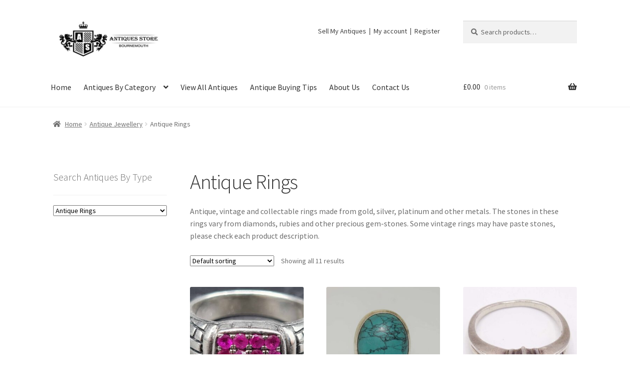

--- FILE ---
content_type: text/html; charset=UTF-8
request_url: https://antiquesstore.co.uk/product-category/jewellery/rings/
body_size: 53524
content:
<!doctype html>
<html lang="en-US">
<head><meta charset="UTF-8"><script>if(navigator.userAgent.match(/MSIE|Internet Explorer/i)||navigator.userAgent.match(/Trident\/7\..*?rv:11/i)){var href=document.location.href;if(!href.match(/[?&]nowprocket/)){if(href.indexOf("?")==-1){if(href.indexOf("#")==-1){document.location.href=href+"?nowprocket=1"}else{document.location.href=href.replace("#","?nowprocket=1#")}}else{if(href.indexOf("#")==-1){document.location.href=href+"&nowprocket=1"}else{document.location.href=href.replace("#","&nowprocket=1#")}}}}</script><script>class RocketLazyLoadScripts{constructor(){this.v="1.2.5.1",this.triggerEvents=["keydown","mousedown","mousemove","touchmove","touchstart","touchend","wheel"],this.userEventHandler=this._triggerListener.bind(this),this.touchStartHandler=this._onTouchStart.bind(this),this.touchMoveHandler=this._onTouchMove.bind(this),this.touchEndHandler=this._onTouchEnd.bind(this),this.clickHandler=this._onClick.bind(this),this.interceptedClicks=[],this.interceptedClickListeners=[],this._interceptClickListeners(this),window.addEventListener("pageshow",e=>{this.persisted=e.persisted,this.everythingLoaded&&this._triggerLastFunctions()}),document.addEventListener("DOMContentLoaded",()=>{this._preconnect3rdParties()}),this.delayedScripts={normal:[],async:[],defer:[]},this.trash=[],this.allJQueries=[]}_addUserInteractionListener(e){if(document.hidden){e._triggerListener();return}this.triggerEvents.forEach(t=>window.addEventListener(t,e.userEventHandler,{passive:!0})),window.addEventListener("touchstart",e.touchStartHandler,{passive:!0}),window.addEventListener("mousedown",e.touchStartHandler),document.addEventListener("visibilitychange",e.userEventHandler)}_removeUserInteractionListener(){this.triggerEvents.forEach(e=>window.removeEventListener(e,this.userEventHandler,{passive:!0})),document.removeEventListener("visibilitychange",this.userEventHandler)}_onTouchStart(e){"HTML"!==e.target.tagName&&(window.addEventListener("touchend",this.touchEndHandler),window.addEventListener("mouseup",this.touchEndHandler),window.addEventListener("touchmove",this.touchMoveHandler,{passive:!0}),window.addEventListener("mousemove",this.touchMoveHandler),e.target.addEventListener("click",this.clickHandler),this._disableOtherEventListeners(e.target,!0),this._renameDOMAttribute(e.target,"onclick","rocket-onclick"),this._pendingClickStarted())}_onTouchMove(e){window.removeEventListener("touchend",this.touchEndHandler),window.removeEventListener("mouseup",this.touchEndHandler),window.removeEventListener("touchmove",this.touchMoveHandler,{passive:!0}),window.removeEventListener("mousemove",this.touchMoveHandler),e.target.removeEventListener("click",this.clickHandler),this._disableOtherEventListeners(e.target,!1),this._renameDOMAttribute(e.target,"rocket-onclick","onclick"),this._pendingClickFinished()}_onTouchEnd(){window.removeEventListener("touchend",this.touchEndHandler),window.removeEventListener("mouseup",this.touchEndHandler),window.removeEventListener("touchmove",this.touchMoveHandler,{passive:!0}),window.removeEventListener("mousemove",this.touchMoveHandler)}_onClick(e){e.target.removeEventListener("click",this.clickHandler),this._disableOtherEventListeners(e.target,!1),this._renameDOMAttribute(e.target,"rocket-onclick","onclick"),this.interceptedClicks.push(e),e.preventDefault(),e.stopPropagation(),e.stopImmediatePropagation(),this._pendingClickFinished()}_replayClicks(){window.removeEventListener("touchstart",this.touchStartHandler,{passive:!0}),window.removeEventListener("mousedown",this.touchStartHandler),this.interceptedClicks.forEach(e=>{e.target.dispatchEvent(new MouseEvent("click",{view:e.view,bubbles:!0,cancelable:!0}))})}_interceptClickListeners(e){EventTarget.prototype.addEventListenerBase=EventTarget.prototype.addEventListener,EventTarget.prototype.addEventListener=function(t,i,r){"click"!==t||e.windowLoaded||i===e.clickHandler||e.interceptedClickListeners.push({target:this,func:i,options:r}),(this||window).addEventListenerBase(t,i,r)}}_disableOtherEventListeners(e,t){this.interceptedClickListeners.forEach(i=>{i.target===e&&(t?e.removeEventListener("click",i.func,i.options):e.addEventListener("click",i.func,i.options))}),e.parentNode!==document.documentElement&&this._disableOtherEventListeners(e.parentNode,t)}_waitForPendingClicks(){return new Promise(e=>{this._isClickPending?this._pendingClickFinished=e:e()})}_pendingClickStarted(){this._isClickPending=!0}_pendingClickFinished(){this._isClickPending=!1}_renameDOMAttribute(e,t,i){e.hasAttribute&&e.hasAttribute(t)&&(event.target.setAttribute(i,event.target.getAttribute(t)),event.target.removeAttribute(t))}_triggerListener(){this._removeUserInteractionListener(this),"loading"===document.readyState?document.addEventListener("DOMContentLoaded",this._loadEverythingNow.bind(this)):this._loadEverythingNow()}_preconnect3rdParties(){let e=[];document.querySelectorAll("script[type=rocketlazyloadscript][data-rocket-src]").forEach(t=>{let i=t.getAttribute("data-rocket-src");if(i&&0!==i.indexOf("data:")){0===i.indexOf("//")&&(i=location.protocol+i);try{let r=new URL(i).origin;r!==location.origin&&e.push({src:r,crossOrigin:t.crossOrigin||"module"===t.getAttribute("data-rocket-type")})}catch(n){}}}),e=[...new Map(e.map(e=>[JSON.stringify(e),e])).values()],this._batchInjectResourceHints(e,"preconnect")}async _loadEverythingNow(){this.lastBreath=Date.now(),this._delayEventListeners(this),this._delayJQueryReady(this),this._handleDocumentWrite(),this._registerAllDelayedScripts(),this._preloadAllScripts(),await this._loadScriptsFromList(this.delayedScripts.normal),await this._loadScriptsFromList(this.delayedScripts.defer),await this._loadScriptsFromList(this.delayedScripts.async);try{await this._triggerDOMContentLoaded(),await this._pendingWebpackRequests(this),await this._triggerWindowLoad()}catch(e){console.error(e)}window.dispatchEvent(new Event("rocket-allScriptsLoaded")),this.everythingLoaded=!0,this._waitForPendingClicks().then(()=>{this._replayClicks()}),this._emptyTrash()}_registerAllDelayedScripts(){document.querySelectorAll("script[type=rocketlazyloadscript]").forEach(e=>{e.hasAttribute("data-rocket-src")?e.hasAttribute("async")&&!1!==e.async?this.delayedScripts.async.push(e):e.hasAttribute("defer")&&!1!==e.defer||"module"===e.getAttribute("data-rocket-type")?this.delayedScripts.defer.push(e):this.delayedScripts.normal.push(e):this.delayedScripts.normal.push(e)})}async _transformScript(e){if(await this._littleBreath(),!0===e.noModule&&"noModule"in HTMLScriptElement.prototype){e.setAttribute("data-rocket-status","skipped");return}return new Promise(t=>{let i;function r(){(i||e).setAttribute("data-rocket-status","executed"),t()}try{if(navigator.userAgent.indexOf("Firefox/")>0||""===navigator.vendor)i=document.createElement("script"),[...e.attributes].forEach(e=>{let t=e.nodeName;"type"!==t&&("data-rocket-type"===t&&(t="type"),"data-rocket-src"===t&&(t="src"),i.setAttribute(t,e.nodeValue))}),e.text&&(i.text=e.text),i.hasAttribute("src")?(i.addEventListener("load",r),i.addEventListener("error",function(){i.setAttribute("data-rocket-status","failed"),t()}),setTimeout(()=>{i.isConnected||t()},1)):(i.text=e.text,r()),e.parentNode.replaceChild(i,e);else{let n=e.getAttribute("data-rocket-type"),s=e.getAttribute("data-rocket-src");n?(e.type=n,e.removeAttribute("data-rocket-type")):e.removeAttribute("type"),e.addEventListener("load",r),e.addEventListener("error",function(){e.setAttribute("data-rocket-status","failed"),t()}),s?(e.removeAttribute("data-rocket-src"),e.src=s):e.src="data:text/javascript;base64,"+window.btoa(unescape(encodeURIComponent(e.text)))}}catch(a){e.setAttribute("data-rocket-status","failed"),t()}})}async _loadScriptsFromList(e){let t=e.shift();return t&&t.isConnected?(await this._transformScript(t),this._loadScriptsFromList(e)):Promise.resolve()}_preloadAllScripts(){this._batchInjectResourceHints([...this.delayedScripts.normal,...this.delayedScripts.defer,...this.delayedScripts.async],"preload")}_batchInjectResourceHints(e,t){var i=document.createDocumentFragment();e.forEach(e=>{let r=e.getAttribute&&e.getAttribute("data-rocket-src")||e.src;if(r){let n=document.createElement("link");n.href=r,n.rel=t,"preconnect"!==t&&(n.as="script"),e.getAttribute&&"module"===e.getAttribute("data-rocket-type")&&(n.crossOrigin=!0),e.crossOrigin&&(n.crossOrigin=e.crossOrigin),e.integrity&&(n.integrity=e.integrity),i.appendChild(n),this.trash.push(n)}}),document.head.appendChild(i)}_delayEventListeners(e){let t={};function i(i,r){return t[r].eventsToRewrite.indexOf(i)>=0&&!e.everythingLoaded?"rocket-"+i:i}function r(e,r){var n;!t[n=e]&&(t[n]={originalFunctions:{add:n.addEventListener,remove:n.removeEventListener},eventsToRewrite:[]},n.addEventListener=function(){arguments[0]=i(arguments[0],n),t[n].originalFunctions.add.apply(n,arguments)},n.removeEventListener=function(){arguments[0]=i(arguments[0],n),t[n].originalFunctions.remove.apply(n,arguments)}),t[e].eventsToRewrite.push(r)}function n(t,i){let r=t[i];t[i]=null,Object.defineProperty(t,i,{get:()=>r||function(){},set(n){e.everythingLoaded?r=n:t["rocket"+i]=r=n}})}r(document,"DOMContentLoaded"),r(window,"DOMContentLoaded"),r(window,"load"),r(window,"pageshow"),r(document,"readystatechange"),n(document,"onreadystatechange"),n(window,"onload"),n(window,"onpageshow")}_delayJQueryReady(e){let t;function i(t){return e.everythingLoaded?t:t.split(" ").map(e=>"load"===e||0===e.indexOf("load.")?"rocket-jquery-load":e).join(" ")}function r(r){if(r&&r.fn&&!e.allJQueries.includes(r)){r.fn.ready=r.fn.init.prototype.ready=function(t){return e.domReadyFired?t.bind(document)(r):document.addEventListener("rocket-DOMContentLoaded",()=>t.bind(document)(r)),r([])};let n=r.fn.on;r.fn.on=r.fn.init.prototype.on=function(){return this[0]===window&&("string"==typeof arguments[0]||arguments[0]instanceof String?arguments[0]=i(arguments[0]):"object"==typeof arguments[0]&&Object.keys(arguments[0]).forEach(e=>{let t=arguments[0][e];delete arguments[0][e],arguments[0][i(e)]=t})),n.apply(this,arguments),this},e.allJQueries.push(r)}t=r}r(window.jQuery),Object.defineProperty(window,"jQuery",{get:()=>t,set(e){r(e)}})}async _pendingWebpackRequests(e){let t=document.querySelector("script[data-webpack]");async function i(){return new Promise(e=>{t.addEventListener("load",e),t.addEventListener("error",e)})}t&&(await i(),await e._requestAnimFrame(),await e._pendingWebpackRequests(e))}async _triggerDOMContentLoaded(){this.domReadyFired=!0,await this._littleBreath(),document.dispatchEvent(new Event("rocket-readystatechange")),await this._littleBreath(),document.rocketonreadystatechange&&document.rocketonreadystatechange(),await this._littleBreath(),document.dispatchEvent(new Event("rocket-DOMContentLoaded")),await this._littleBreath(),window.dispatchEvent(new Event("rocket-DOMContentLoaded"))}async _triggerWindowLoad(){await this._littleBreath(),document.dispatchEvent(new Event("rocket-readystatechange")),await this._littleBreath(),document.rocketonreadystatechange&&document.rocketonreadystatechange(),await this._littleBreath(),window.dispatchEvent(new Event("rocket-load")),await this._littleBreath(),window.rocketonload&&window.rocketonload(),await this._littleBreath(),this.allJQueries.forEach(e=>e(window).trigger("rocket-jquery-load")),await this._littleBreath();let e=new Event("rocket-pageshow");e.persisted=this.persisted,window.dispatchEvent(e),await this._littleBreath(),window.rocketonpageshow&&window.rocketonpageshow({persisted:this.persisted}),this.windowLoaded=!0}_triggerLastFunctions(){document.onreadystatechange&&document.onreadystatechange(),window.onload&&window.onload(),window.onpageshow&&window.onpageshow({persisted:this.persisted})}_handleDocumentWrite(){let e=new Map;document.write=document.writeln=function(t){let i=document.currentScript;i||console.error("WPRocket unable to document.write this: "+t);let r=document.createRange(),n=i.parentElement,s=e.get(i);void 0===s&&(s=i.nextSibling,e.set(i,s));let a=document.createDocumentFragment();r.setStart(a,0),a.appendChild(r.createContextualFragment(t)),n.insertBefore(a,s)}}async _littleBreath(){Date.now()-this.lastBreath>45&&(await this._requestAnimFrame(),this.lastBreath=Date.now())}async _requestAnimFrame(){return document.hidden?new Promise(e=>setTimeout(e)):new Promise(e=>requestAnimationFrame(e))}_emptyTrash(){this.trash.forEach(e=>e.remove())}static run(){let e=new RocketLazyLoadScripts;e._addUserInteractionListener(e)}}RocketLazyLoadScripts.run();</script>

<meta name="viewport" content="width=device-width, initial-scale=1">
<link rel="profile" href="https://gmpg.org/xfn/11">
<link rel="pingback" href="https://antiquesstore.co.uk/xmlrpc.php">

<meta name='robots' content='index, follow, max-image-preview:large, max-snippet:-1, max-video-preview:-1'/>
	<style>img:is([sizes="auto" i], [sizes^="auto," i]) {contain-intrinsic-size:3000px 1500px}</style>
	
<!-- Google Tag Manager for WordPress by gtm4wp.com -->
<script data-cfasync="false" data-pagespeed-no-defer>var gtm4wp_datalayer_name="dataLayer";var dataLayer=dataLayer||[];</script>
<!-- End Google Tag Manager for WordPress by gtm4wp.com --><script type="rocketlazyloadscript">window._wca = window._wca || [];</script>

	<!-- This site is optimized with the Yoast SEO plugin v26.7 - https://yoast.com/wordpress/plugins/seo/ -->
	<title>Antique Rings - Gold, Diamond &amp; Silver Ring Antiques</title><link rel="preload" as="style" href="https://fonts.googleapis.com/css?family=Source%20Sans%20Pro%3A400%2C300%2C300italic%2C400italic%2C600%2C700%2C900&#038;subset=latin%2Clatin-ext&#038;display=swap"/><link rel="stylesheet" href="https://fonts.googleapis.com/css?family=Source%20Sans%20Pro%3A400%2C300%2C300italic%2C400italic%2C600%2C700%2C900&#038;subset=latin%2Clatin-ext&#038;display=swap" media="print" onload="this.media='all'"/><noscript><link rel="stylesheet" href="https://fonts.googleapis.com/css?family=Source%20Sans%20Pro%3A400%2C300%2C300italic%2C400italic%2C600%2C700%2C900&#038;subset=latin%2Clatin-ext&#038;display=swap"/></noscript>
	<meta name="description" content="Antique and vintage rings for sale. View or buy gold, silver diamond and other vintage collectable rings on Antiques Store.co.uk"/>
	<link rel="canonical" href="https://antiquesstore.co.uk/product-category/jewellery/rings/"/>
	<meta property="og:locale" content="en_US"/>
	<meta property="og:type" content="article"/>
	<meta property="og:title" content="Antique Rings - Gold, Diamond &amp; Silver Ring Antiques"/>
	<meta property="og:description" content="Antique and vintage rings for sale. View or buy gold, silver diamond and other vintage collectable rings on Antiques Store.co.uk"/>
	<meta property="og:url" content="https://antiquesstore.co.uk/product-category/jewellery/rings/"/>
	<meta property="og:site_name" content="Antiques, Collectables &amp; Vintage | Antiques Store Bournemouth"/>
	<meta name="twitter:card" content="summary_large_image"/>
	<script type="application/ld+json" class="yoast-schema-graph">{"@context":"https://schema.org","@graph":[{"@type":"CollectionPage","@id":"https://antiquesstore.co.uk/product-category/jewellery/rings/","url":"https://antiquesstore.co.uk/product-category/jewellery/rings/","name":"Antique Rings - Gold, Diamond & Silver Ring Antiques","isPartOf":{"@id":"https://antiquesstore.co.uk/#website"},"primaryImageOfPage":{"@id":"https://antiquesstore.co.uk/product-category/jewellery/rings/#primaryimage"},"image":{"@id":"https://antiquesstore.co.uk/product-category/jewellery/rings/#primaryimage"},"thumbnailUrl":"https://antiquesstore.co.uk/wp-content/uploads/2022/07/silver-ruby-ring-scaled.jpg","description":"Antique and vintage rings for sale. View or buy gold, silver diamond and other vintage collectable rings on Antiques Store.co.uk","breadcrumb":{"@id":"https://antiquesstore.co.uk/product-category/jewellery/rings/#breadcrumb"},"inLanguage":"en-US"},{"@type":"ImageObject","inLanguage":"en-US","@id":"https://antiquesstore.co.uk/product-category/jewellery/rings/#primaryimage","url":"https://antiquesstore.co.uk/wp-content/uploads/2022/07/silver-ruby-ring-scaled.jpg","contentUrl":"https://antiquesstore.co.uk/wp-content/uploads/2022/07/silver-ruby-ring-scaled.jpg","width":2560,"height":1920,"caption":"925 Silver & Ruby Chunky Ring"},{"@type":"BreadcrumbList","@id":"https://antiquesstore.co.uk/product-category/jewellery/rings/#breadcrumb","itemListElement":[{"@type":"ListItem","position":1,"name":"Home","item":"https://antiquesstore.co.uk/"},{"@type":"ListItem","position":2,"name":"Antique Jewellery","item":"https://antiquesstore.co.uk/product-category/jewellery/"},{"@type":"ListItem","position":3,"name":"Antique Rings"}]},{"@type":"WebSite","@id":"https://antiquesstore.co.uk/#website","url":"https://antiquesstore.co.uk/","name":"Antiques Store Bournemouth","description":"Your quality Bournemouth antique, vintage and collectables store...","publisher":{"@id":"https://antiquesstore.co.uk/#organization"},"potentialAction":[{"@type":"SearchAction","target":{"@type":"EntryPoint","urlTemplate":"https://antiquesstore.co.uk/?s={search_term_string}"},"query-input":{"@type":"PropertyValueSpecification","valueRequired":true,"valueName":"search_term_string"}}],"inLanguage":"en-US"},{"@type":"Organization","@id":"https://antiquesstore.co.uk/#organization","name":"Antiques Store","url":"https://antiquesstore.co.uk/","logo":{"@type":"ImageObject","inLanguage":"en-US","@id":"https://antiquesstore.co.uk/#/schema/logo/image/","url":"https://antiquesstore.co.uk/wp-content/uploads/2020/12/cropped-antiques-store-logo-3.jpg","contentUrl":"https://antiquesstore.co.uk/wp-content/uploads/2020/12/cropped-antiques-store-logo-3.jpg","width":470,"height":150,"caption":"Antiques Store"},"image":{"@id":"https://antiquesstore.co.uk/#/schema/logo/image/"}}]}</script>
	<!-- / Yoast SEO plugin. -->


<link rel='dns-prefetch' href='//www.googletagmanager.com'/>
<link rel='dns-prefetch' href='//stats.wp.com'/>
<link rel='dns-prefetch' href='//fonts.googleapis.com'/>
<link rel='dns-prefetch' href='//use.fontawesome.com'/>
<link rel='dns-prefetch' href='//pagead2.googlesyndication.com'/>
<link href='https://fonts.gstatic.com' crossorigin rel='preconnect'/>
<link rel='preconnect' href='//c0.wp.com'/>
<link rel="alternate" type="application/rss+xml" title="Antiques, Collectables &amp; Vintage | Antiques Store Bournemouth &raquo; Feed" href="https://antiquesstore.co.uk/feed/"/>
<link rel="alternate" type="application/rss+xml" title="Antiques, Collectables &amp; Vintage | Antiques Store Bournemouth &raquo; Comments Feed" href="https://antiquesstore.co.uk/comments/feed/"/>
<link rel="alternate" type="application/rss+xml" title="Antiques, Collectables &amp; Vintage | Antiques Store Bournemouth &raquo; Antique Rings Category Feed" href="https://antiquesstore.co.uk/product-category/jewellery/rings/feed/"/>
		<!-- This site uses the Google Analytics by MonsterInsights plugin v9.9.0 - Using Analytics tracking - https://www.monsterinsights.com/ -->
		<!-- Note: MonsterInsights is not currently configured on this site. The site owner needs to authenticate with Google Analytics in the MonsterInsights settings panel. -->
					<!-- No tracking code set -->
				<!-- / Google Analytics by MonsterInsights -->
		<style id='wp-emoji-styles-inline-css'>img.wp-smiley,img.emoji{display:inline!important;border:none!important;box-shadow:none!important;height:1em!important;width:1em!important;margin:0 .07em!important;vertical-align:-.1em!important;background:none!important;padding:0!important}</style>
<link rel='stylesheet' id='wp-block-library-css' href='https://c0.wp.com/c/6.8.3/wp-includes/css/dist/block-library/style.min.css' media='all'/>
<style id='wp-block-library-theme-inline-css'>.wp-block-audio :where(figcaption){color:#555;font-size:13px;text-align:center}.is-dark-theme .wp-block-audio :where(figcaption){color:#ffffffa6}.wp-block-audio{margin:0 0 1em}.wp-block-code{border:1px solid #ccc;border-radius:4px;font-family:Menlo,Consolas,monaco,monospace;padding:.8em 1em}.wp-block-embed :where(figcaption){color:#555;font-size:13px;text-align:center}.is-dark-theme .wp-block-embed :where(figcaption){color:#ffffffa6}.wp-block-embed{margin:0 0 1em}.blocks-gallery-caption{color:#555;font-size:13px;text-align:center}.is-dark-theme .blocks-gallery-caption{color:#ffffffa6}:root :where(.wp-block-image figcaption){color:#555;font-size:13px;text-align:center}.is-dark-theme :root :where(.wp-block-image figcaption){color:#ffffffa6}.wp-block-image{margin:0 0 1em}.wp-block-pullquote{border-bottom:4px solid;border-top:4px solid;color:currentColor;margin-bottom:1.75em}.wp-block-pullquote cite,.wp-block-pullquote footer,.wp-block-pullquote__citation{color:currentColor;font-size:.8125em;font-style:normal;text-transform:uppercase}.wp-block-quote{border-left:.25em solid;margin:0 0 1.75em;padding-left:1em}.wp-block-quote cite,.wp-block-quote footer{color:currentColor;font-size:.8125em;font-style:normal;position:relative}.wp-block-quote:where(.has-text-align-right){border-left:none;border-right:.25em solid;padding-left:0;padding-right:1em}.wp-block-quote:where(.has-text-align-center){border:none;padding-left:0}.wp-block-quote.is-large,.wp-block-quote.is-style-large,.wp-block-quote:where(.is-style-plain){border:none}.wp-block-search .wp-block-search__label{font-weight:700}.wp-block-search__button{border:1px solid #ccc;padding:.375em .625em}:where(.wp-block-group.has-background){padding:1.25em 2.375em}.wp-block-separator.has-css-opacity{opacity:.4}.wp-block-separator{border:none;border-bottom:2px solid;margin-left:auto;margin-right:auto}.wp-block-separator.has-alpha-channel-opacity{opacity:1}.wp-block-separator:not(.is-style-wide):not(.is-style-dots){width:100px}.wp-block-separator.has-background:not(.is-style-dots){border-bottom:none;height:1px}.wp-block-separator.has-background:not(.is-style-wide):not(.is-style-dots){height:2px}.wp-block-table{margin:0 0 1em}.wp-block-table td,.wp-block-table th{word-break:normal}.wp-block-table :where(figcaption){color:#555;font-size:13px;text-align:center}.is-dark-theme .wp-block-table :where(figcaption){color:#ffffffa6}.wp-block-video :where(figcaption){color:#555;font-size:13px;text-align:center}.is-dark-theme .wp-block-video :where(figcaption){color:#ffffffa6}.wp-block-video{margin:0 0 1em}:root :where(.wp-block-template-part.has-background){margin-bottom:0;margin-top:0;padding:1.25em 2.375em}</style>
<style id='classic-theme-styles-inline-css'>.wp-block-button__link{color:#fff;background-color:#32373c;border-radius:9999px;box-shadow:none;text-decoration:none;padding:calc(.667em + 2px) calc(1.333em + 2px);font-size:1.125em}.wp-block-file__button{background:#32373c;color:#fff;text-decoration:none}</style>
<link rel='stylesheet' id='wpzoom-social-icons-block-style-css' href='https://antiquesstore.co.uk/wp-content/plugins/social-icons-widget-by-wpzoom/block/dist/A.style-wpzoom-social-icons.css,qver=4.5.3.pagespeed.cf.6TNzUS9i1t.css' media='all'/>
<link rel='stylesheet' id='mediaelement-css' href='https://c0.wp.com/c/6.8.3/wp-includes/js/mediaelement/mediaelementplayer-legacy.min.css' media='all'/>
<link rel='stylesheet' id='wp-mediaelement-css' href='https://c0.wp.com/c/6.8.3/wp-includes/js/mediaelement/wp-mediaelement.min.css' media='all'/>
<style id='jetpack-sharing-buttons-style-inline-css'>.jetpack-sharing-buttons__services-list{display:flex;flex-direction:row;flex-wrap:wrap;gap:0;list-style-type:none;margin:5px;padding:0}.jetpack-sharing-buttons__services-list.has-small-icon-size{font-size:12px}.jetpack-sharing-buttons__services-list.has-normal-icon-size{font-size:16px}.jetpack-sharing-buttons__services-list.has-large-icon-size{font-size:24px}.jetpack-sharing-buttons__services-list.has-huge-icon-size{font-size:36px}@media print{.jetpack-sharing-buttons__services-list{display:none!important}}.editor-styles-wrapper .wp-block-jetpack-sharing-buttons{gap:0;padding-inline-start:0}ul.jetpack-sharing-buttons__services-list.has-background{padding:1.25em 2.375em}</style>
<link rel='stylesheet' id='storefront-gutenberg-blocks-css' href='https://antiquesstore.co.uk/wp-content/themes/storefront/assets/css/base/A.gutenberg-blocks.css,qver=4.6.0.pagespeed.cf.p_ONJXBXC1.css' media='all'/>
<style id='storefront-gutenberg-blocks-inline-css'>.wp-block-button__link:not(.has-text-color) {color:#333}.wp-block-button__link:not(.has-text-color):hover,
				.wp-block-button__link:not(.has-text-color):focus,
				.wp-block-button__link:not(.has-text-color):active {color:#333}.wp-block-button__link:not(.has-background) {background-color:#eee}.wp-block-button__link:not(.has-background):hover,
				.wp-block-button__link:not(.has-background):focus,
				.wp-block-button__link:not(.has-background):active {border-color:#d5d5d5;background-color:#d5d5d5}.wc-block-grid__products .wc-block-grid__product .wp-block-button__link{background-color:#eee;border-color:#eee;color:#333}.wp-block-quote footer,.wp-block-quote cite,.wp-block-quote__citation{color:#6d6d6d}.wp-block-pullquote cite,.wp-block-pullquote footer,.wp-block-pullquote__citation{color:#6d6d6d}.wp-block-image figcaption{color:#6d6d6d}.wp-block-separator.is-style-dots::before{color:#333}.wp-block-file a.wp-block-file__button{color:#333;background-color:#eee;border-color:#eee}.wp-block-file a.wp-block-file__button:hover,.wp-block-file a.wp-block-file__button:focus,.wp-block-file a.wp-block-file__button:active{color:#333;background-color:#d5d5d5}.wp-block-code,.wp-block-preformatted pre{color:#6d6d6d}.wp-block-table:not( .has-background ):not( .is-style-stripes ) tbody tr:nth-child(2n) td {background-color:#fdfdfd}.wp-block-cover .wp-block-cover__inner-container h1:not(.has-text-color),
				.wp-block-cover .wp-block-cover__inner-container h2:not(.has-text-color),
				.wp-block-cover .wp-block-cover__inner-container h3:not(.has-text-color),
				.wp-block-cover .wp-block-cover__inner-container h4:not(.has-text-color),
				.wp-block-cover .wp-block-cover__inner-container h5:not(.has-text-color),
				.wp-block-cover .wp-block-cover__inner-container h6:not(.has-text-color) {color:#000}.wc-block-components-price-slider__range-input-progress,.rtl .wc-block-components-price-slider__range-input-progress{--range-color:#7f54b3}@media all and (-ms-high-contrast:none),(-ms-high-contrast:active){.wc-block-components-price-slider__range-input-progress{background:#7f54b3}}.wc-block-components-button:not(.is-link) {background-color:#333;color:#fff}.wc-block-components-button:not(.is-link):hover,
				.wc-block-components-button:not(.is-link):focus,
				.wc-block-components-button:not(.is-link):active {background-color:#1a1a1a;color:#fff}.wc-block-components-button:not(.is-link):disabled {background-color:#333;color:#fff}.wc-block-cart__submit-container{background-color:#fff}.wc-block-cart__submit-container::before{color:rgba(220,220,220,.5)}.wc-block-components-order-summary-item__quantity{background-color:#fff;border-color:#6d6d6d;box-shadow:0 0 0 2px #fff;color:#6d6d6d}</style>
<style id='global-styles-inline-css'>:root{--wp--preset--aspect-ratio--square:1;--wp--preset--aspect-ratio--4-3: 4/3;--wp--preset--aspect-ratio--3-4: 3/4;--wp--preset--aspect-ratio--3-2: 3/2;--wp--preset--aspect-ratio--2-3: 2/3;--wp--preset--aspect-ratio--16-9: 16/9;--wp--preset--aspect-ratio--9-16: 9/16;--wp--preset--color--black:#000;--wp--preset--color--cyan-bluish-gray:#abb8c3;--wp--preset--color--white:#fff;--wp--preset--color--pale-pink:#f78da7;--wp--preset--color--vivid-red:#cf2e2e;--wp--preset--color--luminous-vivid-orange:#ff6900;--wp--preset--color--luminous-vivid-amber:#fcb900;--wp--preset--color--light-green-cyan:#7bdcb5;--wp--preset--color--vivid-green-cyan:#00d084;--wp--preset--color--pale-cyan-blue:#8ed1fc;--wp--preset--color--vivid-cyan-blue:#0693e3;--wp--preset--color--vivid-purple:#9b51e0;--wp--preset--gradient--vivid-cyan-blue-to-vivid-purple:linear-gradient(135deg,rgba(6,147,227,1) 0%,#9b51e0 100%);--wp--preset--gradient--light-green-cyan-to-vivid-green-cyan:linear-gradient(135deg,#7adcb4 0%,#00d082 100%);--wp--preset--gradient--luminous-vivid-amber-to-luminous-vivid-orange:linear-gradient(135deg,rgba(252,185,0,1) 0%,rgba(255,105,0,1) 100%);--wp--preset--gradient--luminous-vivid-orange-to-vivid-red:linear-gradient(135deg,rgba(255,105,0,1) 0%,#cf2e2e 100%);--wp--preset--gradient--very-light-gray-to-cyan-bluish-gray:linear-gradient(135deg,#eee 0%,#a9b8c3 100%);--wp--preset--gradient--cool-to-warm-spectrum:linear-gradient(135deg,#4aeadc 0%,#9778d1 20%,#cf2aba 40%,#ee2c82 60%,#fb6962 80%,#fef84c 100%);--wp--preset--gradient--blush-light-purple:linear-gradient(135deg,#ffceec 0%,#9896f0 100%);--wp--preset--gradient--blush-bordeaux:linear-gradient(135deg,#fecda5 0%,#fe2d2d 50%,#6b003e 100%);--wp--preset--gradient--luminous-dusk:linear-gradient(135deg,#ffcb70 0%,#c751c0 50%,#4158d0 100%);--wp--preset--gradient--pale-ocean:linear-gradient(135deg,#fff5cb 0%,#b6e3d4 50%,#33a7b5 100%);--wp--preset--gradient--electric-grass:linear-gradient(135deg,#caf880 0%,#71ce7e 100%);--wp--preset--gradient--midnight:linear-gradient(135deg,#020381 0%,#2874fc 100%);--wp--preset--font-size--small:14px;--wp--preset--font-size--medium:23px;--wp--preset--font-size--large:26px;--wp--preset--font-size--x-large:42px;--wp--preset--font-size--normal:16px;--wp--preset--font-size--huge:37px;--wp--preset--spacing--20:.44rem;--wp--preset--spacing--30:.67rem;--wp--preset--spacing--40:1rem;--wp--preset--spacing--50:1.5rem;--wp--preset--spacing--60:2.25rem;--wp--preset--spacing--70:3.38rem;--wp--preset--spacing--80:5.06rem;--wp--preset--shadow--natural:6px 6px 9px rgba(0,0,0,.2);--wp--preset--shadow--deep:12px 12px 50px rgba(0,0,0,.4);--wp--preset--shadow--sharp:6px 6px 0 rgba(0,0,0,.2);--wp--preset--shadow--outlined:6px 6px 0 -3px rgba(255,255,255,1) , 6px 6px rgba(0,0,0,1);--wp--preset--shadow--crisp:6px 6px 0 rgba(0,0,0,1)}:root :where(.is-layout-flow) > :first-child{margin-block-start:0}:root :where(.is-layout-flow) > :last-child{margin-block-end:0}:root :where(.is-layout-flow) > *{margin-block-start:24px;margin-block-end:0}:root :where(.is-layout-constrained) > :first-child{margin-block-start:0}:root :where(.is-layout-constrained) > :last-child{margin-block-end:0}:root :where(.is-layout-constrained) > *{margin-block-start:24px;margin-block-end:0}:root :where(.is-layout-flex){gap:24px}:root :where(.is-layout-grid){gap:24px}body .is-layout-flex{display:flex}.is-layout-flex{flex-wrap:wrap;align-items:center}.is-layout-flex > :is(*, div){margin:0}body .is-layout-grid{display:grid}.is-layout-grid > :is(*, div){margin:0}.has-black-color{color:var(--wp--preset--color--black)!important}.has-cyan-bluish-gray-color{color:var(--wp--preset--color--cyan-bluish-gray)!important}.has-white-color{color:var(--wp--preset--color--white)!important}.has-pale-pink-color{color:var(--wp--preset--color--pale-pink)!important}.has-vivid-red-color{color:var(--wp--preset--color--vivid-red)!important}.has-luminous-vivid-orange-color{color:var(--wp--preset--color--luminous-vivid-orange)!important}.has-luminous-vivid-amber-color{color:var(--wp--preset--color--luminous-vivid-amber)!important}.has-light-green-cyan-color{color:var(--wp--preset--color--light-green-cyan)!important}.has-vivid-green-cyan-color{color:var(--wp--preset--color--vivid-green-cyan)!important}.has-pale-cyan-blue-color{color:var(--wp--preset--color--pale-cyan-blue)!important}.has-vivid-cyan-blue-color{color:var(--wp--preset--color--vivid-cyan-blue)!important}.has-vivid-purple-color{color:var(--wp--preset--color--vivid-purple)!important}.has-black-background-color{background-color:var(--wp--preset--color--black)!important}.has-cyan-bluish-gray-background-color{background-color:var(--wp--preset--color--cyan-bluish-gray)!important}.has-white-background-color{background-color:var(--wp--preset--color--white)!important}.has-pale-pink-background-color{background-color:var(--wp--preset--color--pale-pink)!important}.has-vivid-red-background-color{background-color:var(--wp--preset--color--vivid-red)!important}.has-luminous-vivid-orange-background-color{background-color:var(--wp--preset--color--luminous-vivid-orange)!important}.has-luminous-vivid-amber-background-color{background-color:var(--wp--preset--color--luminous-vivid-amber)!important}.has-light-green-cyan-background-color{background-color:var(--wp--preset--color--light-green-cyan)!important}.has-vivid-green-cyan-background-color{background-color:var(--wp--preset--color--vivid-green-cyan)!important}.has-pale-cyan-blue-background-color{background-color:var(--wp--preset--color--pale-cyan-blue)!important}.has-vivid-cyan-blue-background-color{background-color:var(--wp--preset--color--vivid-cyan-blue)!important}.has-vivid-purple-background-color{background-color:var(--wp--preset--color--vivid-purple)!important}.has-black-border-color{border-color:var(--wp--preset--color--black)!important}.has-cyan-bluish-gray-border-color{border-color:var(--wp--preset--color--cyan-bluish-gray)!important}.has-white-border-color{border-color:var(--wp--preset--color--white)!important}.has-pale-pink-border-color{border-color:var(--wp--preset--color--pale-pink)!important}.has-vivid-red-border-color{border-color:var(--wp--preset--color--vivid-red)!important}.has-luminous-vivid-orange-border-color{border-color:var(--wp--preset--color--luminous-vivid-orange)!important}.has-luminous-vivid-amber-border-color{border-color:var(--wp--preset--color--luminous-vivid-amber)!important}.has-light-green-cyan-border-color{border-color:var(--wp--preset--color--light-green-cyan)!important}.has-vivid-green-cyan-border-color{border-color:var(--wp--preset--color--vivid-green-cyan)!important}.has-pale-cyan-blue-border-color{border-color:var(--wp--preset--color--pale-cyan-blue)!important}.has-vivid-cyan-blue-border-color{border-color:var(--wp--preset--color--vivid-cyan-blue)!important}.has-vivid-purple-border-color{border-color:var(--wp--preset--color--vivid-purple)!important}.has-vivid-cyan-blue-to-vivid-purple-gradient-background{background:var(--wp--preset--gradient--vivid-cyan-blue-to-vivid-purple)!important}.has-light-green-cyan-to-vivid-green-cyan-gradient-background{background:var(--wp--preset--gradient--light-green-cyan-to-vivid-green-cyan)!important}.has-luminous-vivid-amber-to-luminous-vivid-orange-gradient-background{background:var(--wp--preset--gradient--luminous-vivid-amber-to-luminous-vivid-orange)!important}.has-luminous-vivid-orange-to-vivid-red-gradient-background{background:var(--wp--preset--gradient--luminous-vivid-orange-to-vivid-red)!important}.has-very-light-gray-to-cyan-bluish-gray-gradient-background{background:var(--wp--preset--gradient--very-light-gray-to-cyan-bluish-gray)!important}.has-cool-to-warm-spectrum-gradient-background{background:var(--wp--preset--gradient--cool-to-warm-spectrum)!important}.has-blush-light-purple-gradient-background{background:var(--wp--preset--gradient--blush-light-purple)!important}.has-blush-bordeaux-gradient-background{background:var(--wp--preset--gradient--blush-bordeaux)!important}.has-luminous-dusk-gradient-background{background:var(--wp--preset--gradient--luminous-dusk)!important}.has-pale-ocean-gradient-background{background:var(--wp--preset--gradient--pale-ocean)!important}.has-electric-grass-gradient-background{background:var(--wp--preset--gradient--electric-grass)!important}.has-midnight-gradient-background{background:var(--wp--preset--gradient--midnight)!important}.has-small-font-size{font-size:var(--wp--preset--font-size--small)!important}.has-medium-font-size{font-size:var(--wp--preset--font-size--medium)!important}.has-large-font-size{font-size:var(--wp--preset--font-size--large)!important}.has-x-large-font-size{font-size:var(--wp--preset--font-size--x-large)!important}:root :where(.wp-block-pullquote){font-size:1.5em;line-height:1.6}</style>
<link rel='stylesheet' id='cookie-law-info-css' href='https://antiquesstore.co.uk/wp-content/plugins/cookie-law-info/legacy/public/css/A.cookie-law-info-public.css,qver=3.3.9.1.pagespeed.cf.5m7c7Jutf5.css' media='all'/>
<link rel='stylesheet' id='cookie-law-info-gdpr-css' href='https://antiquesstore.co.uk/wp-content/plugins/cookie-law-info/legacy/public/css/A.cookie-law-info-gdpr.css,qver=3.3.9.1.pagespeed.cf.f-tAEvU-4M.css' media='all'/>
<style id='woocommerce-inline-inline-css'>.woocommerce form .form-row .required{visibility:visible}</style>
<link rel='stylesheet' id='storefront-style-css' href='https://antiquesstore.co.uk/wp-content/themes/storefront/A.style.css,qver=4.6.0.pagespeed.cf.KhzVWpSIFm.css' media='all'/>
<style id='storefront-style-inline-css'>.main-navigation ul li a,.site-title a,ul.menu li a,.site-branding h1 a,button.menu-toggle,button.menu-toggle:hover,.handheld-navigation .dropdown-toggle{color:#333}button.menu-toggle,button.menu-toggle:hover{border-color:#333}.main-navigation ul li a:hover,.main-navigation ul li:hover>a,.site-title a:hover,.site-header ul.menu li.current-menu-item>a{color:#747474}table:not( .has-background ) th {background-color:#f8f8f8}table:not( .has-background ) tbody td {background-color:#fdfdfd}table:not( .has-background ) tbody tr:nth-child(2n) td,
			fieldset,
			fieldset legend {background-color:#fbfbfb}.site-header,.secondary-navigation ul ul,.main-navigation ul.menu>li.menu-item-has-children:after,.secondary-navigation ul.menu ul,.storefront-handheld-footer-bar,.storefront-handheld-footer-bar ul li>a,.storefront-handheld-footer-bar ul li.search .site-search,button.menu-toggle,button.menu-toggle:hover{background-color:#fff}p.site-description,.site-header,.storefront-handheld-footer-bar{color:#404040}button.menu-toggle:after,button.menu-toggle:before,button.menu-toggle span:before{background-color:#333}h1,h2,h3,h4,h5,h6,.wc-block-grid__product-title{color:#333}.widget h1{border-bottom-color:#333}body,.secondary-navigation a{color:#6d6d6d}.widget-area .widget a,.hentry .entry-header .posted-on a,.hentry .entry-header .post-author a,.hentry .entry-header .post-comments a,.hentry .entry-header .byline a{color:#727272}a{color:#7f54b3}a:focus,button:focus,.button.alt:focus,input:focus,textarea:focus,input[type="button"]:focus,input[type="reset"]:focus,input[type="submit"]:focus,input[type="email"]:focus,input[type="tel"]:focus,input[type="url"]:focus,input[type="password"]:focus,input[type="search"]:focus{outline-color:#7f54b3}button,input[type="button"],input[type="reset"],input[type="submit"],.button,.widget a.button{background-color:#eee;border-color:#eee;color:#333}button:hover,input[type="button"]:hover,input[type="reset"]:hover,input[type="submit"]:hover,.button:hover,.widget a.button:hover{background-color:#d5d5d5;border-color:#d5d5d5;color:#333}button.alt,input[type="button"].alt,input[type="reset"].alt,input[type="submit"].alt,.button.alt,.widget-area .widget a.button.alt{background-color:#333;border-color:#333;color:#fff}button.alt:hover,input[type="button"].alt:hover,input[type="reset"].alt:hover,input[type="submit"].alt:hover,.button.alt:hover,.widget-area .widget a.button.alt:hover{background-color:#1a1a1a;border-color:#1a1a1a;color:#fff}.pagination .page-numbers li .page-numbers.current{background-color:#e6e6e6;color:#636363}#comments .comment-list .comment-content .comment-text{background-color:#f8f8f8}.site-footer{background-color:#f0f0f0;color:#6d6d6d}.site-footer a:not(.button):not(.components-button) {color:#333}.site-footer .storefront-handheld-footer-bar a:not(.button):not(.components-button) {color:#333}.site-footer h1,.site-footer h2,.site-footer h3,.site-footer h4,.site-footer h5,.site-footer h6,.site-footer .widget .widget-title,.site-footer .widget .widgettitle{color:#333}.page-template-template-homepage.has-post-thumbnail .type-page.has-post-thumbnail .entry-title{color:#000}.page-template-template-homepage.has-post-thumbnail .type-page.has-post-thumbnail .entry-content{color:#000}@media screen and (min-width:768px ){.secondary-navigation ul.menu a:hover{color:#595959}.secondary-navigation ul.menu a{color:#404040}.main-navigation ul.menu ul.sub-menu,.main-navigation ul.nav-menu ul.children{background-color:#f0f0f0}.site-header{border-bottom-color:#f0f0f0}}</style>
<link rel='stylesheet' id='storefront-icons-css' href='https://antiquesstore.co.uk/wp-content/themes/storefront/assets/css/base/A.icons.css,qver=4.6.0.pagespeed.cf.Nt1F8xU_3H.css' media='all'/>

<style id='storefront-jetpack-widgets-css' media='all'>.jetpack_subscription_widget #subscribe-email input{padding:.6180469716em!important;width:100%!important}.widget_google_translate_widget img{display:inline}.widget_google_translate_widget a{text-decoration:none!important}</style>
<link rel='stylesheet' id='wpzoom-social-icons-socicon-css' href='https://antiquesstore.co.uk/wp-content/plugins/social-icons-widget-by-wpzoom/assets/css/A.wpzoom-socicon.css,qver=1764903187.pagespeed.cf.9Vu24_nF1F.css' media='all'/>
<link rel='stylesheet' id='wpzoom-social-icons-genericons-css' href='https://antiquesstore.co.uk/wp-content/plugins/social-icons-widget-by-wpzoom/assets/css/A.genericons.css,qver=1764903187.pagespeed.cf.slQQjXSwtF.css' media='all'/>
<link rel='stylesheet' id='wpzoom-social-icons-academicons-css' href='https://antiquesstore.co.uk/wp-content/plugins/social-icons-widget-by-wpzoom/assets/css/A.academicons.min.css,qver=1764903187.pagespeed.cf.mNJ4iGHbhn.css' media='all'/>
<link rel='stylesheet' id='wpzoom-social-icons-font-awesome-3-css' href='https://antiquesstore.co.uk/wp-content/plugins/social-icons-widget-by-wpzoom/assets/css/A.font-awesome-3.min.css,qver=1764903187.pagespeed.cf.sMtwhLEKOp.css' media='all'/>
<link rel='stylesheet' id='dashicons-css' href='https://c0.wp.com/c/6.8.3/wp-includes/css/dashicons.min.css' media='all'/>
<link rel='stylesheet' id='wpzoom-social-icons-styles-css' href='https://antiquesstore.co.uk/wp-content/plugins/social-icons-widget-by-wpzoom/assets/css/A.wpzoom-social-icons-styles.css,qver=1764903187.pagespeed.cf.sPsxQjpShI.css' media='all'/>
<link rel='stylesheet' id='sbc-styles-css' href='https://antiquesstore.co.uk/wp-content/plugins/storefront-blog-customiser/assets/css/A.style.css,qver=6.8.3.pagespeed.cf.wqKY8yqwdk.css' media='all'/>
<link rel='stylesheet' id='sph-styles-css' href='https://antiquesstore.co.uk/wp-content/plugins/storefront-parallax-hero/assets/css/A.style.css,qver=6.8.3.pagespeed.cf.Ou_jr7d9m1.css' media='all'/>
<style id='sph-styles-inline-css'>.sph-hero a:not(.button) {color:#96588a}.overlay.animated h1:after{color:#fff}.overlay.animated span:before{background-color:#7f54b3}</style>
<link rel='stylesheet' id='wcfm_core_css-css' href='https://antiquesstore.co.uk/wp-content/plugins/wc-frontend-manager/assets/css/min/A.wcfm-style-core.css,qver=6.7.24.pagespeed.cf.ELo4Bfj8qV.css' media='all'/>
<style id='wcfmvm_custom_subscribe_button_css-css' media='all'>.wcfm_membership_subscribe_button_wrapper input.wcfm_submit_button,#wcfm_membership_container input.wcfm_submit_button,#wcfm_membership_container a.wcfm_submit_button{background-color:#777}.wcfm_membership_subscribe_button_wrapper input.wcfm_submit_button:hover,#wcfm_membership_container input.wcfm_submit_button:hover,#wcfm_membership_container a.wcfm_submit_button:hover{background-color:#ccc}.wcfm_membership_subscribe_button_wrapper input.wcfm_submit_button,#wcfm_membership_container input.wcfm_submit_button,#wcfm_membership_container a.wcfm_submit_button{color:#fff}</style>
<link rel='stylesheet' id='jquery-ui-style-css' href='https://c0.wp.com/p/woocommerce/10.4.3/assets/css/jquery-ui/jquery-ui.min.css' media='all'/>
<link rel='stylesheet' id='wcfm_fa_icon_css-css' href='https://antiquesstore.co.uk/wp-content/plugins/wc-frontend-manager/assets/fonts/font-awesome/css/wcfmicon.min.css?ver=6.7.24' media='all'/>
<link rel='stylesheet' id='storefront-woocommerce-style-css' href='https://antiquesstore.co.uk/wp-content/themes/storefront/assets/css/woocommerce/woocommerce.css?ver=4.6.0' media='all'/>
<style id='storefront-woocommerce-style-inline-css'>@font-face{font-family:star;src:url(https://antiquesstore.co.uk/wp-content/plugins/woocommerce/assets/fonts/star.eot);src:url(https://antiquesstore.co.uk/wp-content/plugins/woocommerce/assets/fonts/star.eot?#iefix) format("embedded-opentype") , url(https://antiquesstore.co.uk/wp-content/plugins/woocommerce/assets/fonts/star.woff) format("woff") , url(https://antiquesstore.co.uk/wp-content/plugins/woocommerce/assets/fonts/star.ttf) format("truetype") , url(https://antiquesstore.co.uk/wp-content/plugins/woocommerce/assets/fonts/star.svg#star) format("svg");font-weight:400;font-style:normal}@font-face{font-family:WooCommerce;src:url(https://antiquesstore.co.uk/wp-content/plugins/woocommerce/assets/fonts/WooCommerce.eot);src:url(https://antiquesstore.co.uk/wp-content/plugins/woocommerce/assets/fonts/WooCommerce.eot?#iefix) format("embedded-opentype") , url(https://antiquesstore.co.uk/wp-content/plugins/woocommerce/assets/fonts/WooCommerce.woff) format("woff") , url(https://antiquesstore.co.uk/wp-content/plugins/woocommerce/assets/fonts/WooCommerce.ttf) format("truetype") , url(https://antiquesstore.co.uk/wp-content/plugins/woocommerce/assets/fonts/WooCommerce.svg#WooCommerce) format("svg");font-weight:400;font-style:normal}a.cart-contents,.site-header-cart .widget_shopping_cart a{color:#333}a.cart-contents:hover,.site-header-cart .widget_shopping_cart a:hover,.site-header-cart:hover>li>a{color:#747474}table.cart td.product-remove,table.cart td.actions{border-top-color:#fff}.storefront-handheld-footer-bar ul li.cart .count{background-color:#333;color:#fff;border-color:#fff}.woocommerce-tabs ul.tabs li.active a,ul.products li.product .price,.onsale,.wc-block-grid__product-onsale,.widget_search form:before,.widget_product_search form:before{color:#6d6d6d}.woocommerce-breadcrumb a,a.woocommerce-review-link,.product_meta a{color:#727272}.wc-block-grid__product-onsale,.onsale{border-color:#6d6d6d}.star-rating span:before,.quantity .plus,.quantity .minus,p.stars a:hover:after,p.stars a:after,.star-rating span:before,#payment .payment_methods li input[type="radio"]:first-child:checked+label:before{color:#7f54b3}.widget_price_filter .ui-slider .ui-slider-range,.widget_price_filter .ui-slider .ui-slider-handle{background-color:#7f54b3}.order_details{background-color:#f8f8f8}.order_details>li{border-bottom:1px dotted #e3e3e3}.order_details:before,.order_details:after{background:-webkit-linear-gradient(transparent 0,transparent 0) , -webkit-linear-gradient(135deg,#f8f8f8 33.33%,transparent 33.33%) , -webkit-linear-gradient(45deg,#f8f8f8 33.33%,transparent 33.33%)}#order_review{background-color:#fff}#payment .payment_methods>li .payment_box,#payment .place-order{background-color:#fafafa}#payment .payment_methods > li:not(.woocommerce-notice) {background-color:#f5f5f5}#payment .payment_methods > li:not(.woocommerce-notice):hover {background-color:#f0f0f0}.woocommerce-pagination .page-numbers li .page-numbers.current{background-color:#e6e6e6;color:#636363}.wc-block-grid__product-onsale,
			.onsale,
			.woocommerce-pagination .page-numbers li .page-numbers:not(.current) {color:#6d6d6d}p.stars a:before,
			p.stars a:hover~a:before,
			p.stars.selected a.active~a:before {color:#6d6d6d}p.stars.selected a.active:before,
			p.stars:hover a:before,
			p.stars.selected a:not(.active):before,
			p.stars.selected a.active:before {color:#7f54b3}.single-product div.product .woocommerce-product-gallery .woocommerce-product-gallery__trigger{background-color:#eee;color:#333}.single-product div.product .woocommerce-product-gallery .woocommerce-product-gallery__trigger:hover{background-color:#d5d5d5;border-color:#d5d5d5;color:#333}.button.added_to_cart:focus,.button.wc-forward:focus{outline-color:#7f54b3}.added_to_cart,.site-header-cart .widget_shopping_cart a.button,.wc-block-grid__products .wc-block-grid__product .wp-block-button__link{background-color:#eee;border-color:#eee;color:#333}.added_to_cart:hover,.site-header-cart .widget_shopping_cart a.button:hover,.wc-block-grid__products .wc-block-grid__product .wp-block-button__link:hover{background-color:#d5d5d5;border-color:#d5d5d5;color:#333}.added_to_cart.alt,.added_to_cart,.widget a.button.checkout{background-color:#333;border-color:#333;color:#fff}.added_to_cart.alt:hover,.added_to_cart:hover,.widget a.button.checkout:hover{background-color:#1a1a1a;border-color:#1a1a1a;color:#fff}.button.loading{color:#eee}.button.loading:hover{background-color:#eee}.button.loading:after{color:#333}@media screen and (min-width:768px ){.site-header-cart .widget_shopping_cart,.site-header .product_list_widget li .quantity{color:#404040}.site-header-cart .widget_shopping_cart .buttons,.site-header-cart .widget_shopping_cart .total{background-color:#f5f5f5}.site-header-cart .widget_shopping_cart{background-color:#f0f0f0}}.storefront-product-pagination a{color:#6d6d6d;background-color:#fff}.storefront-sticky-add-to-cart{color:#6d6d6d;background-color:#fff}.storefront-sticky-add-to-cart a:not(.button) {color:#333}</style>
<link rel='stylesheet' id='select2_css-css' href='https://antiquesstore.co.uk/wp-content/plugins/wc-frontend-manager/includes/libs/select2/A.select2.css,qver=6.7.24.pagespeed.cf.B278LoP9g1.css' media='all'/>
<link rel='stylesheet' id='storefront-woocommerce-brands-style-css' href='https://antiquesstore.co.uk/wp-content/themes/storefront/assets/css/woocommerce/extensions/A.brands.css,qver=4.6.0.pagespeed.cf.VvUq9eMpLI.css' media='all'/>
<link rel='preload' as='font' id='wpzoom-social-icons-font-academicons-woff2-css' href='https://antiquesstore.co.uk/wp-content/plugins/social-icons-widget-by-wpzoom/assets/font/academicons.woff2?v=1.9.2' type='font/woff2' crossorigin />
<link rel='preload' as='font' id='wpzoom-social-icons-font-fontawesome-3-woff2-css' href='https://antiquesstore.co.uk/wp-content/plugins/social-icons-widget-by-wpzoom/assets/font/fontawesome-webfont.woff2?v=4.7.0' type='font/woff2' crossorigin />
<link rel='preload' as='font' id='wpzoom-social-icons-font-genericons-woff-css' href='https://antiquesstore.co.uk/wp-content/plugins/social-icons-widget-by-wpzoom/assets/font/Genericons.woff' type='font/woff' crossorigin />
<link rel='preload' as='font' id='wpzoom-social-icons-font-socicon-woff2-css' href='https://antiquesstore.co.uk/wp-content/plugins/social-icons-widget-by-wpzoom/assets/font/socicon.woff2?v=4.5.3' type='font/woff2' crossorigin />
<link rel='stylesheet' id='spt-styles-css' href='https://antiquesstore.co.uk/wp-content/plugins/storefront-pricing-tables/assets/css/A.style.css,qver=6.8.3.pagespeed.cf.9AtDZcAcMH.css' media='all'/>
<style id='spt-styles-inline-css'>.storefront-pricing-column h2.column-title{background-color:#2c2d33;color:#fff}.storefront-pricing-column.highlight h2.column-title{background-color:#96588a;color:#fff}</style>
<link rel='stylesheet' id='font-awesome-5-brands-css' href='//use.fontawesome.com/releases/v5.0.13/css/brands.css?ver=6.8.3' media='all'/>
<style id='sps-styles-css' media='all'>.storefront-product-sharing{clear:both}.storefront-product-sharing ul{margin-left:0}.storefront-product-sharing ul li{list-style:none}.storefront-product-sharing ul li a:before{font-family:"FontAwesome";font-weight:400;margin-right:1em}.storefront-product-sharing ul li.facebook a:before{content:"\f230";color:#3b5998}.storefront-product-sharing ul li.twitter a:before{content:"\f081";color:#00aced}.storefront-product-sharing ul li.pinterest a:before{content:"\f0d3";color:#cb2027}.storefront-product-sharing ul li.email a:before{content:"\f199"}.storefront-2-3 .storefront-product-sharing ul li a:before{font-family:"Font Awesome 5 Brands"}.storefront-2-3 .storefront-product-sharing ul li.facebook a:before{content:"\f09a"}.storefront-2-3 .storefront-product-sharing ul li.twitter a:before{content:"\f099"}.storefront-2-3 .storefront-product-sharing ul li.pinterest a:before{content:"\f0d2"}.storefront-2-3 .storefront-product-sharing ul li.email a:before{font-weight:900;font-family:"Font Awesome 5 Free";content:"\f0e0"}@media screen and (min-width:768px){.storefront-product-sharing{padding:1.618em 0}.storefront-product-sharing ul{margin:0}.storefront-product-sharing ul::before,.storefront-product-sharing ul::after{content:'';display:table}.storefront-product-sharing ul::after{clear:both}.storefront-product-sharing ul li{width:25%;float:left;text-align:center;border-right:1px solid rgba(0,0,0,.05)}.storefront-product-sharing ul li:last-child{border-right:0}.storefront-product-sharing ul li a{display:block}.storefront-product-sharing ul li a:before{display:block;margin:0 auto .007em;font-size:2.618em;transition:all , ease , .2s}.storefront-product-sharing ul li a:hover:before{transform:translateY(-.236em)}}</style>
<link rel='stylesheet' id='storefront-mega-menus-frontend-css' href='https://antiquesstore.co.uk/wp-content/plugins/storefront-mega-menus/assets/css/A.frontend.css,qver=1.6.2.pagespeed.cf.rcT-L_4LsP.css' media='all'/>
<style id='storefront-mega-menus-frontend-inline-css'>.smm-mega-menu{background-color:#fff}.main-navigation ul li.smm-active .smm-mega-menu a.button{background-color:#eee!important;border-color:#eee!important;color:#333!important}.main-navigation ul li.smm-active .smm-mega-menu a.button:hover{background-color:#d5d5d5!important;border-color:#d5d5d5!important;color:#333!important}.main-navigation ul li.smm-active .smm-mega-menu a.added_to_cart{background-color:#333!important;border-color:#333!important;color:#fff!important}.main-navigation ul li.smm-active .smm-mega-menu a.added_to_cart:hover{background-color:#1a1a1a!important;border-color:#1a1a1a!important;color:#fff!important}.main-navigation ul li.smm-active .widget h3.widget-title,.main-navigation ul li.smm-active li ul.products li.product h3{color:#404040}.main-navigation ul li.smm-active ul.sub-menu li a{color:#333}</style>
<style id='rocket-lazyload-inline-css'>.rll-youtube-player{position:relative;padding-bottom:56.23%;height:0;overflow:hidden;max-width:100%}.rll-youtube-player:focus-within{outline:2px solid currentColor;outline-offset:5px}.rll-youtube-player iframe{position:absolute;top:0;left:0;width:100%;height:100%;z-index:100;background:0 0}.rll-youtube-player img{bottom:0;display:block;left:0;margin:auto;max-width:100%;width:100%;position:absolute;right:0;top:0;border:none;height:auto;-webkit-transition:.4s all;-moz-transition:.4s all;transition:.4s all}.rll-youtube-player img:hover{-webkit-filter:brightness(75%)}.rll-youtube-player .play{height:100%;width:100%;left:0;top:0;position:absolute;background:url(https://antiquesstore.co.uk/wp-content/plugins/wp-rocket/assets/img/xyoutube.png.pagespeed.ic.sTxuXVp5w2.webp) no-repeat center;background-color:transparent!important;cursor:pointer;border:none}.wp-embed-responsive .wp-has-aspect-ratio .rll-youtube-player{position:absolute;padding-bottom:0;width:100%;height:100%;top:0;bottom:0;left:0;right:0}</style>
<!--n2css--><!--n2js--><script type="rocketlazyloadscript" id="woocommerce-google-analytics-integration-gtag-js-after">
/* Google Analytics for WooCommerce (gtag.js) */
					window.dataLayer = window.dataLayer || [];
					function gtag(){dataLayer.push(arguments);}
					// Set up default consent state.
					for ( const mode of [{"analytics_storage":"denied","ad_storage":"denied","ad_user_data":"denied","ad_personalization":"denied","region":["AT","BE","BG","HR","CY","CZ","DK","EE","FI","FR","DE","GR","HU","IS","IE","IT","LV","LI","LT","LU","MT","NL","NO","PL","PT","RO","SK","SI","ES","SE","GB","CH"]}] || [] ) {
						gtag( "consent", "default", { "wait_for_update": 500, ...mode } );
					}
					gtag("js", new Date());
					gtag("set", "developer_id.dOGY3NW", true);
					gtag("config", "UA-204847423-1", {"track_404":true,"allow_google_signals":true,"logged_in":false,"linker":{"domains":[],"allow_incoming":false},"custom_map":{"dimension1":"logged_in"}});
</script>
<script type="rocketlazyloadscript" data-rocket-src="https://c0.wp.com/c/6.8.3/wp-includes/js/jquery/jquery.min.js" id="jquery-core-js" defer></script>
<script type="rocketlazyloadscript" data-rocket-src="https://c0.wp.com/c/6.8.3/wp-includes/js/jquery/jquery-migrate.min.js" id="jquery-migrate-js" defer></script>
<script id="cookie-law-info-js-extra">var Cli_Data={"nn_cookie_ids":[],"cookielist":[],"non_necessary_cookies":[],"ccpaEnabled":"","ccpaRegionBased":"","ccpaBarEnabled":"","strictlyEnabled":["necessary","obligatoire"],"ccpaType":"gdpr","js_blocking":"1","custom_integration":"","triggerDomRefresh":"","secure_cookies":""};var cli_cookiebar_settings={"animate_speed_hide":"500","animate_speed_show":"500","background":"#FFF","border":"#b1a6a6c2","border_on":"","button_1_button_colour":"#61a229","button_1_button_hover":"#4e8221","button_1_link_colour":"#fff","button_1_as_button":"1","button_1_new_win":"","button_2_button_colour":"#333","button_2_button_hover":"#292929","button_2_link_colour":"#444","button_2_as_button":"","button_2_hidebar":"","button_3_button_colour":"#3566bb","button_3_button_hover":"#2a5296","button_3_link_colour":"#fff","button_3_as_button":"1","button_3_new_win":"","button_4_button_colour":"#000","button_4_button_hover":"#000000","button_4_link_colour":"#333333","button_4_as_button":"","button_7_button_colour":"#61a229","button_7_button_hover":"#4e8221","button_7_link_colour":"#fff","button_7_as_button":"1","button_7_new_win":"","font_family":"inherit","header_fix":"","notify_animate_hide":"1","notify_animate_show":"","notify_div_id":"#cookie-law-info-bar","notify_position_horizontal":"right","notify_position_vertical":"bottom","scroll_close":"","scroll_close_reload":"","accept_close_reload":"","reject_close_reload":"","showagain_tab":"","showagain_background":"#fff","showagain_border":"#000","showagain_div_id":"#cookie-law-info-again","showagain_x_position":"100px","text":"#333333","show_once_yn":"","show_once":"10000","logging_on":"","as_popup":"","popup_overlay":"1","bar_heading_text":"We Love Cookies","cookie_bar_as":"banner","popup_showagain_position":"bottom-right","widget_position":"left"};var log_object={"ajax_url":"https:\/\/antiquesstore.co.uk\/wp-admin\/admin-ajax.php"};</script>
<script type="rocketlazyloadscript" data-rocket-src="https://antiquesstore.co.uk/wp-content/plugins/cookie-law-info/legacy/public/js/cookie-law-info-public.js?ver=3.3.9.1" id="cookie-law-info-js" defer></script>
<script type="rocketlazyloadscript" data-rocket-src="https://c0.wp.com/p/woocommerce/10.4.3/assets/js/jquery-blockui/jquery.blockUI.min.js" id="wc-jquery-blockui-js" defer data-wp-strategy="defer"></script>
<script id="wc-add-to-cart-js-extra">var wc_add_to_cart_params={"ajax_url":"\/wp-admin\/admin-ajax.php","wc_ajax_url":"\/?wc-ajax=%%endpoint%%","i18n_view_cart":"View cart","cart_url":"https:\/\/antiquesstore.co.uk\/cart\/","is_cart":"","cart_redirect_after_add":"no"};</script>
<script type="rocketlazyloadscript" data-rocket-src="https://c0.wp.com/p/woocommerce/10.4.3/assets/js/frontend/add-to-cart.min.js" id="wc-add-to-cart-js" defer data-wp-strategy="defer"></script>
<script type="rocketlazyloadscript" data-rocket-src="https://c0.wp.com/p/woocommerce/10.4.3/assets/js/js-cookie/js.cookie.min.js" id="wc-js-cookie-js" defer data-wp-strategy="defer"></script>
<script id="woocommerce-js-extra">var woocommerce_params={"ajax_url":"\/wp-admin\/admin-ajax.php","wc_ajax_url":"\/?wc-ajax=%%endpoint%%","i18n_password_show":"Show password","i18n_password_hide":"Hide password"};</script>
<script type="rocketlazyloadscript" data-rocket-src="https://c0.wp.com/p/woocommerce/10.4.3/assets/js/frontend/woocommerce.min.js" id="woocommerce-js" defer data-wp-strategy="defer"></script>
<script id="wc-cart-fragments-js-extra">var wc_cart_fragments_params={"ajax_url":"\/wp-admin\/admin-ajax.php","wc_ajax_url":"\/?wc-ajax=%%endpoint%%","cart_hash_key":"wc_cart_hash_0d62f0111921c896d7d8d89a7f628364","fragment_name":"wc_fragments_0d62f0111921c896d7d8d89a7f628364","request_timeout":"5000"};</script>
<script type="rocketlazyloadscript" data-rocket-src="https://c0.wp.com/p/woocommerce/10.4.3/assets/js/frontend/cart-fragments.min.js" id="wc-cart-fragments-js" defer data-wp-strategy="defer"></script>
<script src="https://stats.wp.com/s-202603.js" id="woocommerce-analytics-js" defer data-wp-strategy="defer"></script>

<!-- Google tag (gtag.js) snippet added by Site Kit -->
<!-- Google Analytics snippet added by Site Kit -->
<script type="rocketlazyloadscript" data-rocket-src="https://www.googletagmanager.com/gtag/js?id=GT-PJSNBHS" id="google_gtagjs-js" async></script>
<script type="rocketlazyloadscript" id="google_gtagjs-js-after">
window.dataLayer = window.dataLayer || [];function gtag(){dataLayer.push(arguments);}
gtag("set","linker",{"domains":["antiquesstore.co.uk"]});
gtag("js", new Date());
gtag("set", "developer_id.dZTNiMT", true);
gtag("config", "GT-PJSNBHS");
</script>
<link rel="https://api.w.org/" href="https://antiquesstore.co.uk/wp-json/"/><link rel="alternate" title="JSON" type="application/json" href="https://antiquesstore.co.uk/wp-json/wp/v2/product_cat/247"/><link rel="EditURI" type="application/rsd+xml" title="RSD" href="https://antiquesstore.co.uk/xmlrpc.php?rsd"/>

		<meta name="abstract" content="Your quality Bournemouth antique, vintage and collectables store...">
		<meta name="author" content="antiquesstore_admin">
		<meta name="classification" content="Uncategorized">
		<meta name="copyright" content="Copyright Antiques Store Bournemouth - All rights Reserved.">
		<meta name="designer" content="Automattic">
		<meta name="distribution" content="Global">
		<meta name="language" content="en-US">
		<meta name="publisher" content="Antiques Store Bournemouth">
		<meta name="rating" content="General">
		<meta name="resource-type" content="Document">
		<meta name="revisit-after" content="3">
		<meta name="subject" content="Uncategorized">
		<meta name="template" content="Storefront">
		<meta name="robots" content="index,follow">
		<meta name="google-site-verification" content="ShIMZoZdD_Np5j_YFDIDEzlMoEx-Y8sSNlpxkd4ONp4"/>
<meta name="p:domain_verify" content="bd2106b0cde782220f59fb28ce6d87a0"/>
<!-- Global site tag (gtag.js) - Google Ads: 618445965 -->
<script type="rocketlazyloadscript" data-rocket-src="https://www.googletagmanager.com/gtag/js?id=AW-618445965" defer></script>
<script type="rocketlazyloadscript">
  window.dataLayer = window.dataLayer || [];
  function gtag(){dataLayer.push(arguments);}
  gtag('js', new Date());

  gtag('config', 'AW-618445965');
</script>
	<style>img#wpstats{display:none}</style>
		
<!-- Google Tag Manager for WordPress by gtm4wp.com -->
<!-- GTM Container placement set to off -->
<script data-cfasync="false" data-pagespeed-no-defer>var dataLayer_content={"pagePostType":"product","pagePostType2":"tax-product","pageCategory":[]};dataLayer.push(dataLayer_content);</script>
<script type="rocketlazyloadscript" data-cfasync="false" data-pagespeed-no-defer>
	console.warn && console.warn("[GTM4WP] Google Tag Manager container code placement set to OFF !!!");
	console.warn && console.warn("[GTM4WP] Data layer codes are active but GTM container must be loaded using custom coding !!!");
</script>
<!-- End Google Tag Manager for WordPress by gtm4wp.com -->	<noscript><style>.woocommerce-product-gallery{opacity:1!important}</style></noscript>
	
<!-- Google AdSense meta tags added by Site Kit -->
<meta name="google-adsense-platform-account" content="ca-host-pub-2644536267352236">
<meta name="google-adsense-platform-domain" content="sitekit.withgoogle.com">
<!-- End Google AdSense meta tags added by Site Kit -->

<!-- Google AdSense snippet added by Site Kit -->
<script type="rocketlazyloadscript" async data-rocket-src="https://pagead2.googlesyndication.com/pagead/js/adsbygoogle.js?client=ca-pub-5784208056309009&amp;host=ca-host-pub-2644536267352236" crossorigin="anonymous"></script>

<!-- End Google AdSense snippet added by Site Kit -->
<link rel="icon" href="https://antiquesstore.co.uk/wp-content/uploads/2020/11/xcropped-antiques-store-icon-32x32.png.pagespeed.ic.xa3pMpVYxP.webp" sizes="32x32"/>
<link rel="icon" href="https://antiquesstore.co.uk/wp-content/uploads/2020/11/xcropped-antiques-store-icon-192x192.png.pagespeed.ic.RZqliJC0OZ.webp" sizes="192x192"/>
<link rel="apple-touch-icon" href="https://antiquesstore.co.uk/wp-content/uploads/2020/11/xcropped-antiques-store-icon-180x180.png.pagespeed.ic.JjG5O9Oqgs.webp"/>
<meta name="msapplication-TileImage" content="https://antiquesstore.co.uk/wp-content/uploads/2020/11/cropped-antiques-store-icon-270x270.png"/>
		<style id="wp-custom-css">.site-info{display:none}.wcfm_membership_box_wrraper.wcfm_membership_feature_box_wrraper{display:none}#wcfm_enquiry_form .wcfm-text.wcfm_popup_input{margin-left:3px;border:1px solid #ccc!important}body .woocommerce-tabs ul.tabs,body .woocommerce-tabs .panel{width:100%;margin-right:0%}body .woocommerce-tabs ul.tabs li{display:inline-block;padding:0 36px 0 0}a:focus,input:focus,textarea:focus,button:focus{outline:0!important}@media screen and (min-width:767px){#wcfm-main-contentainer .wcfm_membership_box_wrraper{width:33.33%!important}}#wcfm-main-contentainer .wcfm_membership_box_head .wcfm_membership_price_description{font-size:18px}.summary.entry-summary.wcfm_vendor_product .cart{display:none}.summary.entry-summary.admin_prd .wcfm_catalog_enquiry{display:none}.smm-mega-menu{box-shadow:0 6px 13px 0 rgba(3,11,31,.11);padding:10px 20px!important}.smm-mega-menu .product-categories .cat-parent .children{display:none!important}.main-navigation ul li.smm-active ul.sub-menu{width:100%!important}.smm-mega-menu .widget.woocommerce.widget_product_categories .widget-title{display:none}.product-categories{display:grid!important;grid-template-columns:auto auto auto auto}.cat-item.cat-item-396,.cat-item.cat-item-397,.cat-item.cat-item-398{display:none!important}.cat-menu{list-style:none;margin:0}.cat-menu li a{color:#727272;font-weight:600;font-size:13px;text-decoration:underline}.cat-menu.wc-sub-cat-menu-2,.cat-menu.wc-sub-cat-menu-3{margin-left:20px}.main-navigation ul li ul.sub-menu li a:hover{color:#747474}ul.product_taxonomy_checklist li span{font-size:12px}@media screen and (max-width:767px){.wcfm_membership_box.wcfm_membership_feature_box.wcfm_membership_feature_box_inside{display:none!important}#wcfm-main-contentainer .wcfm_membership_box{width:100%!important}.fas.fa-angle-right{display:none}}a:focus,button:focus,.button.alt:focus,input:focus,textarea:focus,input[type="button"]:focus,input[type="reset"]:focus,input[type="submit"]:focus,input[type="email"]:focus,input[type="tel"]:focus,input[type="url"]:focus,input[type="password"]:focus,input[type="search"]:focus{outline-color:transparent!important}.main-navigation ul li ul.sub-menu li a{padding:6px 10px!important}.main-navigation ul li.smm-active ul.sub-menu{position:absolute;width:230px;z-index:9999999999;border:0;top:auto}.main-navigation ul li.smm-active .widget ul:not(.products) {display:block;max-width:100%;width:100%;position:static}.smm-mega-menu .menu-main-container .menu li:hover>ul.sub-menu{display:inline-block!important;width:190px;right:auto;left:100%;margin-left:0;position:absolute;background:#fff;padding:0;border-right:solid 1px #ccc;top:0;height:100%}.smm-span-3{width:231px;float:left}.smm-post-9{margin-right:0}.main-navigation ul li.smm-active .widget ul:not(.products) li {position:relative}.main-navigation ul li.smm-active .widget ul:not(.products) li a {display:block;padding:6px 10px}.main-navigation ul li .smm-mega-menu .sub-menu li{padding:0 0!important}.smm-mega-menu{padding:0 0}.fa-arrow-circle-right:before{content:"\f067";color:red;font-weight:700!important}span.wcfmfa.fa-arrow-circle-right.sub_checklist_toggler.fa-arrow-circle-down:before{content:"\f068";color:red;font-weight:700!important}p.catalog_visibility.wcfm_title.wcfm_full_ele.catalog_visibility_ele,p.catalog_visibility.wcfm_title.wcfm_full_ele.catalog_visibility_ele+label,select#catalog_visibility{display:none!important}input.wcfm-checkbox:checked:before{color:#000}@media screen and (min-width:768px){.main-navigation ul.menu>li>a,.main-navigation ul.nav-menu>li>a{padding:27px 11px}.secondary-navigation .menu a{padding:1em 0}.secondary-navigation .menu a:after{content:'|';font-weight:bold;margin:0 3px 0 6px}.secondary-navigation .menu li:last-child a:after{display:none}}.wishlist_item{font-size:14px}.site-main ul.products .wcfm_buttons{display:none}.tinv-wishlist .tinvwl_add_to_wishlist_button.tinvwl-icon-heart::before{color:red;font-size:40px}.tinv-wraper.tinv-wishlist.tinvwl-above_thumb-add-to-cart a.tinvwl_add_to_wishlist_button{margin-top:0;color:red}.storefront-product-sharing ul li a{font-size:12px}.storefront-product-sharing ul li{width:67px;line-height:1.3}ul.products .tinvwl_add_to_wishlist-text,ul.products .tinvwl-product-in-list.tinvwl-product-make-remove .tinvwl_remove_from_wishlist-text{display:none!important}.single-product .tinvwl_remove_from_wishlist-text,.single-product .tinvwl_add_to_wishlist-text{position:relative;top:-8px;color:red}@media screen and (max-width:768px){.secondary-navigation{display:block}.secondary-navigation #menu-top-menu{display:inline-block;width:100%;position:absolute;left:0;right:0;margin:0 auto;text-align:center;top:0;background:#333;padding:5px}.secondary-navigation #menu-top-menu li{display:inline-block}.secondary-navigation #menu-top-menu li a{padding:5px;color:#fff}.site-header{padding-top:50px}.secondary-navigation .menu a::after{content:'|';font-weight:bold;margin:0 3px 0 6px;color:#fff}.secondary-navigation .menu li:last-child a:after{display:none}}.tinvwl-icon-heart span{display:none}.tinvwl-product-in-list.tinvwl-product-make-remove .tinvwl_remove_from_wishlist-text,.tinvwl-product-in-list.tinvwl-product-make-remove .tinvwl_already_on_wishlist-text,.tinvwl-product-in-list.tinvwl-product-already-on-wishlist .tinvwl_remove_from_wishlist-text,.tinvwl-product-in-list.tinvwl-product-already-on-wishlist .tinvwl_already_on_wishlist-text{display:none!important}</style>
		<noscript><style id="rocket-lazyload-nojs-css">.rll-youtube-player,[data-lazy-src]{display:none!important}</style></noscript></head>

<body data-rsssl=1 class="archive tax-product_cat term-rings term-247 wp-custom-logo wp-embed-responsive wp-theme-storefront theme-storefront woocommerce woocommerce-page woocommerce-no-js storefront-secondary-navigation storefront-align-wide left-sidebar woocommerce-active storefront-pricing-tables-active storefront-2-3 wcfm-theme-storefront">



<div id="page" class="hfeed site">
	
	<header id="masthead" class="site-header" role="banner" style="">

		<div class="col-full">		<a class="skip-link screen-reader-text" href="#site-navigation">Skip to navigation</a>
		<a class="skip-link screen-reader-text" href="#content">Skip to content</a>
				<div class="site-branding">
			<a href="https://antiquesstore.co.uk/" class="custom-logo-link" rel="home"><img width="470" height="150" src="data:image/svg+xml,%3Csvg%20xmlns='http://www.w3.org/2000/svg'%20viewBox='0%200%20470%20150'%3E%3C/svg%3E" class="custom-logo" alt="Antiques, Collectables &amp; Vintage | Antiques Store Bournemouth" decoding="async" fetchpriority="high" data-lazy-srcset="https://antiquesstore.co.uk/wp-content/uploads/2020/12/cropped-antiques-store-logo-3.jpg 470w, https://antiquesstore.co.uk/wp-content/uploads/2020/12/cropped-antiques-store-logo-3-416x133.jpg 416w, https://antiquesstore.co.uk/wp-content/uploads/2020/12/cropped-antiques-store-logo-3-300x96.jpg 300w" data-lazy-sizes="(max-width: 470px) 100vw, 470px" data-lazy-src="https://antiquesstore.co.uk/wp-content/uploads/2020/12/cropped-antiques-store-logo-3.jpg"/><noscript><img width="470" height="150" src="https://antiquesstore.co.uk/wp-content/uploads/2020/12/xcropped-antiques-store-logo-3.jpg.pagespeed.ic.fmDlhK1LyR.webp" class="custom-logo" alt="Antiques, Collectables &amp; Vintage | Antiques Store Bournemouth" decoding="async" fetchpriority="high" srcset="https://antiquesstore.co.uk/wp-content/uploads/2020/12/xcropped-antiques-store-logo-3.jpg.pagespeed.ic.fmDlhK1LyR.webp 470w, https://antiquesstore.co.uk/wp-content/uploads/2020/12/xcropped-antiques-store-logo-3-416x133.jpg.pagespeed.ic.vtL9c0tSPm.webp 416w, https://antiquesstore.co.uk/wp-content/uploads/2020/12/xcropped-antiques-store-logo-3-300x96.jpg.pagespeed.ic.lV7vxS44LE.webp 300w" sizes="(max-width: 470px) 100vw, 470px"/></noscript></a>		</div>
					<nav class="secondary-navigation" role="navigation" aria-label="Secondary Navigation">
				<div class="menu-top-menu-container"><ul id="menu-top-menu" class="menu"><li id="menu-item-4518" class="menu-item menu-item-type-custom menu-item-object-custom menu-item-4518"><a href="https://antiquesstore.co.uk/my-account/">Sell My Antiques</a></li>
<li id="menu-item-4517" class="menu-item menu-item-type-post_type menu-item-object-page menu-item-4517"><a href="https://antiquesstore.co.uk/my-account/">My account</a></li>
<li id="menu-item-4519" class="menu-item menu-item-type-custom menu-item-object-custom menu-item-4519"><a href="https://antiquesstore.co.uk/vendor-membership/">Register</a></li>
</ul></div>			</nav><!-- #site-navigation -->
						<div class="site-search">
				<div class="widget woocommerce widget_product_search"><form role="search" method="get" class="woocommerce-product-search" action="https://antiquesstore.co.uk/">
	<label class="screen-reader-text" for="woocommerce-product-search-field-0">Search for:</label>
	<input type="search" id="woocommerce-product-search-field-0" class="search-field" placeholder="Search products&hellip;" value="" name="s"/>
	<button type="submit" value="Search" class="">Search</button>
	<input type="hidden" name="post_type" value="product"/>
</form>
</div>			</div>
			</div><div class="storefront-primary-navigation"><div class="col-full">		<nav id="site-navigation" class="main-navigation" role="navigation" aria-label="Primary Navigation">
		<button id="site-navigation-menu-toggle" class="menu-toggle" aria-controls="site-navigation" aria-expanded="false"><span>Menu</span></button>
			<div class="primary-navigation"><ul id="menu-header-menu" class="menu"><li id="menu-item-4326" class="menu-item menu-item-type-post_type menu-item-object-page menu-item-home menu-item-4326"><a href="https://antiquesstore.co.uk/">Home</a></li>
<li id="menu-item-4327" class="menu-item menu-item-type-custom menu-item-object-custom menu-item-4327 smm-active menu-item-has-children"><a href="#">Antiques By Category</a><ul class="sub-menu">
						<li>
							<div class="smm-mega-menu">
								<div class="smm-row"><div class="smm-span-12 smm-last"><aside id="woocommerce_product_categories-3" class="widget woocommerce widget_product_categories"><h3 class="widget-title">Product categories</h3><ul class="product-categories"><li class="cat-item cat-item-396"><a href="https://antiquesstore.co.uk/product-category/1700s/">1700s (18th Century)</a></li>
<li class="cat-item cat-item-397"><a href="https://antiquesstore.co.uk/product-category/1800s/">1800s (19th Century)</a></li>
<li class="cat-item cat-item-398"><a href="https://antiquesstore.co.uk/product-category/1900s/">1900s (20th Century)</a></li>
<li class="cat-item cat-item-120 cat-parent"><a href="https://antiquesstore.co.uk/product-category/art/">Antique &amp; Collectable Art</a><ul class='children'>
<li class="cat-item cat-item-59 cat-parent"><a href="https://antiquesstore.co.uk/product-category/art/paintings/">Antique Paintings</a>	<ul class='children'>
<li class="cat-item cat-item-145"><a href="https://antiquesstore.co.uk/product-category/art/paintings/prints/">Antique Art Prints</a></li>
<li class="cat-item cat-item-138"><a href="https://antiquesstore.co.uk/product-category/art/paintings/oil/">Antique Oil Paintings</a></li>
	</ul>
</li>
<li class="cat-item cat-item-143 cat-parent"><a href="https://antiquesstore.co.uk/product-category/art/sculptures/">Antique Sculptures &amp; Statues</a>	<ul class='children'>
<li class="cat-item cat-item-1036"><a href="https://antiquesstore.co.uk/product-category/art/sculptures/antique-brass-statues/">Antique Brass Statues</a></li>
<li class="cat-item cat-item-1080"><a href="https://antiquesstore.co.uk/product-category/art/sculptures/antique-wood-sculptures/">Antique Wood Sculptures</a></li>
<li class="cat-item cat-item-144"><a href="https://antiquesstore.co.uk/product-category/art/sculptures/bronze-statues/">Bronze Sculptures</a></li>
	</ul>
</li>
<li class="cat-item cat-item-1045"><a href="https://antiquesstore.co.uk/product-category/art/wall-plaques/">Antique Wall Plaques</a></li>
</ul>
</li>
<li class="cat-item cat-item-454 cat-parent"><a href="https://antiquesstore.co.uk/product-category/antique-boxes/">Antique Boxes</a><ul class='children'>
<li class="cat-item cat-item-461"><a href="https://antiquesstore.co.uk/product-category/antique-boxes/jewellery-boxes/">Antique Jewellery Boxes</a></li>
<li class="cat-item cat-item-463"><a href="https://antiquesstore.co.uk/product-category/antique-boxes/leather-boxes/">Antique Leather Boxes</a></li>
<li class="cat-item cat-item-1068"><a href="https://antiquesstore.co.uk/product-category/antique-boxes/antique-oak-boxes/">Antique Oak Boxes</a></li>
<li class="cat-item cat-item-467"><a href="https://antiquesstore.co.uk/product-category/antique-boxes/stationery-boxes/">Antique Stationery Boxes</a></li>
<li class="cat-item cat-item-458"><a href="https://antiquesstore.co.uk/product-category/antique-boxes/tantalus-decanter-boxes/">Antique Tantalus Decanters</a></li>
<li class="cat-item cat-item-468"><a href="https://antiquesstore.co.uk/product-category/antique-boxes/tea-caddies/">Antique Tea Caddies</a></li>
<li class="cat-item cat-item-470"><a href="https://antiquesstore.co.uk/product-category/antique-boxes/trinket-boxes/">Antique Trinket Boxes</a></li>
</ul>
</li>
<li class="cat-item cat-item-512 cat-parent"><a href="https://antiquesstore.co.uk/product-category/antique-ceramics/">Antique Ceramics</a><ul class='children'>
<li class="cat-item cat-item-1079"><a href="https://antiquesstore.co.uk/product-category/antique-ceramics/antique-beswick/">Antique Beswick</a></li>
<li class="cat-item cat-item-515"><a href="https://antiquesstore.co.uk/product-category/antique-ceramics/bowls/">Antique Bowls</a></li>
<li class="cat-item cat-item-1052"><a href="https://antiquesstore.co.uk/product-category/antique-ceramics/antique-capodimonte/">Antique Capodimonte</a></li>
<li class="cat-item cat-item-518 cat-parent"><a href="https://antiquesstore.co.uk/product-category/antique-ceramics/chinese-pottery/">Antique Chinese Ceramics</a>	<ul class='children'>
<li class="cat-item cat-item-1067"><a href="https://antiquesstore.co.uk/product-category/antique-ceramics/chinese-pottery/antique-chinese-blue-white/">Antique Chinese Blue &amp; White</a></li>
<li class="cat-item cat-item-520"><a href="https://antiquesstore.co.uk/product-category/antique-ceramics/chinese-pottery/ming/">Antique Ming</a></li>
<li class="cat-item cat-item-1512"><a href="https://antiquesstore.co.uk/product-category/antique-ceramics/chinese-pottery/antique-qianlong/">Antique Qianlong</a></li>
<li class="cat-item cat-item-521"><a href="https://antiquesstore.co.uk/product-category/antique-ceramics/chinese-pottery/qing/">Antique Qing</a></li>
<li class="cat-item cat-item-1518"><a href="https://antiquesstore.co.uk/product-category/antique-ceramics/chinese-pottery/antique-yongzheng/">Antique Yongzheng</a></li>
<li class="cat-item cat-item-1439"><a href="https://antiquesstore.co.uk/product-category/antique-ceramics/chinese-pottery/chien-lung/">Chien Lung</a></li>
	</ul>
</li>
<li class="cat-item cat-item-530"><a href="https://antiquesstore.co.uk/product-category/antique-ceramics/clarice-cliff/">Antique Clarice Cliff</a></li>
<li class="cat-item cat-item-1050"><a href="https://antiquesstore.co.uk/product-category/antique-ceramics/antique-dresden/">Antique Dresden</a></li>
<li class="cat-item cat-item-537"><a href="https://antiquesstore.co.uk/product-category/antique-ceramics/figurines/">Antique Figurines</a></li>
<li class="cat-item cat-item-1027"><a href="https://antiquesstore.co.uk/product-category/antique-ceramics/ginger-jars/">Antique Ginger Jars</a></li>
<li class="cat-item cat-item-539"><a href="https://antiquesstore.co.uk/product-category/antique-ceramics/jugs/">Antique Jugs</a></li>
<li class="cat-item cat-item-542"><a href="https://antiquesstore.co.uk/product-category/antique-ceramics/majolica/">Antique Majolica</a></li>
<li class="cat-item cat-item-544"><a href="https://antiquesstore.co.uk/product-category/antique-ceramics/minton/">Antique Minton</a></li>
<li class="cat-item cat-item-545"><a href="https://antiquesstore.co.uk/product-category/antique-ceramics/moorcroft-pottery/">Antique Moorcroft</a></li>
<li class="cat-item cat-item-546"><a href="https://antiquesstore.co.uk/product-category/antique-ceramics/plates/">Antique Plates</a></li>
<li class="cat-item cat-item-548"><a href="https://antiquesstore.co.uk/product-category/antique-ceramics/royal-crown-derby/">Antique Royal Crown Derby</a></li>
<li class="cat-item cat-item-549"><a href="https://antiquesstore.co.uk/product-category/antique-ceramics/royal-doulton/">Antique Royal Doulton</a></li>
<li class="cat-item cat-item-555"><a href="https://antiquesstore.co.uk/product-category/antique-ceramics/teapots/">Antique Teapots</a></li>
<li class="cat-item cat-item-558"><a href="https://antiquesstore.co.uk/product-category/antique-ceramics/wedgwood/">Antique Wedgwood</a></li>
<li class="cat-item cat-item-1651"><a href="https://antiquesstore.co.uk/product-category/antique-ceramics/wemyss/">Wemyss</a></li>
</ul>
</li>
<li class="cat-item cat-item-645 cat-parent"><a href="https://antiquesstore.co.uk/product-category/antique-coins/">Antique Coins</a><ul class='children'>
<li class="cat-item cat-item-646 cat-parent"><a href="https://antiquesstore.co.uk/product-category/antique-coins/ancient-coins/">Ancient Coins</a>	<ul class='children'>
<li class="cat-item cat-item-652"><a href="https://antiquesstore.co.uk/product-category/antique-coins/ancient-coins/roman-coins/">Ancient Roman Coins</a></li>
	</ul>
</li>
<li class="cat-item cat-item-656"><a href="https://antiquesstore.co.uk/product-category/antique-coins/crown-coins/">Antique Crown Coins</a></li>
</ul>
</li>
<li class="cat-item cat-item-169 cat-parent"><a href="https://antiquesstore.co.uk/product-category/furnishings/">Antique Furnishings</a><ul class='children'>
<li class="cat-item cat-item-45 cat-parent"><a href="https://antiquesstore.co.uk/product-category/furnishings/vases/">Antique &amp; Collectable Vases</a>	<ul class='children'>
<li class="cat-item cat-item-936 cat-parent"><a href="https://antiquesstore.co.uk/product-category/furnishings/vases/chinese-vases/">Antique Chinese Vases</a>		<ul class='children'>
<li class="cat-item cat-item-1446"><a href="https://antiquesstore.co.uk/product-category/furnishings/vases/chinese-vases/kangxi-vases/">Kangxi Vases</a></li>
<li class="cat-item cat-item-1745"><a href="https://antiquesstore.co.uk/product-category/furnishings/vases/chinese-vases/qianlong-vases/">Qianlong Vases</a></li>
<li class="cat-item cat-item-1466"><a href="https://antiquesstore.co.uk/product-category/furnishings/vases/chinese-vases/qing-vases/">Qing Vases</a></li>
		</ul>
</li>
<li class="cat-item cat-item-944"><a href="https://antiquesstore.co.uk/product-category/furnishings/vases/japanese-vases/">Antique Japanese Vases</a></li>
<li class="cat-item cat-item-949"><a href="https://antiquesstore.co.uk/product-category/furnishings/vases/moorcroft-vases/">Antique Moorcroft Vases</a></li>
<li class="cat-item cat-item-1786"><a href="https://antiquesstore.co.uk/product-category/furnishings/vases/antique-rorstrand-vases/">Antique Rorstrand Vases</a></li>
<li class="cat-item cat-item-955"><a href="https://antiquesstore.co.uk/product-category/furnishings/vases/troika-vases/">Troika Vases</a></li>
	</ul>
</li>
<li class="cat-item cat-item-737 cat-parent"><a href="https://antiquesstore.co.uk/product-category/furnishings/lighting/">Antique Lighting</a>	<ul class='children'>
<li class="cat-item cat-item-246 cat-parent"><a href="https://antiquesstore.co.uk/product-category/furnishings/lighting/candlesticks/">Antique Candlesticks</a>		<ul class='children'>
<li class="cat-item cat-item-1031"><a href="https://antiquesstore.co.uk/product-category/furnishings/lighting/candlesticks/silverplated-candlesticks/">Antique Silverplate Candlesticks</a></li>
		</ul>
</li>
<li class="cat-item cat-item-742"><a href="https://antiquesstore.co.uk/product-category/furnishings/lighting/lamps-lighting/">Antique Lamps</a></li>
	</ul>
</li>
<li class="cat-item cat-item-41 cat-parent"><a href="https://antiquesstore.co.uk/product-category/furnishings/antique-mirrors/">Antique Mirrors</a>	<ul class='children'>
<li class="cat-item cat-item-1083"><a href="https://antiquesstore.co.uk/product-category/furnishings/antique-mirrors/antique-arts-crafts-mirrors/">Antique Arts &amp; Crafts Mirrors</a></li>
<li class="cat-item cat-item-773"><a href="https://antiquesstore.co.uk/product-category/furnishings/antique-mirrors/inlaid-mirrors/">Antique Inlaid Mirrors</a></li>
<li class="cat-item cat-item-781"><a href="https://antiquesstore.co.uk/product-category/furnishings/antique-mirrors/wall-mirrors/">Antique Wall Mirrors</a></li>
	</ul>
</li>
<li class="cat-item cat-item-21"><a href="https://antiquesstore.co.uk/product-category/furnishings/ornaments/">Ornaments</a></li>
</ul>
</li>
<li class="cat-item cat-item-19 cat-parent"><a href="https://antiquesstore.co.uk/product-category/antique-furniture/">Antique Furniture</a><ul class='children'>
<li class="cat-item cat-item-1280"><a href="https://antiquesstore.co.uk/product-category/antique-furniture/antique-jardinieres/">Antique Jardinieres</a></li>
</ul>
</li>
<li class="cat-item cat-item-700 cat-parent"><a href="https://antiquesstore.co.uk/product-category/antique-glass/">Antique Glass</a><ul class='children'>
<li class="cat-item cat-item-705"><a href="https://antiquesstore.co.uk/product-category/antique-glass/glass-bowls/">Antique Glass Bowls</a></li>
<li class="cat-item cat-item-1327"><a href="https://antiquesstore.co.uk/product-category/antique-glass/lalique/">Lalique</a></li>
<li class="cat-item cat-item-105"><a href="https://antiquesstore.co.uk/product-category/antique-glass/paperweights/">Paperweights</a></li>
</ul>
</li>
<li class="cat-item cat-item-52 cat-parent current-cat-parent"><a href="https://antiquesstore.co.uk/product-category/jewellery/">Antique Jewellery</a><ul class='children'>
<li class="cat-item cat-item-53"><a href="https://antiquesstore.co.uk/product-category/jewellery/brooches/">Antique Brooches</a></li>
<li class="cat-item cat-item-1346"><a href="https://antiquesstore.co.uk/product-category/jewellery/antique-compacts/">Antique Compacts</a></li>
<li class="cat-item cat-item-719"><a href="https://antiquesstore.co.uk/product-category/jewellery/cufflinks/">Antique Cufflinks</a></li>
<li class="cat-item cat-item-721"><a href="https://antiquesstore.co.uk/product-category/jewellery/earrings/">Antique Earrings</a></li>
<li class="cat-item cat-item-724"><a href="https://antiquesstore.co.uk/product-category/jewellery/necklaces/">Antique Necklaces</a></li>
<li class="cat-item cat-item-725"><a href="https://antiquesstore.co.uk/product-category/jewellery/pendants/">Antique Pendants</a></li>
<li class="cat-item cat-item-247 current-cat"><a href="https://antiquesstore.co.uk/product-category/jewellery/rings/">Antique Rings</a></li>
</ul>
</li>
<li class="cat-item cat-item-754 cat-parent"><a href="https://antiquesstore.co.uk/product-category/antique-militaria/">Antique Militaria</a><ul class='children'>
<li class="cat-item cat-item-757"><a href="https://antiquesstore.co.uk/product-category/antique-militaria/guns-pistols/">Antique Guns &amp; Pistols</a></li>
<li class="cat-item cat-item-761"><a href="https://antiquesstore.co.uk/product-category/antique-militaria/militaria-other/">Antique Militaria Other</a></li>
</ul>
</li>
<li class="cat-item cat-item-748 cat-parent"><a href="https://antiquesstore.co.uk/product-category/by-metal/">Antiques By Metal</a><ul class='children'>
<li class="cat-item cat-item-749"><a href="https://antiquesstore.co.uk/product-category/by-metal/brass/">Antique Brass</a></li>
<li class="cat-item cat-item-750"><a href="https://antiquesstore.co.uk/product-category/by-metal/bronze/">Antique Bronze</a></li>
<li class="cat-item cat-item-751"><a href="https://antiquesstore.co.uk/product-category/by-metal/copper/">Antique Copper</a></li>
<li class="cat-item cat-item-328"><a href="https://antiquesstore.co.uk/product-category/by-metal/pewter/">Antique Pewter</a></li>
</ul>
</li>
<li class="cat-item cat-item-1023"><a href="https://antiquesstore.co.uk/product-category/sold-antiques/">Antiques Recently Sold</a></li>
<li class="cat-item cat-item-85 cat-parent"><a href="https://antiquesstore.co.uk/product-category/apparel/">Apparel</a><ul class='children'>
<li class="cat-item cat-item-326"><a href="https://antiquesstore.co.uk/product-category/apparel/handbags-purses/">Antique &amp; Vintage Handbags And Purses</a></li>
</ul>
</li>
<li class="cat-item cat-item-333"><a href="https://antiquesstore.co.uk/product-category/art-deco/">Art Deco</a></li>
<li class="cat-item cat-item-334"><a href="https://antiquesstore.co.uk/product-category/art-nouveau/">Art Nouveau</a></li>
<li class="cat-item cat-item-335"><a href="https://antiquesstore.co.uk/product-category/arts-crafts/">Arts &amp; Crafts</a></li>
<li class="cat-item cat-item-87 cat-parent"><a href="https://antiquesstore.co.uk/product-category/collectables/">Collectables</a><ul class='children'>
<li class="cat-item cat-item-1084"><a href="https://antiquesstore.co.uk/product-category/collectables/antique-miscellaneous-items/">Antique Miscellaneous Items</a></li>
<li class="cat-item cat-item-1085"><a href="https://antiquesstore.co.uk/product-category/collectables/antique-novelty-items/">Antique Novelty Items</a></li>
<li class="cat-item cat-item-1021"><a href="https://antiquesstore.co.uk/product-category/collectables/telescopes/">Antique Telescopes</a></li>
<li class="cat-item cat-item-991 cat-parent"><a href="https://antiquesstore.co.uk/product-category/collectables/antique-trays/">Antique Trays</a>	<ul class='children'>
<li class="cat-item cat-item-1056"><a href="https://antiquesstore.co.uk/product-category/collectables/antique-trays/antique-beaded-centrepieces/">Antique Centrepiece Trays</a></li>
<li class="cat-item cat-item-1034"><a href="https://antiquesstore.co.uk/product-category/collectables/antique-trays/inlaid-wooden-trays/">Inlaid Wooden Trays</a></li>
	</ul>
</li>
<li class="cat-item cat-item-336"><a href="https://antiquesstore.co.uk/product-category/collectables/vestas/">Antique Vestas</a></li>
<li class="cat-item cat-item-1645"><a href="https://antiquesstore.co.uk/product-category/collectables/tribal/">Tribal</a></li>
</ul>
</li>
<li class="cat-item cat-item-331"><a href="https://antiquesstore.co.uk/product-category/georgian/">Georgian Antiques</a></li>
<li class="cat-item cat-item-394 cat-parent"><a href="https://antiquesstore.co.uk/product-category/oriental/">Oriental</a><ul class='children'>
<li class="cat-item cat-item-1062"><a href="https://antiquesstore.co.uk/product-category/oriental/antique-jade/">Antique Jade</a></li>
<li class="cat-item cat-item-1086"><a href="https://antiquesstore.co.uk/product-category/oriental/antique-libation-cups/">Antique Libation Cups</a></li>
<li class="cat-item cat-item-411"><a href="https://antiquesstore.co.uk/product-category/oriental/censer-bowls/">Censer Bowls</a></li>
<li class="cat-item cat-item-1361"><a href="https://antiquesstore.co.uk/product-category/oriental/japanese/">Japanese</a></li>
</ul>
</li>
<li class="cat-item cat-item-117 cat-parent"><a href="https://antiquesstore.co.uk/product-category/pottery/">Pottery</a><ul class='children'>
<li class="cat-item cat-item-129"><a href="https://antiquesstore.co.uk/product-category/pottery/china-porcelain/">Bone China &amp; Porcelain</a></li>
</ul>
</li>
<li class="cat-item cat-item-325 cat-parent"><a href="https://antiquesstore.co.uk/product-category/silver/">Silver</a><ul class='children'>
<li class="cat-item cat-item-173 cat-parent"><a href="https://antiquesstore.co.uk/product-category/silver/silverware/">Antique Silverware</a>	<ul class='children'>
<li class="cat-item cat-item-826"><a href="https://antiquesstore.co.uk/product-category/silver/silverware/silver-condiments/">Antique Silver Condiments</a></li>
<li class="cat-item cat-item-844"><a href="https://antiquesstore.co.uk/product-category/silver/silverware/silver-scent-bottles/">Antique Silver Scent Bottles</a></li>
<li class="cat-item cat-item-852"><a href="https://antiquesstore.co.uk/product-category/silver/silverware/silver-vases/">Antique Silver Vases</a></li>
<li class="cat-item cat-item-853"><a href="https://antiquesstore.co.uk/product-category/silver/silverware/silver-vinaigrette/">Antique Silver Vinaigrette</a></li>
	</ul>
</li>
<li class="cat-item cat-item-1336"><a href="https://antiquesstore.co.uk/product-category/silver/silver-pillboxes/">Silver Pillboxes</a></li>
</ul>
</li>
<li class="cat-item cat-item-22 cat-parent"><a href="https://antiquesstore.co.uk/product-category/timepieces/">Timepieces</a><ul class='children'>
<li class="cat-item cat-item-624 cat-parent"><a href="https://antiquesstore.co.uk/product-category/timepieces/antique-clocks/">Antique Clocks</a>	<ul class='children'>
<li class="cat-item cat-item-1038"><a href="https://antiquesstore.co.uk/product-category/timepieces/antique-clocks/antique-alarm-clocks/">Antique Alarm Clocks</a></li>
<li class="cat-item cat-item-631"><a href="https://antiquesstore.co.uk/product-category/timepieces/antique-clocks/french-clocks/">Antique French Clocks</a></li>
<li class="cat-item cat-item-636"><a href="https://antiquesstore.co.uk/product-category/timepieces/antique-clocks/mantel-clocks/">Antique Mantel Clocks</a></li>
	</ul>
</li>
<li class="cat-item cat-item-112"><a href="https://antiquesstore.co.uk/product-category/timepieces/pocket-watches/">Antique Pocket Watches</a></li>
</ul>
</li>
<li class="cat-item cat-item-330"><a href="https://antiquesstore.co.uk/product-category/victorian/">Victorian</a></li>
<li class="cat-item cat-item-20 cat-parent"><a href="https://antiquesstore.co.uk/product-category/writing/">Writing</a><ul class='children'>
<li class="cat-item cat-item-1092"><a href="https://antiquesstore.co.uk/product-category/writing/antique-inkwells/">Antique Inkwells</a></li>
</ul>
</li>
</ul></aside></div></div>
							</div>
						</li>
					</ul></li>
<li id="menu-item-6825" class="menu-item menu-item-type-custom menu-item-object-custom menu-item-6825"><a href="https://antiquesstore.co.uk/shop/?orderby=date">View All Antiques</a></li>
<li id="menu-item-4385" class="menu-item menu-item-type-custom menu-item-object-custom menu-item-4385"><a href="https://antiquesstore.co.uk/category/buying-guides/">Antique Buying Tips</a></li>
<li id="menu-item-6377" class="menu-item menu-item-type-post_type menu-item-object-page menu-item-6377"><a href="https://antiquesstore.co.uk/about-us/">About Us</a></li>
<li id="menu-item-4329" class="menu-item menu-item-type-custom menu-item-object-custom menu-item-4329"><a href="https://antiquesstore.co.uk/contact-us/">Contact Us</a></li>
</ul></div><div class="handheld-navigation"><ul id="menu-main" class="menu"><li id="menu-item-4593" class="menu-item menu-item-type-custom menu-item-object-custom menu-item-has-children menu-item-4593"><a href="https://antiquesstore.co.uk/product-category/art/">Art &#038; Sculpture</a>
<ul class="sub-menu">
	<li id="menu-item-4594" class="menu-item menu-item-type-custom menu-item-object-custom menu-item-4594"><a href="https://antiquesstore.co.uk/product-category/art/drawings/">Antique Drawings</a></li>
	<li id="menu-item-4595" class="menu-item menu-item-type-custom menu-item-object-custom menu-item-4595"><a href="https://antiquesstore.co.uk/product-category/art/engravings/">Antique Engravings</a></li>
	<li id="menu-item-4596" class="menu-item menu-item-type-custom menu-item-object-custom menu-item-4596"><a href="https://antiquesstore.co.uk/product-category/art/etchings/">Antique Etchings</a></li>
	<li id="menu-item-4597" class="menu-item menu-item-type-custom menu-item-object-custom menu-item-has-children menu-item-4597"><a href="https://antiquesstore.co.uk/product-category/art/paintings/">Antique Paintings</a>
	<ul class="sub-menu">
		<li id="menu-item-4598" class="menu-item menu-item-type-custom menu-item-object-custom menu-item-4598"><a href="https://antiquesstore.co.uk/product-category/art/paintings/prints/">Antique Prints</a></li>
		<li id="menu-item-4599" class="menu-item menu-item-type-custom menu-item-object-custom menu-item-4599"><a href="https://antiquesstore.co.uk/product-category/art/paintings/crystoleum/">Antique Crystoleum</a></li>
		<li id="menu-item-4600" class="menu-item menu-item-type-custom menu-item-object-custom menu-item-4600"><a href="https://antiquesstore.co.uk/product-category/art/paintings/oil/">Antique Oil Paintings</a></li>
		<li id="menu-item-4601" class="menu-item menu-item-type-custom menu-item-object-custom menu-item-4601"><a href="https://antiquesstore.co.uk/product-category/art/paintings/watercolour/">Antique Watercolour Paintings</a></li>
	</ul>
</li>
	<li id="menu-item-4602" class="menu-item menu-item-type-custom menu-item-object-custom menu-item-has-children menu-item-4602"><a href="https://antiquesstore.co.uk/product-category/art/sculptures/">Antique Statues</a>
	<ul class="sub-menu">
		<li id="menu-item-4603" class="menu-item menu-item-type-custom menu-item-object-custom menu-item-4603"><a href="https://antiquesstore.co.uk/product-category/art/sculptures/antique-brass-statues/">Antique Brass Statues</a></li>
		<li id="menu-item-4604" class="menu-item menu-item-type-custom menu-item-object-custom menu-item-4604"><a href="https://antiquesstore.co.uk/product-category/art/sculptures/bronze-statues/">Antique Bronze Statues</a></li>
		<li id="menu-item-4605" class="menu-item menu-item-type-custom menu-item-object-custom menu-item-4605"><a href="https://antiquesstore.co.uk/product-category/art/sculptures/antique-religious-statues/">Antique Religious Statues</a></li>
		<li id="menu-item-4606" class="menu-item menu-item-type-custom menu-item-object-custom menu-item-4606"><a href="https://antiquesstore.co.uk/product-category/art/sculptures/soapstone-statues/">Antique Soapstone Statues</a></li>
		<li id="menu-item-4607" class="menu-item menu-item-type-custom menu-item-object-custom menu-item-4607"><a href="https://antiquesstore.co.uk/product-category/art/sculptures/antique-spelter-statues/">Antique Spelter Statues</a></li>
		<li id="menu-item-4608" class="menu-item menu-item-type-custom menu-item-object-custom menu-item-4608"><a href="https://antiquesstore.co.uk/product-category/art/sculptures/antique-wood-sculptures/">Antique Wooden Statues</a></li>
	</ul>
</li>
	<li id="menu-item-4609" class="menu-item menu-item-type-custom menu-item-object-custom menu-item-4609"><a href="https://antiquesstore.co.uk/product-category/art/wall-plaques/">Antique Wall Plaques</a></li>
</ul>
</li>
<li id="menu-item-4610" class="menu-item menu-item-type-custom menu-item-object-custom menu-item-has-children menu-item-4610"><a href="https://antiquesstore.co.uk/product-category/barometers/">Barometers</a>
<ul class="sub-menu">
	<li id="menu-item-4611" class="menu-item menu-item-type-custom menu-item-object-custom menu-item-4611"><a href="https://antiquesstore.co.uk/product-category/barometers/aneroid-barometers/">Antique Aneroid Barometers</a></li>
	<li id="menu-item-4612" class="menu-item menu-item-type-custom menu-item-object-custom menu-item-4612"><a href="https://antiquesstore.co.uk/product-category/barometers/banjo-barometers/">Antique Banjo Barometers</a></li>
	<li id="menu-item-4613" class="menu-item menu-item-type-custom menu-item-object-custom menu-item-4613"><a href="https://antiquesstore.co.uk/product-category/barometers/barographs/">Antique Barographs</a></li>
	<li id="menu-item-4614" class="menu-item menu-item-type-custom menu-item-object-custom menu-item-4614"><a href="https://antiquesstore.co.uk/product-category/barometers/stick-barometers/">Antique Stick Barometers</a></li>
	<li id="menu-item-4615" class="menu-item menu-item-type-custom menu-item-object-custom menu-item-4615"><a href="https://antiquesstore.co.uk/product-category/barometers/antique-thermo-hygrographs/">Antique Thermo Hygrographs</a></li>
</ul>
</li>
<li id="menu-item-4616" class="menu-item menu-item-type-custom menu-item-object-custom menu-item-has-children menu-item-4616"><a href="https://antiquesstore.co.uk/product-category/antique-boxes/">Boxes</a>
<ul class="sub-menu">
	<li id="menu-item-4617" class="menu-item menu-item-type-custom menu-item-object-custom menu-item-4617"><a href="https://antiquesstore.co.uk/product-category/antique-boxes/bible-boxes/">Antique Bible Boxes</a></li>
	<li id="menu-item-4618" class="menu-item menu-item-type-custom menu-item-object-custom menu-item-4618"><a href="https://antiquesstore.co.uk/product-category/antique-boxes/candle-boxes/">Antique Candle Boxes</a></li>
	<li id="menu-item-4619" class="menu-item menu-item-type-custom menu-item-object-custom menu-item-4619"><a href="https://antiquesstore.co.uk/product-category/antique-boxes/cigar-boxes/">Antique Cigar Boxes</a></li>
	<li id="menu-item-4620" class="menu-item menu-item-type-custom menu-item-object-custom menu-item-4620"><a href="https://antiquesstore.co.uk/product-category/antique-boxes/cutlery-boxes/">Antique Cutlery Boxes</a></li>
	<li id="menu-item-4621" class="menu-item menu-item-type-custom menu-item-object-custom menu-item-4621"><a href="https://antiquesstore.co.uk/product-category/antique-boxes/games-boxes/">Antique Games Boxes</a></li>
	<li id="menu-item-4622" class="menu-item menu-item-type-custom menu-item-object-custom menu-item-4622"><a href="https://antiquesstore.co.uk/product-category/antique-boxes/jewellery-boxes/">Antique Jewellery Boxes</a></li>
	<li id="menu-item-4623" class="menu-item menu-item-type-custom menu-item-object-custom menu-item-4623"><a href="https://antiquesstore.co.uk/product-category/antique-boxes/leather-boxes/">Antique Leather Boxes</a></li>
	<li id="menu-item-4624" class="menu-item menu-item-type-custom menu-item-object-custom menu-item-4624"><a href="https://antiquesstore.co.uk/product-category/antique-boxes/mahogany-boxes/">Antique Mahogany Boxes</a></li>
	<li id="menu-item-4625" class="menu-item menu-item-type-custom menu-item-object-custom menu-item-4625"><a href="https://antiquesstore.co.uk/product-category/antique-boxes/antique-oak-boxes/">Antique Oak Boxes</a></li>
	<li id="menu-item-4626" class="menu-item menu-item-type-custom menu-item-object-custom menu-item-4626"><a href="https://antiquesstore.co.uk/product-category/antique-boxes/oriental-boxes/">Antique Oriental Boxes</a></li>
	<li id="menu-item-4627" class="menu-item menu-item-type-custom menu-item-object-custom menu-item-4627"><a href="https://antiquesstore.co.uk/product-category/antique-boxes/regency-boxes/">Antique Regency Boxes</a></li>
	<li id="menu-item-4628" class="menu-item menu-item-type-custom menu-item-object-custom menu-item-4628"><a href="https://antiquesstore.co.uk/product-category/antique-boxes/rosewood-boxes/">Antique Rosewood Boxes</a></li>
	<li id="menu-item-4629" class="menu-item menu-item-type-custom menu-item-object-custom menu-item-4629"><a href="https://antiquesstore.co.uk/product-category/antique-boxes/sewing-boxes/">Antique Sewing Boxes</a></li>
	<li id="menu-item-4630" class="menu-item menu-item-type-custom menu-item-object-custom menu-item-4630"><a href="https://antiquesstore.co.uk/product-category/antique-boxes/snuff-boxes/">Antique Snuff Boxes</a></li>
	<li id="menu-item-4631" class="menu-item menu-item-type-custom menu-item-object-custom menu-item-4631"><a href="https://antiquesstore.co.uk/product-category/antique-boxes/stationery-boxes/">Antique Stationery Boxes</a></li>
	<li id="menu-item-4632" class="menu-item menu-item-type-custom menu-item-object-custom menu-item-4632"><a href="https://antiquesstore.co.uk/product-category/antique-boxes/tantalus-decanter-boxes/">Antique Tantalus Decanters</a></li>
	<li id="menu-item-4633" class="menu-item menu-item-type-custom menu-item-object-custom menu-item-4633"><a href="https://antiquesstore.co.uk/product-category/antique-boxes/tea-caddies/">Antique Tea Caddies</a></li>
	<li id="menu-item-4634" class="menu-item menu-item-type-custom menu-item-object-custom menu-item-4634"><a href="https://antiquesstore.co.uk/product-category/antique-boxes/tortoiseshell-boxes/">Antique Tortoiseshell Boxes</a></li>
	<li id="menu-item-4635" class="menu-item menu-item-type-custom menu-item-object-custom menu-item-4635"><a href="https://antiquesstore.co.uk/product-category/antique-boxes/trinket-boxes/">Antique Trinket Boxes</a></li>
	<li id="menu-item-4636" class="menu-item menu-item-type-custom menu-item-object-custom menu-item-4636"><a href="https://antiquesstore.co.uk/product-category/antique-boxes/vanity-boxes/">Antique Vanity Boxes</a></li>
	<li id="menu-item-4637" class="menu-item menu-item-type-custom menu-item-object-custom menu-item-4637"><a href="https://antiquesstore.co.uk/product-category/antique-boxes/victorian-boxes/">Antique Victorian Boxes</a></li>
	<li id="menu-item-4638" class="menu-item menu-item-type-custom menu-item-object-custom menu-item-4638"><a href="https://antiquesstore.co.uk/product-category/antique-boxes/walnut-boxes/">Antique Walnut Boxes</a></li>
	<li id="menu-item-4639" class="menu-item menu-item-type-custom menu-item-object-custom menu-item-4639"><a href="https://antiquesstore.co.uk/product-category/antique-boxes/writing-boxes/">Antique Writing Boxes</a></li>
	<li id="menu-item-4640" class="menu-item menu-item-type-custom menu-item-object-custom menu-item-4640"><a href="https://antiquesstore.co.uk/product-category/antique-boxes/writing-slopes/">Antique Writing Slopes</a></li>
</ul>
</li>
<li id="menu-item-4641" class="menu-item menu-item-type-custom menu-item-object-custom menu-item-has-children menu-item-4641"><a href="https://antiquesstore.co.uk/product-category/antique-ceramics/">Ceramics</a>
<ul class="sub-menu">
	<li id="menu-item-4642" class="menu-item menu-item-type-custom menu-item-object-custom menu-item-4642"><a href="https://antiquesstore.co.uk/product-category/antique-ceramics/antique-aynsley/">Antique Aynsley</a></li>
	<li id="menu-item-4643" class="menu-item menu-item-type-custom menu-item-object-custom menu-item-4643"><a href="https://antiquesstore.co.uk/product-category/antique-ceramics/antique-beswick/">Antique Beswick</a></li>
	<li id="menu-item-4644" class="menu-item menu-item-type-custom menu-item-object-custom menu-item-4644"><a href="https://antiquesstore.co.uk/product-category/antique-ceramics/bisque/">Antique Bisque</a></li>
	<li id="menu-item-4645" class="menu-item menu-item-type-custom menu-item-object-custom menu-item-4645"><a href="https://antiquesstore.co.uk/product-category/antique-ceramics/antique-blanc-de-chine/">Antique Blanc De Chine</a></li>
	<li id="menu-item-4646" class="menu-item menu-item-type-custom menu-item-object-custom menu-item-4646"><a href="https://antiquesstore.co.uk/product-category/antique-ceramics/blue-white/">Antique Blue &#038; White</a></li>
	<li id="menu-item-4647" class="menu-item menu-item-type-custom menu-item-object-custom menu-item-4647"><a href="https://antiquesstore.co.uk/product-category/antique-ceramics/bowls/">Antique Bowls</a></li>
	<li id="menu-item-4648" class="menu-item menu-item-type-custom menu-item-object-custom menu-item-4648"><a href="https://antiquesstore.co.uk/product-category/antique-ceramics/antique-capodimonte/">Antique Capodimonte</a></li>
	<li id="menu-item-4649" class="menu-item menu-item-type-custom menu-item-object-custom menu-item-4649"><a href="https://antiquesstore.co.uk/product-category/antique-ceramics/antique-chamber-pots/">Antique Chamber Pots</a></li>
	<li id="menu-item-4650" class="menu-item menu-item-type-custom menu-item-object-custom menu-item-4650"><a href="https://antiquesstore.co.uk/product-category/antique-ceramics/chargers/">Antique Chargers</a></li>
	<li id="menu-item-4651" class="menu-item menu-item-type-custom menu-item-object-custom menu-item-4651"><a href="https://antiquesstore.co.uk/product-category/antique-ceramics/china/">Antique China</a></li>
	<li id="menu-item-4652" class="menu-item menu-item-type-custom menu-item-object-custom menu-item-has-children menu-item-4652"><a href="https://antiquesstore.co.uk/product-category/antique-ceramics/chinese-pottery/">Antique Chinese Ceramics</a>
	<ul class="sub-menu">
		<li id="menu-item-4653" class="menu-item menu-item-type-custom menu-item-object-custom menu-item-4653"><a href="https://antiquesstore.co.uk/product-category/antique-ceramics/chinese-pottery/antique-chinese-blue-white/">Antique Chinese Blue &#038; White</a></li>
		<li id="menu-item-4654" class="menu-item menu-item-type-custom menu-item-object-custom menu-item-4654"><a href="https://antiquesstore.co.uk/product-category/antique-ceramics/chinese-pottery/antique-chinese-blue-white/">Antique Cloisonne</a></li>
		<li id="menu-item-4655" class="menu-item menu-item-type-custom menu-item-object-custom menu-item-4655"><a href="https://antiquesstore.co.uk/product-category/antique-ceramics/chinese-pottery/ding-ware/">Antique Ding Ware</a></li>
		<li id="menu-item-4656" class="menu-item menu-item-type-custom menu-item-object-custom menu-item-4656"><a href="https://antiquesstore.co.uk/product-category/antique-ceramics/chinese-pottery/ge-ware/">Antique Ge Ware</a></li>
		<li id="menu-item-4657" class="menu-item menu-item-type-custom menu-item-object-custom menu-item-4657"><a href="https://antiquesstore.co.uk/product-category/antique-ceramics/chinese-pottery/guan-ware/">Antique Guan Ware</a></li>
		<li id="menu-item-4658" class="menu-item menu-item-type-custom menu-item-object-custom menu-item-4658"><a href="https://antiquesstore.co.uk/product-category/antique-ceramics/chinese-pottery/jain-ware/">Antique Jian ware</a></li>
		<li id="menu-item-4659" class="menu-item menu-item-type-custom menu-item-object-custom menu-item-4659"><a href="https://antiquesstore.co.uk/product-category/antique-ceramics/chinese-pottery/jain-ware/">Antique Jizhou Ware</a></li>
		<li id="menu-item-4660" class="menu-item menu-item-type-custom menu-item-object-custom menu-item-4660"><a href="https://antiquesstore.co.uk/product-category/antique-ceramics/chinese-pottery/jizhou-ware/">Antique Jizhou Ware</a></li>
		<li id="menu-item-4661" class="menu-item menu-item-type-custom menu-item-object-custom menu-item-4661"><a href="https://antiquesstore.co.uk/product-category/antique-ceramics/chinese-pottery/jun-ware/">Antique Jun Ware</a></li>
		<li id="menu-item-4662" class="menu-item menu-item-type-custom menu-item-object-custom menu-item-4662"><a href="https://antiquesstore.co.uk/product-category/antique-ceramics/chinese-pottery/ming/">Antique Ming</a></li>
		<li id="menu-item-4663" class="menu-item menu-item-type-custom menu-item-object-custom menu-item-4663"><a href="https://antiquesstore.co.uk/product-category/antique-ceramics/chinese-pottery/qing/">Antique Qing</a></li>
		<li id="menu-item-4664" class="menu-item menu-item-type-custom menu-item-object-custom menu-item-4664"><a href="https://antiquesstore.co.uk/product-category/antique-ceramics/chinese-pottery/qingbai-ware/">Antique Qingbai Ware</a></li>
		<li id="menu-item-4665" class="menu-item menu-item-type-custom menu-item-object-custom menu-item-4665"><a href="https://antiquesstore.co.uk/product-category/antique-ceramics/chinese-pottery/ru-ware/">Antique Ru Ware</a></li>
	</ul>
</li>
	<li id="menu-item-4666" class="menu-item menu-item-type-custom menu-item-object-custom menu-item-4666"><a href="https://antiquesstore.co.uk/product-category/antique-ceramics/clarice-cliff/">Antique Clarice Cliff</a></li>
	<li id="menu-item-4667" class="menu-item menu-item-type-custom menu-item-object-custom menu-item-4667"><a href="https://antiquesstore.co.uk/product-category/antique-ceramics/coalport/">Antique Coalport</a></li>
	<li id="menu-item-4668" class="menu-item menu-item-type-custom menu-item-object-custom menu-item-4668"><a href="https://antiquesstore.co.uk/product-category/antique-ceramics/comports/">Antique Comport Dishes</a></li>
	<li id="menu-item-4669" class="menu-item menu-item-type-custom menu-item-object-custom menu-item-4669"><a href="https://antiquesstore.co.uk/product-category/antique-ceramics/delft/">Antique Delft</a></li>
	<li id="menu-item-4670" class="menu-item menu-item-type-custom menu-item-object-custom menu-item-4670"><a href="https://antiquesstore.co.uk/product-category/antique-ceramics/copeland-spode/">Antique Copeland Spode</a></li>
	<li id="menu-item-4671" class="menu-item menu-item-type-custom menu-item-object-custom menu-item-4671"><a href="https://antiquesstore.co.uk/product-category/antique-ceramics/antique-denby/">Antique Denby</a></li>
	<li id="menu-item-4672" class="menu-item menu-item-type-custom menu-item-object-custom menu-item-4672"><a href="https://antiquesstore.co.uk/product-category/antique-ceramics/dishes/">Antique Dishes</a></li>
	<li id="menu-item-4673" class="menu-item menu-item-type-custom menu-item-object-custom menu-item-4673"><a href="https://antiquesstore.co.uk/product-category/antique-ceramics/antique-dresden/">Antique Dresden</a></li>
	<li id="menu-item-4674" class="menu-item menu-item-type-custom menu-item-object-custom menu-item-4674"><a href="https://antiquesstore.co.uk/product-category/antique-ceramics/ewers/">Antique Ewers</a></li>
	<li id="menu-item-4675" class="menu-item menu-item-type-custom menu-item-object-custom menu-item-has-children menu-item-4675"><a href="https://antiquesstore.co.uk/product-category/antique-ceramics/figurines/">Antique Figurines</a>
	<ul class="sub-menu">
		<li id="menu-item-4676" class="menu-item menu-item-type-custom menu-item-object-custom menu-item-4676"><a href="https://antiquesstore.co.uk/product-category/antique-ceramics/figurines/chinese-mudmen/">Chinese Mudmen</a></li>
	</ul>
</li>
	<li id="menu-item-4677" class="menu-item menu-item-type-custom menu-item-object-custom menu-item-4677"><a href="https://antiquesstore.co.uk/product-category/antique-ceramics/ginger-jars/">Antique Ginger Jars</a></li>
	<li id="menu-item-4678" class="menu-item menu-item-type-custom menu-item-object-custom menu-item-4678"><a href="https://antiquesstore.co.uk/product-category/antique-ceramics/imari/">Antique Imari</a></li>
	<li id="menu-item-4679" class="menu-item menu-item-type-custom menu-item-object-custom menu-item-has-children menu-item-4679"><a href="https://antiquesstore.co.uk/product-category/antique-ceramics/jugs/">Antique Jugs</a>
	<ul class="sub-menu">
		<li id="menu-item-4680" class="menu-item menu-item-type-custom menu-item-object-custom menu-item-4680"><a href="https://antiquesstore.co.uk/product-category/antique-ceramics/jugs/blue-white-jugs/">Antique Blue And White Jugs</a></li>
		<li id="menu-item-4681" class="menu-item menu-item-type-custom menu-item-object-custom menu-item-4681"><a href="https://antiquesstore.co.uk/product-category/antique-ceramics/jugs/claret-jugs/">Antique Claret Jugs</a></li>
		<li id="menu-item-4682" class="menu-item menu-item-type-custom menu-item-object-custom menu-item-4682"><a href="https://antiquesstore.co.uk/product-category/antique-ceramics/jugs/lustre-jugs/">Antique Lustre Jugs</a></li>
		<li id="menu-item-4683" class="menu-item menu-item-type-custom menu-item-object-custom menu-item-4683"><a href="https://antiquesstore.co.uk/product-category/antique-ceramics/jugs/porcelain-jugs/">Antique Porcelain Jugs</a></li>
		<li id="menu-item-4684" class="menu-item menu-item-type-custom menu-item-object-custom menu-item-4684"><a href="https://antiquesstore.co.uk/product-category/antique-ceramics/jugs/toby-jugs/">Antique Toby Jugs</a></li>
		<li id="menu-item-4685" class="menu-item menu-item-type-custom menu-item-object-custom menu-item-4685"><a href="https://antiquesstore.co.uk/product-category/antique-ceramics/jugs/moorcroft-jugs/">Moorcroft &#038; Macintyre Jugs</a></li>
	</ul>
</li>
	<li id="menu-item-4686" class="menu-item menu-item-type-custom menu-item-object-custom menu-item-4686"><a href="https://antiquesstore.co.uk/product-category/antique-ceramics/limoges/">Antique Limoges</a></li>
	<li id="menu-item-4687" class="menu-item menu-item-type-custom menu-item-object-custom menu-item-4687"><a href="https://antiquesstore.co.uk/product-category/antique-ceramics/lustreware/">Antique Lustreware</a></li>
	<li id="menu-item-4688" class="menu-item menu-item-type-custom menu-item-object-custom menu-item-4688"><a href="https://antiquesstore.co.uk/product-category/antique-ceramics/majolica/">Antique Majolica</a></li>
	<li id="menu-item-4689" class="menu-item menu-item-type-custom menu-item-object-custom menu-item-4689"><a href="https://antiquesstore.co.uk/product-category/antique-ceramics/meissen/">Antique Meissen</a></li>
	<li id="menu-item-4690" class="menu-item menu-item-type-custom menu-item-object-custom menu-item-4690"><a href="https://antiquesstore.co.uk/product-category/antique-ceramics/minton/">Antique Minton</a></li>
	<li id="menu-item-4691" class="menu-item menu-item-type-custom menu-item-object-custom menu-item-4691"><a href="https://antiquesstore.co.uk/product-category/antique-ceramics/moorcroft-pottery/">Antique Moorcroft</a></li>
	<li id="menu-item-4692" class="menu-item menu-item-type-custom menu-item-object-custom menu-item-4692"><a href="https://antiquesstore.co.uk/product-category/antique-ceramics/plates/">Antique Plates</a></li>
	<li id="menu-item-4693" class="menu-item menu-item-type-custom menu-item-object-custom menu-item-4693"><a href="https://antiquesstore.co.uk/product-category/antique-ceramics/porcelain/">Antique Porcelain</a></li>
	<li id="menu-item-4694" class="menu-item menu-item-type-custom menu-item-object-custom menu-item-4694"><a href="https://antiquesstore.co.uk/product-category/antique-ceramics/royal-crown-derby/">Antique Royal Crown Derby</a></li>
	<li id="menu-item-4695" class="menu-item menu-item-type-custom menu-item-object-custom menu-item-4695"><a href="https://antiquesstore.co.uk/product-category/antique-ceramics/royal-doulton/">Antique Royal Doulton</a></li>
	<li id="menu-item-4696" class="menu-item menu-item-type-custom menu-item-object-custom menu-item-4696"><a href="https://antiquesstore.co.uk/product-category/antique-ceramics/royal-worcester/">Antique Royal Worcester</a></li>
	<li id="menu-item-4697" class="menu-item menu-item-type-custom menu-item-object-custom menu-item-4697"><a href="https://antiquesstore.co.uk/product-category/antique-ceramics/satsuma/">Antique Satsuma</a></li>
	<li id="menu-item-4698" class="menu-item menu-item-type-custom menu-item-object-custom menu-item-4698"><a href="https://antiquesstore.co.uk/product-category/antique-ceramics/antique-soapstone-ceramics/">Antique Soapstone Ceramics</a></li>
	<li id="menu-item-4699" class="menu-item menu-item-type-custom menu-item-object-custom menu-item-4699"><a href="https://antiquesstore.co.uk/product-category/antique-ceramics/staffordshire/">Antique Staffordshire</a></li>
	<li id="menu-item-4700" class="menu-item menu-item-type-custom menu-item-object-custom menu-item-4700"><a href="https://antiquesstore.co.uk/product-category/antique-ceramics/stoneware/">Antique Stoneware</a></li>
	<li id="menu-item-4701" class="menu-item menu-item-type-custom menu-item-object-custom menu-item-4701"><a href="https://antiquesstore.co.uk/product-category/antique-ceramics/tea-sets/">Antique Tea Sets</a></li>
	<li id="menu-item-4702" class="menu-item menu-item-type-custom menu-item-object-custom menu-item-4702"><a href="https://antiquesstore.co.uk/product-category/antique-ceramics/teapots/">Antique Teapots</a></li>
	<li id="menu-item-4703" class="menu-item menu-item-type-custom menu-item-object-custom menu-item-4703"><a href="https://antiquesstore.co.uk/product-category/antique-ceramics/tiles/">Antique Tiles</a></li>
	<li id="menu-item-4704" class="menu-item menu-item-type-custom menu-item-object-custom menu-item-4704"><a href="https://antiquesstore.co.uk/product-category/antique-ceramics/urns/">Antique Urns</a></li>
	<li id="menu-item-4705" class="menu-item menu-item-type-custom menu-item-object-custom menu-item-4705"><a href="https://antiquesstore.co.uk/product-category/antique-ceramics/wedgwood/">Antique Wedgwood</a></li>
</ul>
</li>
<li id="menu-item-4706" class="menu-item menu-item-type-custom menu-item-object-custom menu-item-has-children menu-item-4706"><a href="https://antiquesstore.co.uk/product-category/timepieces/">Clocks &#038; Watches</a>
<ul class="sub-menu">
	<li id="menu-item-4707" class="menu-item menu-item-type-custom menu-item-object-custom menu-item-has-children menu-item-4707"><a href="https://antiquesstore.co.uk/product-category/timepieces/antique-clocks/">Antique Clocks</a>
	<ul class="sub-menu">
		<li id="menu-item-4708" class="menu-item menu-item-type-custom menu-item-object-custom menu-item-4708"><a href="https://antiquesstore.co.uk/product-category/timepieces/antique-clocks/antique-alarm-clocks/">Antique Alarm Clocks</a></li>
		<li id="menu-item-4709" class="menu-item menu-item-type-custom menu-item-object-custom menu-item-4709"><a href="https://antiquesstore.co.uk/product-category/timepieces/antique-clocks/antique-american-clocks/">Antique American Clocks</a></li>
		<li id="menu-item-4710" class="menu-item menu-item-type-custom menu-item-object-custom menu-item-4710"><a href="https://antiquesstore.co.uk/product-category/timepieces/antique-clocks/art-deco-clocks/">Antique Art Deco Clocks</a></li>
		<li id="menu-item-4711" class="menu-item menu-item-type-custom menu-item-object-custom menu-item-4711"><a href="https://antiquesstore.co.uk/product-category/timepieces/antique-clocks/bracket-clocks/">Antique Bracket Clocks</a></li>
		<li id="menu-item-4712" class="menu-item menu-item-type-custom menu-item-object-custom menu-item-4712"><a href="https://antiquesstore.co.uk/product-category/timepieces/antique-clocks/antique-brass-clocks/">Antique Brass Clocks</a></li>
		<li id="menu-item-4713" class="menu-item menu-item-type-custom menu-item-object-custom menu-item-4713"><a href="https://antiquesstore.co.uk/product-category/timepieces/antique-clocks/carriage-clocks/">Antique Carriage Clocks</a></li>
		<li id="menu-item-4714" class="menu-item menu-item-type-custom menu-item-object-custom menu-item-4714"><a href="https://antiquesstore.co.uk/product-category/timepieces/antique-clocks/antique-ceramic-clocks/">Antique Ceramic Clocks</a></li>
		<li id="menu-item-4715" class="menu-item menu-item-type-custom menu-item-object-custom menu-item-4715"><a href="https://antiquesstore.co.uk/product-category/timepieces/antique-clocks/clock-garnitures/">Antique Clock Garnitures</a></li>
		<li id="menu-item-4716" class="menu-item menu-item-type-custom menu-item-object-custom menu-item-4716"><a href="https://antiquesstore.co.uk/product-category/timepieces/antique-clocks/clock-sets/">Antique Clock Sets</a></li>
		<li id="menu-item-4717" class="menu-item menu-item-type-custom menu-item-object-custom menu-item-4717"><a href="https://antiquesstore.co.uk/product-category/timepieces/antique-clocks/antique-compendium-clocks/">Antique Compendium Clocks</a></li>
		<li id="menu-item-4718" class="menu-item menu-item-type-custom menu-item-object-custom menu-item-4718"><a href="https://antiquesstore.co.uk/product-category/timepieces/antique-clocks/dial-clocks/">Antique Dial Clocks</a></li>
		<li id="menu-item-4719" class="menu-item menu-item-type-custom menu-item-object-custom menu-item-4719"><a href="https://antiquesstore.co.uk/product-category/timepieces/antique-clocks/edwardian-clocks/">Antique Edwardian Clocks</a></li>
		<li id="menu-item-4720" class="menu-item menu-item-type-custom menu-item-object-custom menu-item-4720"><a href="https://antiquesstore.co.uk/product-category/timepieces/antique-clocks/english-clocks/">Antique English Clocks</a></li>
		<li id="menu-item-4721" class="menu-item menu-item-type-custom menu-item-object-custom menu-item-4721"><a href="https://antiquesstore.co.uk/product-category/timepieces/antique-clocks/french-clocks/">Antique French Clocks</a></li>
		<li id="menu-item-4722" class="menu-item menu-item-type-custom menu-item-object-custom menu-item-4722"><a href="https://antiquesstore.co.uk/product-category/timepieces/antique-clocks/fusee-clocks/">Antique Fusee Clocks</a></li>
		<li id="menu-item-4723" class="menu-item menu-item-type-custom menu-item-object-custom menu-item-4723"><a href="https://antiquesstore.co.uk/product-category/timepieces/antique-clocks/german-clocks/">Antique German Clocks</a></li>
		<li id="menu-item-4724" class="menu-item menu-item-type-custom menu-item-object-custom menu-item-4724"><a href="https://antiquesstore.co.uk/product-category/timepieces/antique-clocks/grandfather-clocks/">Antique Grandfather Clocks</a></li>
		<li id="menu-item-4725" class="menu-item menu-item-type-custom menu-item-object-custom menu-item-4725"><a href="https://antiquesstore.co.uk/product-category/timepieces/antique-clocks/mantel-clocks/">Antique Mantel Clocks</a></li>
		<li id="menu-item-4726" class="menu-item menu-item-type-custom menu-item-object-custom menu-item-4726"><a href="https://antiquesstore.co.uk/product-category/timepieces/antique-clocks/longcase-clocks/">Antique Longcase Clocks</a></li>
		<li id="menu-item-4727" class="menu-item menu-item-type-custom menu-item-object-custom menu-item-4727"><a href="https://antiquesstore.co.uk/product-category/timepieces/antique-clocks/ormolu-clocks/">Antique Military Clocks</a></li>
		<li id="menu-item-4728" class="menu-item menu-item-type-custom menu-item-object-custom menu-item-4728"><a href="https://antiquesstore.co.uk/product-category/timepieces/antique-clocks/ormolu-clocks/">Antique Ormolu Clocks</a></li>
		<li id="menu-item-4729" class="menu-item menu-item-type-custom menu-item-object-custom menu-item-4729"><a href="https://antiquesstore.co.uk/product-category/timepieces/antique-clocks/skeleton-clocks/">Antique Skeleton Clocks</a></li>
		<li id="menu-item-4730" class="menu-item menu-item-type-custom menu-item-object-custom menu-item-4730"><a href="https://antiquesstore.co.uk/product-category/timepieces/antique-clocks/travel-alarm-clocks/">Antique Travel Clocks</a></li>
		<li id="menu-item-4731" class="menu-item menu-item-type-custom menu-item-object-custom menu-item-4731"><a href="https://antiquesstore.co.uk/product-category/timepieces/antique-clocks/victorian-clocks/">Antique Victorian Clocks</a></li>
		<li id="menu-item-4732" class="menu-item menu-item-type-custom menu-item-object-custom menu-item-4732"><a href="https://antiquesstore.co.uk/product-category/timepieces/antique-clocks/vienna-wall-clocks/">Antique Vienna Wall Clocks</a></li>
		<li id="menu-item-4733" class="menu-item menu-item-type-custom menu-item-object-custom menu-item-4733"><a href="https://antiquesstore.co.uk/product-category/timepieces/antique-clocks/wall-clocks/">Antique Wall Clocks</a></li>
	</ul>
</li>
	<li id="menu-item-4734" class="menu-item menu-item-type-custom menu-item-object-custom menu-item-4734"><a href="https://antiquesstore.co.uk/product-category/timepieces/pocket-watches/">Antique Pocket Watches</a></li>
</ul>
</li>
<li id="menu-item-4735" class="menu-item menu-item-type-custom menu-item-object-custom menu-item-has-children menu-item-4735"><a href="https://antiquesstore.co.uk/product-category/antique-coins/">Coins</a>
<ul class="sub-menu">
	<li id="menu-item-4736" class="menu-item menu-item-type-custom menu-item-object-custom menu-item-has-children menu-item-4736"><a href="https://antiquesstore.co.uk/product-category/antique-coins/ancient-coins/">Ancient Coins</a>
	<ul class="sub-menu">
		<li id="menu-item-4737" class="menu-item menu-item-type-custom menu-item-object-custom menu-item-4737"><a href="https://antiquesstore.co.uk/product-category/antique-coins/ancient-coins/celtic-coins/">Ancient Celtic Coins</a></li>
		<li id="menu-item-4738" class="menu-item menu-item-type-custom menu-item-object-custom menu-item-4738"><a href="https://antiquesstore.co.uk/product-category/antique-coins/ancient-coins/greek-coins/">Ancient Greek Coins</a></li>
		<li id="menu-item-4739" class="menu-item menu-item-type-custom menu-item-object-custom menu-item-4739"><a href="https://antiquesstore.co.uk/product-category/antique-coins/ancient-coins/iron-age-coins/">Ancient Iron Age Coins</a></li>
		<li id="menu-item-4740" class="menu-item menu-item-type-custom menu-item-object-custom menu-item-4740"><a href="https://antiquesstore.co.uk/product-category/antique-coins/ancient-coins/medieval-coins/">Ancient Medieval Coins</a></li>
		<li id="menu-item-4741" class="menu-item menu-item-type-custom menu-item-object-custom menu-item-4741"><a href="https://antiquesstore.co.uk/product-category/antique-coins/ancient-coins/norman-coins/">Ancient Norman Coins</a></li>
		<li id="menu-item-4742" class="menu-item menu-item-type-custom menu-item-object-custom menu-item-4742"><a href="https://antiquesstore.co.uk/product-category/antique-coins/ancient-coins/roman-coins/">Ancient Roman Coins</a></li>
		<li id="menu-item-4743" class="menu-item menu-item-type-custom menu-item-object-custom menu-item-4743"><a href="https://antiquesstore.co.uk/product-category/antique-coins/ancient-coins/saxon-viking-coins/">Ancient Saxon &#038; Viking Coins</a></li>
	</ul>
</li>
	<li id="menu-item-4744" class="menu-item menu-item-type-custom menu-item-object-custom menu-item-4744"><a href="https://antiquesstore.co.uk/product-category/antique-coins/banknotes/">Antique Bank Notes</a></li>
	<li id="menu-item-4745" class="menu-item menu-item-type-custom menu-item-object-custom menu-item-4745"><a href="https://antiquesstore.co.uk/product-category/antique-coins/crown-coins/">Antique Crown Coins</a></li>
	<li id="menu-item-4746" class="menu-item menu-item-type-custom menu-item-object-custom menu-item-4746"><a href="https://antiquesstore.co.uk/product-category/antique-coins/gold-sovereigns/">Antique Gold Sovereigns</a></li>
	<li id="menu-item-4747" class="menu-item menu-item-type-custom menu-item-object-custom menu-item-4747"><a href="https://antiquesstore.co.uk/product-category/antique-coins/commemorative-coins/">Collectable Commemorative Coins</a></li>
	<li id="menu-item-4748" class="menu-item menu-item-type-custom menu-item-object-custom menu-item-4748"><a href="https://antiquesstore.co.uk/product-category/antique-coins/krugerrands/">Rare &#038; Collectable Krugerrands</a></li>
</ul>
</li>
<li id="menu-item-4749" class="menu-item menu-item-type-custom menu-item-object-custom menu-item-has-children menu-item-4749"><a href="https://antiquesstore.co.uk/product-category/collectables/">Collectable Antiques</a>
<ul class="sub-menu">
	<li id="menu-item-4750" class="menu-item menu-item-type-custom menu-item-object-custom menu-item-4750"><a href="https://antiquesstore.co.uk/product-category/collectables/antique-badges/">Antique Badges</a></li>
	<li id="menu-item-4751" class="menu-item menu-item-type-custom menu-item-object-custom menu-item-4751"><a href="https://antiquesstore.co.uk/product-category/collectables/bells/">Antique Bells</a></li>
	<li id="menu-item-4752" class="menu-item menu-item-type-custom menu-item-object-custom menu-item-4752"><a href="https://antiquesstore.co.uk/product-category/collectables/antique-buckets/">Antique Buckets</a></li>
	<li id="menu-item-4753" class="menu-item menu-item-type-custom menu-item-object-custom menu-item-4753"><a href="https://antiquesstore.co.uk/product-category/collectables/calendars/">Antique Calendars</a></li>
	<li id="menu-item-4754" class="menu-item menu-item-type-custom menu-item-object-custom menu-item-4754"><a href="https://antiquesstore.co.uk/product-category/collectables/antique-card-cases/">Antique Card Cases</a></li>
	<li id="menu-item-4755" class="menu-item menu-item-type-custom menu-item-object-custom menu-item-4755"><a href="https://antiquesstore.co.uk/product-category/collectables/antique-corkscrews/">Antique Corkscrews</a></li>
	<li id="menu-item-4756" class="menu-item menu-item-type-custom menu-item-object-custom menu-item-4756"><a href="https://antiquesstore.co.uk/product-category/collectables/antique-drink-flasks/">Antique Drink Flasks</a></li>
	<li id="menu-item-4757" class="menu-item menu-item-type-custom menu-item-object-custom menu-item-4757"><a href="https://antiquesstore.co.uk/product-category/collectables/globes/">Antique Globes</a></li>
	<li id="menu-item-4758" class="menu-item menu-item-type-custom menu-item-object-custom menu-item-4758"><a href="https://antiquesstore.co.uk/product-category/collectables/gongs/">Antique Gongs</a></li>
	<li id="menu-item-4759" class="menu-item menu-item-type-custom menu-item-object-custom menu-item-4759"><a href="https://antiquesstore.co.uk/product-category/collectables/antique-ladies-compacts/">Antique Ladies Compacts</a></li>
	<li id="menu-item-4760" class="menu-item menu-item-type-custom menu-item-object-custom menu-item-4760"><a href="https://antiquesstore.co.uk/product-category/collectables/antique-magic-lanterns/">Antique Magic Lanterns</a></li>
	<li id="menu-item-4761" class="menu-item menu-item-type-custom menu-item-object-custom menu-item-4761"><a href="https://antiquesstore.co.uk/product-category/collectables/magnifying-glasses/">Antique Magnifying Glasses</a></li>
	<li id="menu-item-4762" class="menu-item menu-item-type-custom menu-item-object-custom menu-item-4762"><a href="https://antiquesstore.co.uk/product-category/collectables/antique-maps/">Antique Maps</a></li>
	<li id="menu-item-4763" class="menu-item menu-item-type-custom menu-item-object-custom menu-item-4763"><a href="https://antiquesstore.co.uk/product-category/collectables/antique-microscopes/">Antique Microscopes</a></li>
	<li id="menu-item-4764" class="menu-item menu-item-type-custom menu-item-object-custom menu-item-4764"><a href="https://antiquesstore.co.uk/product-category/collectables/antique-miscellaneous-items/">Antique Miscellaneous Items</a></li>
	<li id="menu-item-4765" class="menu-item menu-item-type-custom menu-item-object-custom menu-item-4765"><a href="https://antiquesstore.co.uk/product-category/collectables/antique-mixed-lots/">Antique Mixed Lots</a></li>
	<li id="menu-item-4766" class="menu-item menu-item-type-custom menu-item-object-custom menu-item-4766"><a href="https://antiquesstore.co.uk/product-category/collectables/antique-novelty-items/">Antique Novelty Items</a></li>
	<li id="menu-item-4767" class="menu-item menu-item-type-custom menu-item-object-custom menu-item-4767"><a href="https://antiquesstore.co.uk/product-category/collectables/antique-opera-glasses/">Antique Opera Glasses</a></li>
	<li id="menu-item-4768" class="menu-item menu-item-type-custom menu-item-object-custom menu-item-4768"><a href="https://antiquesstore.co.uk/product-category/collectables/antique-photo-albums/">Antique Photo Albums</a></li>
	<li id="menu-item-4769" class="menu-item menu-item-type-custom menu-item-object-custom menu-item-4769"><a href="https://antiquesstore.co.uk/product-category/collectables/antique-picture-slides/">Antique Picture Slides</a></li>
	<li id="menu-item-4770" class="menu-item menu-item-type-custom menu-item-object-custom menu-item-4770"><a href="https://antiquesstore.co.uk/product-category/collectables/antique-pictures/">Antique Photos</a></li>
	<li id="menu-item-4771" class="menu-item menu-item-type-custom menu-item-object-custom menu-item-4771"><a href="https://antiquesstore.co.uk/product-category/collectables/antique-tankards/">Antique Tankards</a></li>
	<li id="menu-item-4772" class="menu-item menu-item-type-custom menu-item-object-custom menu-item-4772"><a href="https://antiquesstore.co.uk/product-category/collectables/telephones/">Antique Telephones</a></li>
	<li id="menu-item-4773" class="menu-item menu-item-type-custom menu-item-object-custom menu-item-4773"><a href="https://antiquesstore.co.uk/product-category/collectables/telescopes/">Antique Telescopes</a></li>
	<li id="menu-item-4774" class="menu-item menu-item-type-custom menu-item-object-custom menu-item-4774"><a href="https://antiquesstore.co.uk/product-category/collectables/antique-thimbles/">Antique Thimbles</a></li>
	<li id="menu-item-4775" class="menu-item menu-item-type-custom menu-item-object-custom menu-item-has-children menu-item-4775"><a href="https://antiquesstore.co.uk/product-category/collectables/antique-trays/">Antique Trays</a>
	<ul class="sub-menu">
		<li id="menu-item-4776" class="menu-item menu-item-type-custom menu-item-object-custom menu-item-4776"><a href="https://antiquesstore.co.uk/product-category/collectables/antique-trays/butlers-tray/">Antique Butlers Trays</a></li>
		<li id="menu-item-4777" class="menu-item menu-item-type-custom menu-item-object-custom menu-item-4777"><a href="https://antiquesstore.co.uk/product-category/collectables/antique-trays/antique-beaded-centrepieces/">Antique Centrepiece Trays</a></li>
		<li id="menu-item-4778" class="menu-item menu-item-type-custom menu-item-object-custom menu-item-4778"><a href="https://antiquesstore.co.uk/product-category/collectables/antique-trays/inlaid-wooden-trays/">Inlaid Wooden Trays</a></li>
	</ul>
</li>
	<li id="menu-item-4779" class="menu-item menu-item-type-custom menu-item-object-custom menu-item-4779"><a href="https://antiquesstore.co.uk/product-category/collectables/vestas/">Antique Vestas</a></li>
	<li id="menu-item-4780" class="menu-item menu-item-type-custom menu-item-object-custom menu-item-4780"><a href="https://antiquesstore.co.uk/product-category/collectables/antique-wash-bowls-jugs/">Antique Wash Bowls &#038; Jugs</a></li>
	<li id="menu-item-4781" class="menu-item menu-item-type-custom menu-item-object-custom menu-item-4781"><a href="https://antiquesstore.co.uk/product-category/collectables/ornamental-eggs/">Ornamental Eggs</a></li>
</ul>
</li>
<li id="menu-item-4782" class="menu-item menu-item-type-custom menu-item-object-custom menu-item-has-children menu-item-4782"><a href="https://antiquesstore.co.uk/product-category/furnishings/">Furnishings</a>
<ul class="sub-menu">
	<li id="menu-item-4783" class="menu-item menu-item-type-custom menu-item-object-custom menu-item-has-children menu-item-4783"><a href="https://antiquesstore.co.uk/product-category/furnishings/vases/">Antique &#038; Collectable Vases</a>
	<ul class="sub-menu">
		<li id="menu-item-4784" class="menu-item menu-item-type-custom menu-item-object-custom menu-item-4784"><a href="https://antiquesstore.co.uk/product-category/furnishings/vases/blue-white-vases/">Antique Blue And White Vases</a></li>
		<li id="menu-item-4785" class="menu-item menu-item-type-custom menu-item-object-custom menu-item-4785"><a href="https://antiquesstore.co.uk/product-category/furnishings/vases/antique-capodimonte-vases/">Antique Capodimonte Vases</a></li>
		<li id="menu-item-4786" class="menu-item menu-item-type-custom menu-item-object-custom menu-item-4786"><a href="https://antiquesstore.co.uk/product-category/furnishings/vases/chinese-vases/">Antique Chinese Vases</a></li>
		<li id="menu-item-4787" class="menu-item menu-item-type-custom menu-item-object-custom menu-item-4787"><a href="https://antiquesstore.co.uk/product-category/furnishings/vases/clarice-cliff-vases/">Antique Clarice Cliff Vases</a></li>
		<li id="menu-item-4788" class="menu-item menu-item-type-custom menu-item-object-custom menu-item-4788"><a href="https://antiquesstore.co.uk/product-category/furnishings/vases/coalport-vases/">Antique Coalport Vases</a></li>
		<li id="menu-item-4789" class="menu-item menu-item-type-custom menu-item-object-custom menu-item-4789"><a href="https://antiquesstore.co.uk/product-category/furnishings/vases/copeland-spode-vases/">Antique Copeland Spode Vases</a></li>
		<li id="menu-item-4790" class="menu-item menu-item-type-custom menu-item-object-custom menu-item-4790"><a href="https://antiquesstore.co.uk/product-category/furnishings/vases/delft-vases/">Antique Delft Vases</a></li>
		<li id="menu-item-4791" class="menu-item menu-item-type-custom menu-item-object-custom menu-item-4791"><a href="https://antiquesstore.co.uk/product-category/furnishings/vases/imari-vases/">Antique Imari Vases</a></li>
		<li id="menu-item-4792" class="menu-item menu-item-type-custom menu-item-object-custom menu-item-4792"><a href="https://antiquesstore.co.uk/product-category/furnishings/vases/japanese-vases/">Antique Japanese Vases</a></li>
		<li id="menu-item-4793" class="menu-item menu-item-type-custom menu-item-object-custom menu-item-4793"><a href="https://antiquesstore.co.uk/product-category/furnishings/vases/majolica-vases/">Antique Majolica Vases</a></li>
		<li id="menu-item-4794" class="menu-item menu-item-type-custom menu-item-object-custom menu-item-4794"><a href="https://antiquesstore.co.uk/product-category/furnishings/vases/meissen-vases/">Antique Meissen Vases</a></li>
		<li id="menu-item-4795" class="menu-item menu-item-type-custom menu-item-object-custom menu-item-4795"><a href="https://antiquesstore.co.uk/product-category/furnishings/vases/mid-east-vases/">Antique Mid East Vases</a></li>
		<li id="menu-item-4796" class="menu-item menu-item-type-custom menu-item-object-custom menu-item-4796"><a href="https://antiquesstore.co.uk/product-category/furnishings/vases/minton-vases/">Antique Minton Vases</a></li>
		<li id="menu-item-4797" class="menu-item menu-item-type-custom menu-item-object-custom menu-item-4797"><a href="https://antiquesstore.co.uk/product-category/furnishings/vases/moorcroft-vases/">Antique Moorcroft Vases</a></li>
		<li id="menu-item-4798" class="menu-item menu-item-type-custom menu-item-object-custom menu-item-4798"><a href="https://antiquesstore.co.uk/product-category/furnishings/vases/oriental-vases/">Antique Oriental Vases</a></li>
		<li id="menu-item-4799" class="menu-item menu-item-type-custom menu-item-object-custom menu-item-4799"><a href="https://antiquesstore.co.uk/product-category/furnishings/vases/painted-vases/">Antique Painted Vases</a></li>
		<li id="menu-item-4800" class="menu-item menu-item-type-custom menu-item-object-custom menu-item-4800"><a href="https://antiquesstore.co.uk/product-category/furnishings/vases/crown-derby-vases/">Antique Royal Crown Derby Vases</a></li>
		<li id="menu-item-4801" class="menu-item menu-item-type-custom menu-item-object-custom menu-item-4801"><a href="https://antiquesstore.co.uk/product-category/furnishings/vases/worcester-vases/">Antique Royal Worcester Vases</a></li>
		<li id="menu-item-4802" class="menu-item menu-item-type-custom menu-item-object-custom menu-item-4802"><a href="https://antiquesstore.co.uk/product-category/furnishings/vases/satsuma-vases/">Antique Satsuma Vases</a></li>
		<li id="menu-item-4803" class="menu-item menu-item-type-custom menu-item-object-custom menu-item-4803"><a href="https://antiquesstore.co.uk/product-category/furnishings/vases/antique-sevres-vases/">Antique Sevres Vases</a></li>
		<li id="menu-item-4804" class="menu-item menu-item-type-custom menu-item-object-custom menu-item-4804"><a href="https://antiquesstore.co.uk/product-category/furnishings/vases/spill-vases/">Antique Spill Vases</a></li>
		<li id="menu-item-4805" class="menu-item menu-item-type-custom menu-item-object-custom menu-item-4805"><a href="https://antiquesstore.co.uk/product-category/furnishings/vases/staffordshire-vases/">Antique Staffordshire Vases</a></li>
		<li id="menu-item-4806" class="menu-item menu-item-type-custom menu-item-object-custom menu-item-4806"><a href="https://antiquesstore.co.uk/product-category/furnishings/vases/victorian-vases/">Antique Victorian Vases</a></li>
		<li id="menu-item-4807" class="menu-item menu-item-type-custom menu-item-object-custom menu-item-4807"><a href="https://antiquesstore.co.uk/product-category/furnishings/vases/vienna-vases/">Antique Vienna Vases</a></li>
		<li id="menu-item-4808" class="menu-item menu-item-type-custom menu-item-object-custom menu-item-4808"><a href="https://antiquesstore.co.uk/product-category/furnishings/vases/antique-west-germany-vases/">Antique West Germany Vases</a></li>
		<li id="menu-item-4809" class="menu-item menu-item-type-custom menu-item-object-custom menu-item-4809"><a href="https://antiquesstore.co.uk/product-category/furnishings/vases/troika-vases/">Troika Vases</a></li>
		<li id="menu-item-4810" class="menu-item menu-item-type-custom menu-item-object-custom menu-item-4810"><a href="https://antiquesstore.co.uk/product-category/furnishings/vases/other-vases/">Antique Other Vases</a></li>
	</ul>
</li>
	<li id="menu-item-4811" class="menu-item menu-item-type-custom menu-item-object-custom menu-item-4811"><a href="https://antiquesstore.co.uk/product-category/furnishings/bookends/">Antique Bookends</a></li>
	<li id="menu-item-4812" class="menu-item menu-item-type-custom menu-item-object-custom menu-item-4812"><a href="https://antiquesstore.co.uk/product-category/furnishings/boot-scrapers/">Antique Boot Scrapers</a></li>
	<li id="menu-item-4813" class="menu-item menu-item-type-custom menu-item-object-custom menu-item-4813"><a href="https://antiquesstore.co.uk/product-category/furnishings/coat-stands/">Antique Coat Stands</a></li>
	<li id="menu-item-4814" class="menu-item menu-item-type-custom menu-item-object-custom menu-item-4814"><a href="https://antiquesstore.co.uk/product-category/furnishings/hat-stands/">Antique Hat Stands</a></li>
	<li id="menu-item-4815" class="menu-item menu-item-type-custom menu-item-object-custom menu-item-has-children menu-item-4815"><a href="https://antiquesstore.co.uk/product-category/furnishings/lighting/">Antique Lighting</a>
	<ul class="sub-menu">
		<li id="menu-item-4816" class="menu-item menu-item-type-custom menu-item-object-custom menu-item-4816"><a href="https://antiquesstore.co.uk/product-category/furnishings/lighting/candelabras/">Antique Candelabras</a></li>
		<li id="menu-item-4817" class="menu-item menu-item-type-custom menu-item-object-custom menu-item-has-children menu-item-4817"><a href="https://antiquesstore.co.uk/product-category/furnishings/lighting/candlesticks/">Antique Candlesticks</a>
		<ul class="sub-menu">
			<li id="menu-item-4818" class="menu-item menu-item-type-custom menu-item-object-custom menu-item-4818"><a href="https://antiquesstore.co.uk/product-category/furnishings/lighting/candlesticks/silver-candlesticks/">Antique Silver Candlesticks</a></li>
			<li id="menu-item-4819" class="menu-item menu-item-type-custom menu-item-object-custom menu-item-4819"><a href="https://antiquesstore.co.uk/product-category/furnishings/lighting/candlesticks/silverplated-candlesticks/">Antique Silverplate Candlesticks</a></li>
			<li id="menu-item-4820" class="menu-item menu-item-type-custom menu-item-object-custom menu-item-4820"><a href="https://antiquesstore.co.uk/product-category/furnishings/lighting/chambersticks/">Antique Chambersticks</a></li>
		</ul>
</li>
		<li id="menu-item-4821" class="menu-item menu-item-type-custom menu-item-object-custom menu-item-4821"><a href="https://antiquesstore.co.uk/product-category/furnishings/lighting/ceiling-lights/">Antique Ceiling Lights</a></li>
		<li id="menu-item-4822" class="menu-item menu-item-type-custom menu-item-object-custom menu-item-4822"><a href="https://antiquesstore.co.uk/product-category/furnishings/lighting/antique-chandeliers/">Antique Chandeliers</a></li>
		<li id="menu-item-4823" class="menu-item menu-item-type-custom menu-item-object-custom menu-item-4823"><a href="https://antiquesstore.co.uk/product-category/furnishings/lighting/lamps-lighting/">Antique Lamps</a></li>
		<li id="menu-item-4824" class="menu-item menu-item-type-custom menu-item-object-custom menu-item-4824"><a href="https://antiquesstore.co.uk/product-category/furnishings/lighting/lanterns/">Antique Lanterns</a></li>
		<li id="menu-item-4825" class="menu-item menu-item-type-custom menu-item-object-custom menu-item-4825"><a href="https://antiquesstore.co.uk/product-category/furnishings/lighting/light-shades/">Antique Light Shades</a></li>
		<li id="menu-item-4826" class="menu-item menu-item-type-custom menu-item-object-custom menu-item-4826"><a href="https://antiquesstore.co.uk/product-category/furnishings/lighting/oil-lamps/">Antique Oil Lamps</a></li>
		<li id="menu-item-4827" class="menu-item menu-item-type-custom menu-item-object-custom menu-item-4827"><a href="https://antiquesstore.co.uk/product-category/furnishings/lighting/sconces/">Antique Sconces</a></li>
		<li id="menu-item-4828" class="menu-item menu-item-type-custom menu-item-object-custom menu-item-4828"><a href="https://antiquesstore.co.uk/product-category/furnishings/lighting/art-deco-lights/">Art Deco Lights</a></li>
	</ul>
</li>
	<li id="menu-item-4829" class="menu-item menu-item-type-custom menu-item-object-custom menu-item-has-children menu-item-4829"><a href="https://antiquesstore.co.uk/product-category/furnishings/antique-mirrors/">Antique Mirrors</a>
	<ul class="sub-menu">
		<li id="menu-item-4830" class="menu-item menu-item-type-custom menu-item-object-custom menu-item-4830"><a href="https://antiquesstore.co.uk/product-category/furnishings/antique-mirrors/antique-arts-crafts-mirrors/">Antique Arts &#038; Crafts Mirrors</a></li>
		<li id="menu-item-4831" class="menu-item menu-item-type-custom menu-item-object-custom menu-item-4831"><a href="https://antiquesstore.co.uk/product-category/furnishings/antique-mirrors/cheval-mirrors/">Antique Cheval Mirrors</a></li>
		<li id="menu-item-4832" class="menu-item menu-item-type-custom menu-item-object-custom menu-item-4832"><a href="https://antiquesstore.co.uk/product-category/furnishings/antique-mirrors/console-mirrors/">Antique Console Mirrors</a></li>
		<li id="menu-item-4833" class="menu-item menu-item-type-custom menu-item-object-custom menu-item-4833"><a href="https://antiquesstore.co.uk/product-category/furnishings/antique-mirrors/convex-mirrors/">Antique Convex Mirrors</a></li>
		<li id="menu-item-4834" class="menu-item menu-item-type-custom menu-item-object-custom menu-item-4834"><a href="https://antiquesstore.co.uk/product-category/furnishings/antique-mirrors/dressing-mirrors/">Antique Dressing Mirrors</a></li>
		<li id="menu-item-4835" class="menu-item menu-item-type-custom menu-item-object-custom menu-item-4835"><a href="https://antiquesstore.co.uk/product-category/furnishings/antique-mirrors/edwardian-mirrors/">Antique Edwardian Mirrors</a></li>
		<li id="menu-item-4836" class="menu-item menu-item-type-custom menu-item-object-custom menu-item-4836"><a href="https://antiquesstore.co.uk/product-category/furnishings/antique-mirrors/french-mirrors/">Antique French Mirrors</a></li>
		<li id="menu-item-4837" class="menu-item menu-item-type-custom menu-item-object-custom menu-item-4837"><a href="https://antiquesstore.co.uk/product-category/furnishings/antique-mirrors/georgian-mirrors/">Antique Georgian Mirrors</a></li>
		<li id="menu-item-4838" class="menu-item menu-item-type-custom menu-item-object-custom menu-item-4838"><a href="https://antiquesstore.co.uk/product-category/furnishings/antique-mirrors/gilt-mirrors/">Antique Gilt Mirrors</a></li>
		<li id="menu-item-4839" class="menu-item menu-item-type-custom menu-item-object-custom menu-item-4839"><a href="https://antiquesstore.co.uk/product-category/furnishings/antique-mirrors/giltwood-mirrors/">Antique Giltwood Mirrors</a></li>
		<li id="menu-item-4840" class="menu-item menu-item-type-custom menu-item-object-custom menu-item-4840"><a href="https://antiquesstore.co.uk/product-category/furnishings/antique-mirrors/girandoles/">Antique Girandole Mirrors</a></li>
		<li id="menu-item-4841" class="menu-item menu-item-type-custom menu-item-object-custom menu-item-4841"><a href="https://antiquesstore.co.uk/product-category/furnishings/antique-mirrors/hand-mirrors/">Antique Hand Mirrors</a></li>
		<li id="menu-item-4842" class="menu-item menu-item-type-custom menu-item-object-custom menu-item-4842"><a href="https://antiquesstore.co.uk/product-category/furnishings/antique-mirrors/inlaid-mirrors/">Antique Inlaid Mirrors</a></li>
		<li id="menu-item-4843" class="menu-item menu-item-type-custom menu-item-object-custom menu-item-4843"><a href="https://antiquesstore.co.uk/product-category/furnishings/antique-mirrors/mahogany-mirrors/">Antique Mahogany Mirrors</a></li>
		<li id="menu-item-4844" class="menu-item menu-item-type-custom menu-item-object-custom menu-item-4844"><a href="https://antiquesstore.co.uk/product-category/furnishings/antique-mirrors/mahogany-mirrors/">Antique Mahogany Mirrors</a></li>
		<li id="menu-item-4845" class="menu-item menu-item-type-custom menu-item-object-custom menu-item-4845"><a href="https://antiquesstore.co.uk/product-category/furnishings/antique-mirrors/mantle-mirrors/">Antique Mantle Mirrors</a></li>
		<li id="menu-item-4846" class="menu-item menu-item-type-custom menu-item-object-custom menu-item-4846"><a href="https://antiquesstore.co.uk/product-category/furnishings/antique-mirrors/oval-mirrors/">Antique Oval Mirrors</a></li>
		<li id="menu-item-4847" class="menu-item menu-item-type-custom menu-item-object-custom menu-item-4847"><a href="https://antiquesstore.co.uk/product-category/furnishings/antique-mirrors/pier-glass-mirrors/">Antique Pier Mirrors</a></li>
		<li id="menu-item-4848" class="menu-item menu-item-type-custom menu-item-object-custom menu-item-4848"><a href="https://antiquesstore.co.uk/product-category/furnishings/antique-mirrors/regency-mirrors/">Antique Regency Mirrors</a></li>
		<li id="menu-item-4849" class="menu-item menu-item-type-custom menu-item-object-custom menu-item-4849"><a href="https://antiquesstore.co.uk/product-category/furnishings/antique-mirrors/shaving-mirrors/">Antique Shaving Mirrors</a></li>
		<li id="menu-item-4850" class="menu-item menu-item-type-custom menu-item-object-custom menu-item-4850"><a href="https://antiquesstore.co.uk/product-category/furnishings/antique-mirrors/swing-mirrors/">Antique Swing Mirrors</a></li>
		<li id="menu-item-4851" class="menu-item menu-item-type-custom menu-item-object-custom menu-item-4851"><a href="https://antiquesstore.co.uk/product-category/furnishings/antique-mirrors/victorian-mirrors/">Antique Victorian Mirrors</a></li>
		<li id="menu-item-4852" class="menu-item menu-item-type-custom menu-item-object-custom menu-item-4852"><a href="https://antiquesstore.co.uk/product-category/furnishings/antique-mirrors/wall-mirrors/">Antique Wall Mirrors</a></li>
		<li id="menu-item-4853" class="menu-item menu-item-type-custom menu-item-object-custom menu-item-4853"><a href="https://antiquesstore.co.uk/product-category/furnishings/antique-mirrors/walnut-mirrors/">Antique Walnut Mirrors</a></li>
		<li id="menu-item-4854" class="menu-item menu-item-type-custom menu-item-object-custom menu-item-4854"><a href="https://antiquesstore.co.uk/product-category/furnishings/antique-mirrors/art-deco-mirrors/">Art Deco Mirrors</a></li>
	</ul>
</li>
	<li id="menu-item-4855" class="menu-item menu-item-type-custom menu-item-object-custom menu-item-4855"><a href="https://antiquesstore.co.uk/product-category/furnishings/photo-frames/">Antique Photo Frames</a></li>
	<li id="menu-item-4856" class="menu-item menu-item-type-custom menu-item-object-custom menu-item-4856"><a href="https://antiquesstore.co.uk/product-category/furnishings/plant-stands/">Antique Plant Stands</a></li>
	<li id="menu-item-4857" class="menu-item menu-item-type-custom menu-item-object-custom menu-item-4857"><a href="https://antiquesstore.co.uk/product-category/furnishings/planters/">Antique Planters</a></li>
	<li id="menu-item-4858" class="menu-item menu-item-type-custom menu-item-object-custom menu-item-4858"><a href="https://antiquesstore.co.uk/product-category/furnishings/plate-racks/">Antique Plate Racks</a></li>
	<li id="menu-item-4859" class="menu-item menu-item-type-custom menu-item-object-custom menu-item-4859"><a href="https://antiquesstore.co.uk/product-category/furnishings/pole-screens/">Antique Pole Screens</a></li>
	<li id="menu-item-4860" class="menu-item menu-item-type-custom menu-item-object-custom menu-item-has-children menu-item-4860"><a href="https://antiquesstore.co.uk/product-category/furnishings/rugs/">Antique Rugs</a>
	<ul class="sub-menu">
		<li id="menu-item-4861" class="menu-item menu-item-type-custom menu-item-object-custom menu-item-4861"><a href="https://antiquesstore.co.uk/product-category/furnishings/rugs/afgan-rugs/">Antique Afghan Rugs</a></li>
		<li id="menu-item-4862" class="menu-item menu-item-type-custom menu-item-object-custom menu-item-4862"><a href="https://antiquesstore.co.uk/product-category/furnishings/rugs/baluch-rugs/">Antique Baluch Rugs</a></li>
		<li id="menu-item-4863" class="menu-item menu-item-type-custom menu-item-object-custom menu-item-4863"><a href="https://antiquesstore.co.uk/product-category/furnishings/rugs/carpets/">Antique Carpets</a></li>
		<li id="menu-item-4864" class="menu-item menu-item-type-custom menu-item-object-custom menu-item-4864"><a href="https://antiquesstore.co.uk/product-category/furnishings/rugs/caucasian-rugs/">Antique Caucasian Rugs</a></li>
		<li id="menu-item-4865" class="menu-item menu-item-type-custom menu-item-object-custom menu-item-4865"><a href="https://antiquesstore.co.uk/product-category/furnishings/rugs/heriz-rugs/">Antique Heriz Rugs</a></li>
		<li id="menu-item-4866" class="menu-item menu-item-type-custom menu-item-object-custom menu-item-4866"><a href="https://antiquesstore.co.uk/product-category/furnishings/rugs/kurdish-rugs/">Antique Kurdish Rugs</a></li>
		<li id="menu-item-4867" class="menu-item menu-item-type-custom menu-item-object-custom menu-item-4867"><a href="https://antiquesstore.co.uk/product-category/furnishings/rugs/persian-rugs/">Antique Persian Rugs</a></li>
		<li id="menu-item-4868" class="menu-item menu-item-type-custom menu-item-object-custom menu-item-4868"><a href="https://antiquesstore.co.uk/product-category/furnishings/rugs/persian-rugs/">Antique Persian Rugs</a></li>
		<li id="menu-item-4869" class="menu-item menu-item-type-custom menu-item-object-custom menu-item-4869"><a href="https://antiquesstore.co.uk/product-category/furnishings/rugs/prayer-rugs/">Antique Prayer Rugs</a></li>
		<li id="menu-item-4870" class="menu-item menu-item-type-custom menu-item-object-custom menu-item-4870"><a href="https://antiquesstore.co.uk/product-category/furnishings/rugs/qashai-rugs/">Antique Qashqai Rugs</a></li>
		<li id="menu-item-4871" class="menu-item menu-item-type-custom menu-item-object-custom menu-item-4871"><a href="https://antiquesstore.co.uk/product-category/furnishings/rugs/runners/">Antique Runners</a></li>
		<li id="menu-item-4872" class="menu-item menu-item-type-custom menu-item-object-custom menu-item-4872"><a href="https://antiquesstore.co.uk/product-category/furnishings/rugs/turkish-rugs/">Antique Turkish Rugs</a></li>
	</ul>
</li>
	<li id="menu-item-4873" class="menu-item menu-item-type-custom menu-item-object-custom menu-item-4873"><a href="https://antiquesstore.co.uk/product-category/furnishings/antique-screens/">Antique Screens</a></li>
	<li id="menu-item-4874" class="menu-item menu-item-type-custom menu-item-object-custom menu-item-4874"><a href="https://antiquesstore.co.uk/product-category/furnishings/antique-stands/">Antique Stands</a></li>
	<li id="menu-item-4875" class="menu-item menu-item-type-custom menu-item-object-custom menu-item-4875"><a href="https://antiquesstore.co.uk/product-category/furnishings/stick-stands/">Antique Stick Stands</a></li>
	<li id="menu-item-4876" class="menu-item menu-item-type-custom menu-item-object-custom menu-item-4876"><a href="https://antiquesstore.co.uk/product-category/furnishings/towel-rails/">Antique Towel Rails</a></li>
	<li id="menu-item-4877" class="menu-item menu-item-type-custom menu-item-object-custom menu-item-4877"><a href="https://antiquesstore.co.uk/product-category/furnishings/umbrella-stands/">Antique Umbrella Stands</a></li>
	<li id="menu-item-4878" class="menu-item menu-item-type-custom menu-item-object-custom menu-item-4878"><a href="https://antiquesstore.co.uk/product-category/furnishings/antique-wall-hangings/">Antique Wall Hangings</a></li>
	<li id="menu-item-4879" class="menu-item menu-item-type-custom menu-item-object-custom menu-item-4879"><a href="https://antiquesstore.co.uk/product-category/furnishings/ornaments/">Antique Ornaments</a></li>
</ul>
</li>
<li id="menu-item-4880" class="menu-item menu-item-type-custom menu-item-object-custom menu-item-has-children menu-item-4880"><a href="https://antiquesstore.co.uk/product-category/antique-furniture/">Furniture</a>
<ul class="sub-menu">
	<li id="menu-item-4881" class="menu-item menu-item-type-custom menu-item-object-custom menu-item-has-children menu-item-4881"><a href="https://antiquesstore.co.uk/product-category/antique-furniture/antique-beds/">Antique Beds</a>
	<ul class="sub-menu">
		<li id="menu-item-4882" class="menu-item menu-item-type-custom menu-item-object-custom menu-item-4882"><a href="https://antiquesstore.co.uk/product-category/antique-furniture/antique-beds/bergere/">Antique Bergere Beds</a></li>
		<li id="menu-item-4883" class="menu-item menu-item-type-custom menu-item-object-custom menu-item-4883"><a href="https://antiquesstore.co.uk/product-category/antique-furniture/antique-beds/brass-beds/">Antique Brass Beds</a></li>
		<li id="menu-item-4884" class="menu-item menu-item-type-custom menu-item-object-custom menu-item-4884"><a href="https://antiquesstore.co.uk/product-category/antique-furniture/antique-beds/corbeille-beds/">Antique Corbeille Beds</a></li>
		<li id="menu-item-4885" class="menu-item menu-item-type-custom menu-item-object-custom menu-item-4885"><a href="https://antiquesstore.co.uk/product-category/antique-furniture/antique-beds/daybeds/">Antique Daybeds</a></li>
		<li id="menu-item-4886" class="menu-item menu-item-type-custom menu-item-object-custom menu-item-4886"><a href="https://antiquesstore.co.uk/product-category/antique-furniture/antique-beds/edwardian-beds/">Antique Edwardian Beds</a></li>
		<li id="menu-item-4887" class="menu-item menu-item-type-custom menu-item-object-custom menu-item-4887"><a href="https://antiquesstore.co.uk/product-category/antique-furniture/antique-beds/four-poster-beds/">Four Poster Beds</a></li>
		<li id="menu-item-4888" class="menu-item menu-item-type-custom menu-item-object-custom menu-item-4888"><a href="https://antiquesstore.co.uk/product-category/antique-furniture/antique-beds/french-beds/">Antique French Beds</a></li>
		<li id="menu-item-4889" class="menu-item menu-item-type-custom menu-item-object-custom menu-item-4889"><a href="https://antiquesstore.co.uk/product-category/antique-furniture/antique-beds/victorian-beds/">Antique Victorian Beds</a></li>
	</ul>
</li>
	<li id="menu-item-4890" class="menu-item menu-item-type-custom menu-item-object-custom menu-item-has-children menu-item-4890"><a href="https://antiquesstore.co.uk/product-category/antique-furniture/antique-bookcases/">Antique Bookcases</a>
	<ul class="sub-menu">
		<li id="menu-item-4891" class="menu-item menu-item-type-custom menu-item-object-custom menu-item-4891"><a href="https://antiquesstore.co.uk/product-category/antique-furniture/antique-bookcases/breakfront/">Antique Breakfront Bookcases</a></li>
		<li id="menu-item-4892" class="menu-item menu-item-type-custom menu-item-object-custom menu-item-4892"><a href="https://antiquesstore.co.uk/product-category/antique-furniture/antique-bookcases/edwardian-antique-bookcases/">Antique Edwardian Bookcases</a></li>
		<li id="menu-item-4893" class="menu-item menu-item-type-custom menu-item-object-custom menu-item-4893"><a href="https://antiquesstore.co.uk/product-category/antique-furniture/antique-bookcases/georgian-antique-bookcases/">Antique Georgian Bookcases</a></li>
		<li id="menu-item-4894" class="menu-item menu-item-type-custom menu-item-object-custom menu-item-4894"><a href="https://antiquesstore.co.uk/product-category/antique-furniture/antique-bookcases/globe-wernicke/">Globe Wernicke Bookcases</a></li>
		<li id="menu-item-4895" class="menu-item menu-item-type-custom menu-item-object-custom menu-item-4895"><a href="https://antiquesstore.co.uk/product-category/antique-furniture/antique-bookcases/library/">Antique Library Bookcases</a></li>
		<li id="menu-item-4896" class="menu-item menu-item-type-custom menu-item-object-custom menu-item-4896"><a href="https://antiquesstore.co.uk/product-category/antique-furniture/antique-bookcases/mahogany/">Antique Mahogany Bookcases</a></li>
		<li id="menu-item-4897" class="menu-item menu-item-type-custom menu-item-object-custom menu-item-4897"><a href="https://antiquesstore.co.uk/product-category/antique-furniture/antique-bookcases/open/">Antique Open Bookcases</a></li>
		<li id="menu-item-4898" class="menu-item menu-item-type-custom menu-item-object-custom menu-item-4898"><a href="https://antiquesstore.co.uk/product-category/antique-furniture/antique-bookcases/pine/">Antique Pine Bookcases</a></li>
		<li id="menu-item-4899" class="menu-item menu-item-type-custom menu-item-object-custom menu-item-4899"><a href="https://antiquesstore.co.uk/product-category/antique-furniture/antique-bookcases/regency/">Antique Regency Bookcases</a></li>
		<li id="menu-item-4900" class="menu-item menu-item-type-custom menu-item-object-custom menu-item-4900"><a href="https://antiquesstore.co.uk/product-category/antique-furniture/antique-bookcases/revolving/">Antique Revolving Bookcases</a></li>
		<li id="menu-item-4901" class="menu-item menu-item-type-custom menu-item-object-custom menu-item-4901"><a href="https://antiquesstore.co.uk/product-category/antique-furniture/antique-bookcases/rosewood/">Antique Rosewood Bookcases</a></li>
		<li id="menu-item-4902" class="menu-item menu-item-type-custom menu-item-object-custom menu-item-4902"><a href="https://antiquesstore.co.uk/product-category/antique-furniture/antique-bookcases/secretaire/">Antique Secretaire Bookcases</a></li>
		<li id="menu-item-4903" class="menu-item menu-item-type-custom menu-item-object-custom menu-item-4903"><a href="https://antiquesstore.co.uk/product-category/antique-furniture/antique-bookcases/victorian-antique-bookcases/">Antique Victorian Bookcases</a></li>
		<li id="menu-item-4904" class="menu-item menu-item-type-custom menu-item-object-custom menu-item-4904"><a href="https://antiquesstore.co.uk/product-category/antique-furniture/antique-bookcases/victorian-antique-bookcases/">Antique Victorian Bookcases</a></li>
		<li id="menu-item-4905" class="menu-item menu-item-type-custom menu-item-object-custom menu-item-4905"><a href="https://antiquesstore.co.uk/product-category/antique-furniture/antique-bookcases/victorian-antique-bookcases/">Antique Victorian Bookcases</a></li>
		<li id="menu-item-4906" class="menu-item menu-item-type-custom menu-item-object-custom menu-item-4906"><a href="https://antiquesstore.co.uk/product-category/antique-furniture/antique-bookcases/walnut/">Antique Walnut Bookcases</a></li>
		<li id="menu-item-4907" class="menu-item menu-item-type-custom menu-item-object-custom menu-item-4907"><a href="https://antiquesstore.co.uk/product-category/antique-furniture/antique-bookcases/waterfall/">Antique Waterfall Bookcases</a></li>
	</ul>
</li>
	<li id="menu-item-4908" class="menu-item menu-item-type-custom menu-item-object-custom menu-item-has-children menu-item-4908"><a href="https://antiquesstore.co.uk/product-category/antique-furniture/antique-bureaus/">Antique Bureaus</a>
	<ul class="sub-menu">
		<li id="menu-item-4909" class="menu-item menu-item-type-custom menu-item-object-custom menu-item-4909"><a href="https://antiquesstore.co.uk/product-category/antique-furniture/antique-bureaus/abattants/">Antique Abattant Bureaus</a></li>
		<li id="menu-item-4910" class="menu-item menu-item-type-custom menu-item-object-custom menu-item-4910"><a href="https://antiquesstore.co.uk/product-category/antique-furniture/antique-bureaus/bonheur-du-jour/">Antique Bonheur Du Jour Bureaus</a></li>
		<li id="menu-item-4911" class="menu-item menu-item-type-custom menu-item-object-custom menu-item-4911"><a href="https://antiquesstore.co.uk/product-category/antique-furniture/antique-bureaus/bureau-bookcases/">Antique Bureau Bookcases</a></li>
		<li id="menu-item-4912" class="menu-item menu-item-type-custom menu-item-object-custom menu-item-4912"><a href="https://antiquesstore.co.uk/product-category/antique-furniture/antique-bureaus/bureau-de-dame/">Antique Bureau de Dame</a></li>
		<li id="menu-item-4913" class="menu-item menu-item-type-custom menu-item-object-custom menu-item-4913"><a href="https://antiquesstore.co.uk/product-category/antique-furniture/antique-bureaus/cylinder-bureaus/">Antique Cylinder Bureaus</a></li>
		<li id="menu-item-4914" class="menu-item menu-item-type-custom menu-item-object-custom menu-item-4914"><a href="https://antiquesstore.co.uk/product-category/antique-furniture/antique-bureaus/dutch-bombe/">Antique Dutch Bombe Bureaus</a></li>
		<li id="menu-item-4915" class="menu-item menu-item-type-custom menu-item-object-custom menu-item-4915"><a href="https://antiquesstore.co.uk/product-category/antique-furniture/antique-bureaus/french-bureaus/">Antique French Bureaus</a></li>
		<li id="menu-item-4916" class="menu-item menu-item-type-custom menu-item-object-custom menu-item-4916"><a href="https://antiquesstore.co.uk/product-category/antique-furniture/antique-bureaus/georgian-bureaus/">Antique Georgian Bureaus</a></li>
		<li id="menu-item-4917" class="menu-item menu-item-type-custom menu-item-object-custom menu-item-4917"><a href="https://antiquesstore.co.uk/product-category/antique-furniture/antique-bureaus/mahogany-bureaus/">Antique Mahogany Bureaus</a></li>
		<li id="menu-item-4918" class="menu-item menu-item-type-custom menu-item-object-custom menu-item-4918"><a href="https://antiquesstore.co.uk/product-category/antique-furniture/antique-bureaus/oak-bureaus/">Antique Oak Bureaus</a></li>
		<li id="menu-item-4919" class="menu-item menu-item-type-custom menu-item-object-custom menu-item-4919"><a href="https://antiquesstore.co.uk/product-category/antique-furniture/antique-bureaus/walnut-bureaus/">Antique Walnut Bureaus</a></li>
	</ul>
</li>
	<li id="menu-item-4920" class="menu-item menu-item-type-custom menu-item-object-custom menu-item-has-children menu-item-4920"><a href="https://antiquesstore.co.uk/product-category/antique-furniture/antique-cabinets/">Antique Cabinets</a>
	<ul class="sub-menu">
		<li id="menu-item-4921" class="menu-item menu-item-type-custom menu-item-object-custom menu-item-4921"><a href="https://antiquesstore.co.uk/product-category/antique-furniture/antique-cabinets/bedside-cabinets/">Antique Bedside Cabinets</a></li>
		<li id="menu-item-4922" class="menu-item menu-item-type-custom menu-item-object-custom menu-item-4922"><a href="https://antiquesstore.co.uk/product-category/antique-furniture/antique-cabinets/bow-front-cabinets/">Antique Bow Front Cabinets</a></li>
		<li id="menu-item-4923" class="menu-item menu-item-type-custom menu-item-object-custom menu-item-4923"><a href="https://antiquesstore.co.uk/product-category/antique-furniture/antique-cabinets/collectors-cabinets/">Antique Collectors Cabinets</a></li>
		<li id="menu-item-4924" class="menu-item menu-item-type-custom menu-item-object-custom menu-item-4924"><a href="https://antiquesstore.co.uk/product-category/antique-furniture/antique-cabinets/corner-cabinets/">Antique Corner Cabinets</a></li>
		<li id="menu-item-4925" class="menu-item menu-item-type-custom menu-item-object-custom menu-item-4925"><a href="https://antiquesstore.co.uk/product-category/antique-furniture/antique-cabinets/display-cabinets/">Antique Display Cabinets</a></li>
		<li id="menu-item-4926" class="menu-item menu-item-type-custom menu-item-object-custom menu-item-4926"><a href="https://antiquesstore.co.uk/product-category/antique-furniture/antique-cabinets/edwardian-cabinets/">Antique Edwardian Cabinets</a></li>
		<li id="menu-item-4927" class="menu-item menu-item-type-custom menu-item-object-custom menu-item-4927"><a href="https://antiquesstore.co.uk/product-category/antique-furniture/antique-cabinets/filing-cabinets/">Antique Filing Cabinets</a></li>
		<li id="menu-item-4928" class="menu-item menu-item-type-custom menu-item-object-custom menu-item-4928"><a href="https://antiquesstore.co.uk/product-category/antique-furniture/antique-cabinets/french-cabinets/">Antique French Cabinets</a></li>
		<li id="menu-item-4929" class="menu-item menu-item-type-custom menu-item-object-custom menu-item-4929"><a href="https://antiquesstore.co.uk/product-category/antique-furniture/antique-cabinets/georgian-cabinets/">Antique Georgian Cabinets</a></li>
		<li id="menu-item-4930" class="menu-item menu-item-type-custom menu-item-object-custom menu-item-4930"><a href="https://antiquesstore.co.uk/product-category/antique-furniture/antique-cabinets/jewellery-cabinets/">Antique Jewellery Cabinets</a></li>
		<li id="menu-item-4931" class="menu-item menu-item-type-custom menu-item-object-custom menu-item-4931"><a href="https://antiquesstore.co.uk/product-category/antique-furniture/antique-cabinets/mahogany-cabinets/">Antique Mahogany Cabinets</a></li>
		<li id="menu-item-4932" class="menu-item menu-item-type-custom menu-item-object-custom menu-item-4932"><a href="https://antiquesstore.co.uk/product-category/antique-furniture/antique-cabinets/music-cabinets/">Antique Music Cabinets</a></li>
		<li id="menu-item-4933" class="menu-item menu-item-type-custom menu-item-object-custom menu-item-4933"><a href="https://antiquesstore.co.uk/product-category/antique-furniture/antique-cabinets/music-cabinets/">Antique Music Cabinets</a></li>
		<li id="menu-item-4934" class="menu-item menu-item-type-custom menu-item-object-custom menu-item-4934"><a href="https://antiquesstore.co.uk/product-category/antique-furniture/antique-cabinets/oriental-cabinets/">Antique Oriental Cabinets</a></li>
		<li id="menu-item-4935" class="menu-item menu-item-type-custom menu-item-object-custom menu-item-4935"><a href="https://antiquesstore.co.uk/product-category/antique-furniture/antique-cabinets/pair-cabinets/">Antique Pair of Cabinets</a></li>
		<li id="menu-item-4936" class="menu-item menu-item-type-custom menu-item-object-custom menu-item-4936"><a href="https://antiquesstore.co.uk/product-category/antique-furniture/antique-cabinets/pine-cabinets/">Antique Pine Cabinets</a></li>
		<li id="menu-item-4937" class="menu-item menu-item-type-custom menu-item-object-custom menu-item-4937"><a href="https://antiquesstore.co.uk/product-category/antique-furniture/antique-cabinets/rosewood-cabinets/">Antique Rosewood Cabinets</a></li>
		<li id="menu-item-4938" class="menu-item menu-item-type-custom menu-item-object-custom menu-item-4938"><a href="https://antiquesstore.co.uk/product-category/antique-furniture/antique-cabinets/shop-display-cabinets/">Antique Shop Display Cabinets</a></li>
		<li id="menu-item-4939" class="menu-item menu-item-type-custom menu-item-object-custom menu-item-4939"><a href="https://antiquesstore.co.uk/product-category/antique-furniture/antique-cabinets/side-cabinets/">Antique Side Cabinets</a></li>
		<li id="menu-item-4940" class="menu-item menu-item-type-custom menu-item-object-custom menu-item-4940"><a href="https://antiquesstore.co.uk/product-category/antique-furniture/antique-cabinets/victorian-cabinets/">Antique Victorian Cabinets</a></li>
		<li id="menu-item-4941" class="menu-item menu-item-type-custom menu-item-object-custom menu-item-4941"><a href="https://antiquesstore.co.uk/product-category/antique-furniture/antique-cabinets/vitrine-cabinets/">Antique Vitrine Cabinets</a></li>
		<li id="menu-item-4942" class="menu-item menu-item-type-custom menu-item-object-custom menu-item-4942"><a href="https://antiquesstore.co.uk/product-category/antique-furniture/antique-cabinets/walnut-cabinets/">Antique Walnut Cabinets</a></li>
	</ul>
</li>
	<li id="menu-item-4943" class="menu-item menu-item-type-custom menu-item-object-custom menu-item-has-children menu-item-4943"><a href="https://antiquesstore.co.uk/product-category/antique-furniture/chairs/">Antique Chairs</a>
	<ul class="sub-menu">
		<li id="menu-item-4944" class="menu-item menu-item-type-custom menu-item-object-custom menu-item-4944"><a href="https://antiquesstore.co.uk/product-category/antique-furniture/chairs/armchairs/">Antique Armchairs</a></li>
		<li id="menu-item-4945" class="menu-item menu-item-type-custom menu-item-object-custom menu-item-4945"><a href="https://antiquesstore.co.uk/product-category/antique-furniture/chairs/balloon-back-chairs/">Antique Balloon Back Chairs</a></li>
		<li id="menu-item-4946" class="menu-item menu-item-type-custom menu-item-object-custom menu-item-4946"><a href="https://antiquesstore.co.uk/product-category/antique-furniture/chairs/bedroom-chairs/">Antique Bedroom Chairs</a></li>
		<li id="menu-item-4947" class="menu-item menu-item-type-custom menu-item-object-custom menu-item-4947"><a href="https://antiquesstore.co.uk/product-category/antique-furniture/chairs/bergere-chairs/">Antique Bergere Chairs</a></li>
		<li id="menu-item-4948" class="menu-item menu-item-type-custom menu-item-object-custom menu-item-4948"><a href="https://antiquesstore.co.uk/product-category/antique-furniture/chairs/bobbin-chairs/">Antique Bobbin Chairs</a></li>
		<li id="menu-item-4949" class="menu-item menu-item-type-custom menu-item-object-custom menu-item-4949"><a href="https://antiquesstore.co.uk/product-category/antique-furniture/chairs/button-back-chairs/">Antique Button Back Chairs</a></li>
		<li id="menu-item-4950" class="menu-item menu-item-type-custom menu-item-object-custom menu-item-4950"><a href="https://antiquesstore.co.uk/product-category/antique-furniture/chairs/child-chairs/">Antique Child Chairs</a></li>
		<li id="menu-item-4951" class="menu-item menu-item-type-custom menu-item-object-custom menu-item-4951"><a href="https://antiquesstore.co.uk/product-category/antique-furniture/chairs/corner-chairs/">Antique Corner Chairs</a></li>
		<li id="menu-item-4952" class="menu-item menu-item-type-custom menu-item-object-custom menu-item-4952"><a href="https://antiquesstore.co.uk/product-category/antique-furniture/chairs/country-chairs/">Antique Country Chairs</a></li>
		<li id="menu-item-4953" class="menu-item menu-item-type-custom menu-item-object-custom menu-item-4953"><a href="https://antiquesstore.co.uk/product-category/antique-furniture/chairs/desk-chairs/">Antique Desk Chairs</a></li>
		<li id="menu-item-4954" class="menu-item menu-item-type-custom menu-item-object-custom menu-item-4954"><a href="https://antiquesstore.co.uk/product-category/antique-furniture/chairs/dining-chairs/">Antique Dining Chairs</a></li>
		<li id="menu-item-4955" class="menu-item menu-item-type-custom menu-item-object-custom menu-item-4955"><a href="https://antiquesstore.co.uk/product-category/antique-furniture/chairs/edwardian-chairs/">Antique Edwardian Chairs</a></li>
		<li id="menu-item-4956" class="menu-item menu-item-type-custom menu-item-object-custom menu-item-4956"><a href="https://antiquesstore.co.uk/product-category/antique-furniture/chairs/elbow-chairs/">Antique Elbow Chairs</a></li>
		<li id="menu-item-4957" class="menu-item menu-item-type-custom menu-item-object-custom menu-item-4957"><a href="https://antiquesstore.co.uk/product-category/antique-furniture/chairs/fauteuil-chairs/">Antique Fauteuil Chairs</a></li>
		<li id="menu-item-4958" class="menu-item menu-item-type-custom menu-item-object-custom menu-item-4958"><a href="https://antiquesstore.co.uk/product-category/antique-furniture/chairs/french-chairs/">Antique French Chairs</a></li>
		<li id="menu-item-4959" class="menu-item menu-item-type-custom menu-item-object-custom menu-item-4959"><a href="https://antiquesstore.co.uk/product-category/antique-furniture/chairs/hall-chairs/">Antique Hall Chairs</a></li>
		<li id="menu-item-4960" class="menu-item menu-item-type-custom menu-item-object-custom menu-item-4960"><a href="https://antiquesstore.co.uk/product-category/antique-furniture/chairs/high-back-chairs/">Antique High Back Chairs</a></li>
		<li id="menu-item-4961" class="menu-item menu-item-type-custom menu-item-object-custom menu-item-4961"><a href="https://antiquesstore.co.uk/product-category/antique-furniture/chairs/kitchen-chairs/">Antique Kitchen Chairs</a></li>
		<li id="menu-item-4962" class="menu-item menu-item-type-custom menu-item-object-custom menu-item-4962"><a href="https://antiquesstore.co.uk/product-category/antique-furniture/chairs/inlaid-chairs/">Antique Inlaid Chairs</a></li>
		<li id="menu-item-4963" class="menu-item menu-item-type-custom menu-item-object-custom menu-item-4963"><a href="https://antiquesstore.co.uk/product-category/antique-furniture/chairs/library-chairs/">Antique Library Chairs</a></li>
		<li id="menu-item-4964" class="menu-item menu-item-type-custom menu-item-object-custom menu-item-4964"><a href="https://antiquesstore.co.uk/product-category/antique-furniture/chairs/mahogany-chairs/">Antique Mahogany Chairs</a></li>
		<li id="menu-item-4965" class="menu-item menu-item-type-custom menu-item-object-custom menu-item-4965"><a href="https://antiquesstore.co.uk/product-category/antique-furniture/chairs/nursing-chairs/">Antique Nursing Chairs</a></li>
		<li id="menu-item-4966" class="menu-item menu-item-type-custom menu-item-object-custom menu-item-4966"><a href="https://antiquesstore.co.uk/product-category/antique-furniture/chairs/regency-chairs/">Antique Regency Chairs</a></li>
		<li id="menu-item-4967" class="menu-item menu-item-type-custom menu-item-object-custom menu-item-4967"><a href="https://antiquesstore.co.uk/product-category/antique-furniture/chairs/revolving-chairs/">Antique Revolving Chairs</a></li>
		<li id="menu-item-4968" class="menu-item menu-item-type-custom menu-item-object-custom menu-item-4968"><a href="https://antiquesstore.co.uk/product-category/antique-furniture/chairs/rocking-chairs/">Antique Rocking Chairs</a></li>
		<li id="menu-item-4969" class="menu-item menu-item-type-custom menu-item-object-custom menu-item-4969"><a href="https://antiquesstore.co.uk/product-category/antique-furniture/chairs/rosewood-chairs/">Antique Rosewood Chairs</a></li>
		<li id="menu-item-4970" class="menu-item menu-item-type-custom menu-item-object-custom menu-item-4970"><a href="https://antiquesstore.co.uk/product-category/antique-furniture/chairs/side-chairs/">Antique Side Chairs</a></li>
		<li id="menu-item-4971" class="menu-item menu-item-type-custom menu-item-object-custom menu-item-4971"><a href="https://antiquesstore.co.uk/product-category/antique-furniture/chairs/tub-chairs/">Antique Tub Chairs</a></li>
		<li id="menu-item-4972" class="menu-item menu-item-type-custom menu-item-object-custom menu-item-4972"><a href="https://antiquesstore.co.uk/product-category/antique-furniture/chairs/victorian-chairs/">Antique Victorian Chairs</a></li>
		<li id="menu-item-4973" class="menu-item menu-item-type-custom menu-item-object-custom menu-item-4973"><a href="https://antiquesstore.co.uk/product-category/antique-furniture/chairs/walnut-chairs/">Antique Walnut Chairs</a></li>
		<li id="menu-item-4974" class="menu-item menu-item-type-custom menu-item-object-custom menu-item-4974"><a href="https://antiquesstore.co.uk/product-category/antique-furniture/chairs/windsor-chairs/">Antique Windsor Chairs</a></li>
		<li id="menu-item-4975" class="menu-item menu-item-type-custom menu-item-object-custom menu-item-4975"><a href="https://antiquesstore.co.uk/product-category/antique-furniture/chairs/wing-chairs/">Antique Wing Chairs</a></li>
	</ul>
</li>
	<li id="menu-item-4976" class="menu-item menu-item-type-custom menu-item-object-custom menu-item-has-children menu-item-4976"><a href="https://antiquesstore.co.uk/product-category/antique-furniture/antique-chests/">Antique Chests</a>
	<ul class="sub-menu">
		<li id="menu-item-4977" class="menu-item menu-item-type-custom menu-item-object-custom menu-item-4977"><a href="https://antiquesstore.co.uk/product-category/antique-furniture/antique-chests/blanket-chests/">Antique Blanket Chests</a></li>
		<li id="menu-item-4978" class="menu-item menu-item-type-custom menu-item-object-custom menu-item-4978"><a href="https://antiquesstore.co.uk/product-category/antique-furniture/antique-chests/campaign-chests/">Antique Campaign Chests</a></li>
		<li id="menu-item-4979" class="menu-item menu-item-type-custom menu-item-object-custom menu-item-4979"><a href="https://antiquesstore.co.uk/product-category/antique-furniture/antique-chests/camphor-chests/">Antique Camphor Chests</a></li>
		<li id="menu-item-4980" class="menu-item menu-item-type-custom menu-item-object-custom menu-item-4980"><a href="https://antiquesstore.co.uk/product-category/antique-furniture/antique-chests/chinese-chests/">Antique Chinese Chests</a></li>
		<li id="menu-item-4981" class="menu-item menu-item-type-custom menu-item-object-custom menu-item-4981"><a href="https://antiquesstore.co.uk/product-category/antique-furniture/antique-chests/coffers/">Antique Coffers</a></li>
		<li id="menu-item-4982" class="menu-item menu-item-type-custom menu-item-object-custom menu-item-4982"><a href="https://antiquesstore.co.uk/product-category/antique-furniture/antique-chests/georgian-chests/">Antique Georgian Chests</a></li>
		<li id="menu-item-4983" class="menu-item menu-item-type-custom menu-item-object-custom menu-item-4983"><a href="https://antiquesstore.co.uk/product-category/antique-furniture/antique-chests/leather-chests/">Antique Leather Chests</a></li>
		<li id="menu-item-4984" class="menu-item menu-item-type-custom menu-item-object-custom menu-item-4984"><a href="https://antiquesstore.co.uk/product-category/antique-furniture/antique-chests/mahogany-chests/">Antique Mahogany Chests</a></li>
		<li id="menu-item-4985" class="menu-item menu-item-type-custom menu-item-object-custom menu-item-4985"><a href="https://antiquesstore.co.uk/product-category/antique-furniture/antique-chests/mule-chests/">Antique Mule Chests</a></li>
		<li id="menu-item-4986" class="menu-item menu-item-type-custom menu-item-object-custom menu-item-4986"><a href="https://antiquesstore.co.uk/product-category/antique-furniture/antique-chests/oak-chests/">Antique Oak Chests</a></li>
		<li id="menu-item-4987" class="menu-item menu-item-type-custom menu-item-object-custom menu-item-4987"><a href="https://antiquesstore.co.uk/product-category/antique-furniture/antique-chests/ottoman-chests/">Antique Ottoman Chests</a></li>
		<li id="menu-item-4988" class="menu-item menu-item-type-custom menu-item-object-custom menu-item-4988"><a href="https://antiquesstore.co.uk/product-category/antique-furniture/antique-chests/pine-chests/">Antique Pine Chests</a></li>
		<li id="menu-item-4989" class="menu-item menu-item-type-custom menu-item-object-custom menu-item-4989"><a href="https://antiquesstore.co.uk/product-category/antique-furniture/antique-chests/silver-chests/">Antique Silver Chests</a></li>
		<li id="menu-item-4990" class="menu-item menu-item-type-custom menu-item-object-custom menu-item-4990"><a href="https://antiquesstore.co.uk/product-category/antique-furniture/antique-chests/steamer-trunks/">Antique Steamer &#038; Travelling Trunks</a></li>
		<li id="menu-item-4991" class="menu-item menu-item-type-custom menu-item-object-custom menu-item-4991"><a href="https://antiquesstore.co.uk/product-category/antique-furniture/antique-chests/victorian-chests/">Antique Victorian Chests</a></li>
	</ul>
</li>
	<li id="menu-item-4992" class="menu-item menu-item-type-custom menu-item-object-custom menu-item-has-children menu-item-4992"><a href="https://antiquesstore.co.uk/product-category/antique-furniture/antique-cupboards/">Antique Cupboards</a>
	<ul class="sub-menu">
		<li id="menu-item-4993" class="menu-item menu-item-type-custom menu-item-object-custom menu-item-4993"><a href="https://antiquesstore.co.uk/product-category/antique-furniture/antique-cupboards/amoire-cupboards/">Antique Armoires Cupboards</a></li>
		<li id="menu-item-4994" class="menu-item menu-item-type-custom menu-item-object-custom menu-item-4994"><a href="https://antiquesstore.co.uk/product-category/antique-furniture/antique-cupboards/bedside-cupbourds/">Antique Bedside Cupboards</a></li>
		<li id="menu-item-4995" class="menu-item menu-item-type-custom menu-item-object-custom menu-item-4995"><a href="https://antiquesstore.co.uk/product-category/antique-furniture/antique-cupboards/bowfront-cupboards/">Antique Bow Front Cupboards</a></li>
		<li id="menu-item-4996" class="menu-item menu-item-type-custom menu-item-object-custom menu-item-4996"><a href="https://antiquesstore.co.uk/product-category/antique-furniture/antique-cupboards/carved-cupboards/">Antique Carved Cupboards</a></li>
		<li id="menu-item-4997" class="menu-item menu-item-type-custom menu-item-object-custom menu-item-4997"><a href="https://antiquesstore.co.uk/product-category/antique-furniture/antique-cupboards/corner-cupboards/">Antique Corner Cupboards</a></li>
		<li id="menu-item-4998" class="menu-item menu-item-type-custom menu-item-object-custom menu-item-4998"><a href="https://antiquesstore.co.uk/product-category/antique-furniture/antique-cupboards/court-cupboards/">Antique Court Cupboards</a></li>
		<li id="menu-item-4999" class="menu-item menu-item-type-custom menu-item-object-custom menu-item-4999"><a href="https://antiquesstore.co.uk/product-category/antique-furniture/antique-cupboards/cupboards-on-stands/">Antique Cupboard On Stand</a></li>
		<li id="menu-item-5000" class="menu-item menu-item-type-custom menu-item-object-custom menu-item-5000"><a href="https://antiquesstore.co.uk/product-category/antique-furniture/antique-cupboards/georgian-cupboards/">Antique Georgian Cupboards</a></li>
		<li id="menu-item-5001" class="menu-item menu-item-type-custom menu-item-object-custom menu-item-5001"><a href="https://antiquesstore.co.uk/product-category/antique-furniture/antique-cupboards/hall-cupboards/">Antique Hall Cupboards</a></li>
		<li id="menu-item-5002" class="menu-item menu-item-type-custom menu-item-object-custom menu-item-5002"><a href="https://antiquesstore.co.uk/product-category/antique-furniture/antique-cupboards/hanging-cupboards/">Antique Hanging Cupboards</a></li>
		<li id="menu-item-5003" class="menu-item menu-item-type-custom menu-item-object-custom menu-item-5003"><a href="https://antiquesstore.co.uk/product-category/antique-furniture/antique-cupboards/linen-cupboards/">Antique Linen Cupboards</a></li>
		<li id="menu-item-5004" class="menu-item menu-item-type-custom menu-item-object-custom menu-item-5004"><a href="https://antiquesstore.co.uk/product-category/antique-furniture/antique-cupboards/mahogany-cupboards/">Antique Mahogany Cupboards</a></li>
		<li id="menu-item-5005" class="menu-item menu-item-type-custom menu-item-object-custom menu-item-5005"><a href="https://antiquesstore.co.uk/product-category/antique-furniture/antique-cupboards/pine-cupboards/">Antique Pine Cupboards</a></li>
		<li id="menu-item-5006" class="menu-item menu-item-type-custom menu-item-object-custom menu-item-5006"><a href="https://antiquesstore.co.uk/product-category/antique-furniture/antique-cupboards/regency-cupboards/">Antique Regency Cupboards</a></li>
		<li id="menu-item-5007" class="menu-item menu-item-type-custom menu-item-object-custom menu-item-5007"><a href="https://antiquesstore.co.uk/product-category/antique-furniture/antique-cupboards/victorian-cupboards/">Antique Victorian Cupboards</a></li>
	</ul>
</li>
	<li id="menu-item-5008" class="menu-item menu-item-type-custom menu-item-object-custom menu-item-has-children menu-item-5008"><a href="https://antiquesstore.co.uk/product-category/antique-furniture/antique-desks/">Antique Desks</a>
	<ul class="sub-menu">
		<li id="menu-item-5009" class="menu-item menu-item-type-custom menu-item-object-custom menu-item-5009"><a href="https://antiquesstore.co.uk/product-category/antique-furniture/antique-desks/burr-walnut-desks/">Antique Burr Walnut Desks</a></li>
		<li id="menu-item-5010" class="menu-item menu-item-type-custom menu-item-object-custom menu-item-5010"><a href="https://antiquesstore.co.uk/product-category/antique-furniture/antique-desks/carved-desks/">Antique Carved Desks</a></li>
		<li id="menu-item-5011" class="menu-item menu-item-type-custom menu-item-object-custom menu-item-5011"><a href="https://antiquesstore.co.uk/product-category/antique-furniture/antique-desks/davenports/">Antique Davenports</a></li>
		<li id="menu-item-5012" class="menu-item menu-item-type-custom menu-item-object-custom menu-item-5012"><a href="https://antiquesstore.co.uk/product-category/antique-furniture/antique-desks/edwardian-desks/">Antique Edwardian Desks</a></li>
		<li id="menu-item-5013" class="menu-item menu-item-type-custom menu-item-object-custom menu-item-5013"><a href="https://antiquesstore.co.uk/product-category/antique-furniture/antique-desks/inlaid-desks/">Antique Inlaid Desks</a></li>
		<li id="menu-item-5014" class="menu-item menu-item-type-custom menu-item-object-custom menu-item-5014"><a href="https://antiquesstore.co.uk/product-category/antique-furniture/antique-desks/kidney-shaped-desks/">Antique Kidney Shaped Desks</a></li>
		<li id="menu-item-5015" class="menu-item menu-item-type-custom menu-item-object-custom menu-item-5015"><a href="https://antiquesstore.co.uk/product-category/antique-furniture/antique-desks/kneehole-desks/">Antique Kneehole Desks</a></li>
		<li id="menu-item-5016" class="menu-item menu-item-type-custom menu-item-object-custom menu-item-5016"><a href="https://antiquesstore.co.uk/product-category/antique-furniture/antique-desks/ladies-desks/">Antique Ladies Desks</a></li>
		<li id="menu-item-5017" class="menu-item menu-item-type-custom menu-item-object-custom menu-item-5017"><a href="https://antiquesstore.co.uk/product-category/antique-furniture/antique-desks/mahogany-desks/">Antique Mahogany Desks</a></li>
		<li id="menu-item-5018" class="menu-item menu-item-type-custom menu-item-object-custom menu-item-5018"><a href="https://antiquesstore.co.uk/product-category/antique-furniture/antique-desks/oak-desks/">Antique Oak Desks</a></li>
		<li id="menu-item-5019" class="menu-item menu-item-type-custom menu-item-object-custom menu-item-5019"><a href="https://antiquesstore.co.uk/product-category/antique-furniture/antique-desks/partner-desks/">Antique Partners Desks</a></li>
		<li id="menu-item-5020" class="menu-item menu-item-type-custom menu-item-object-custom menu-item-5020"><a href="https://antiquesstore.co.uk/product-category/antique-furniture/antique-desks/pedestal-desks/">Antique Pedestal Desks</a></li>
		<li id="menu-item-5021" class="menu-item menu-item-type-custom menu-item-object-custom menu-item-5021"><a href="https://antiquesstore.co.uk/product-category/antique-furniture/antique-desks/victorian-desks/">Antique Victorian Desks</a></li>
		<li id="menu-item-5022" class="menu-item menu-item-type-custom menu-item-object-custom menu-item-5022"><a href="https://antiquesstore.co.uk/product-category/antique-furniture/antique-desks/walnut-desks/">Antique Walnut Desks</a></li>
		<li id="menu-item-5023" class="menu-item menu-item-type-custom menu-item-object-custom menu-item-5023"><a href="https://antiquesstore.co.uk/product-category/antique-furniture/antique-desks/writing-desk/">Antique Writing Desks</a></li>
	</ul>
</li>
	<li id="menu-item-5024" class="menu-item menu-item-type-custom menu-item-object-custom menu-item-has-children menu-item-5024"><a href="https://antiquesstore.co.uk/product-category/antique-furniture/antique-drawers/">Antique Drawers</a>
	<ul class="sub-menu">
		<li id="menu-item-5025" class="menu-item menu-item-type-custom menu-item-object-custom menu-item-5025"><a href="https://antiquesstore.co.uk/product-category/antique-furniture/antique-drawers/bank-of-drawers/">Antique Bank Of Drawers</a></li>
		<li id="menu-item-5026" class="menu-item menu-item-type-custom menu-item-object-custom menu-item-5026"><a href="https://antiquesstore.co.uk/product-category/antique-furniture/antique-drawers/bow-front-drawers/">Antique Bow Front Chest Of Drawers</a></li>
		<li id="menu-item-5027" class="menu-item menu-item-type-custom menu-item-object-custom menu-item-5027"><a href="https://antiquesstore.co.uk/product-category/antique-furniture/antique-drawers/chests-on-stands/">Antique Chests On Stands</a></li>
		<li id="menu-item-5028" class="menu-item menu-item-type-custom menu-item-object-custom menu-item-5028"><a href="https://antiquesstore.co.uk/product-category/antique-furniture/antique-drawers/drawer-commodes/">Antique Drawer Commodes</a></li>
		<li id="menu-item-5029" class="menu-item menu-item-type-custom menu-item-object-custom menu-item-5029"><a href="https://antiquesstore.co.uk/product-category/antique-furniture/antique-drawers/georgian-drawers/">Antique Georgian Chest Of Drawers</a></li>
		<li id="menu-item-5030" class="menu-item menu-item-type-custom menu-item-object-custom menu-item-5030"><a href="https://antiquesstore.co.uk/product-category/antique-furniture/antique-drawers/inlaid-drawers/">Antique Inlaid Chest Of Drawers</a></li>
		<li id="menu-item-5031" class="menu-item menu-item-type-custom menu-item-object-custom menu-item-5031"><a href="https://antiquesstore.co.uk/product-category/antique-furniture/antique-drawers/mahogany-drawers/">Antique Mahogany Chest Of Drawers</a></li>
		<li id="menu-item-5032" class="menu-item menu-item-type-custom menu-item-object-custom menu-item-5032"><a href="https://antiquesstore.co.uk/product-category/antique-furniture/antique-drawers/military-drawers/">Antique Military Chest Of Drawers</a></li>
		<li id="menu-item-5033" class="menu-item menu-item-type-custom menu-item-object-custom menu-item-5033"><a href="https://antiquesstore.co.uk/product-category/antique-furniture/antique-drawers/oak-drawers/">Antique Oak Chest Of Drawers</a></li>
		<li id="menu-item-5034" class="menu-item menu-item-type-custom menu-item-object-custom menu-item-5034"><a href="https://antiquesstore.co.uk/product-category/antique-furniture/antique-drawers/pine-drawers/">Antique Pine Chest Of Drawers</a></li>
		<li id="menu-item-5035" class="menu-item menu-item-type-custom menu-item-object-custom menu-item-5035"><a href="https://antiquesstore.co.uk/product-category/antique-furniture/antique-drawers/regency-drawers/">Antique Regency Chest Of Drawers</a></li>
		<li id="menu-item-5036" class="menu-item menu-item-type-custom menu-item-object-custom menu-item-5036"><a href="https://antiquesstore.co.uk/product-category/antique-furniture/antique-drawers/small-drawers/">Antique Small Chest Of Drawers</a></li>
		<li id="menu-item-5037" class="menu-item menu-item-type-custom menu-item-object-custom menu-item-5037"><a href="https://antiquesstore.co.uk/product-category/antique-furniture/antique-drawers/victorian-drawers/">Antique Victorian Chest Of Drawers</a></li>
		<li id="menu-item-5038" class="menu-item menu-item-type-custom menu-item-object-custom menu-item-5038"><a href="https://antiquesstore.co.uk/product-category/antique-furniture/antique-drawers/walnut-drawers/">Antique Walnut Chest Of Drawers</a></li>
		<li id="menu-item-5039" class="menu-item menu-item-type-custom menu-item-object-custom menu-item-5039"><a href="https://antiquesstore.co.uk/product-category/antique-furniture/antique-drawers/wellington-drawers/">Antique Wellington Chest Of Drawers</a></li>
	</ul>
</li>
	<li id="menu-item-5040" class="menu-item menu-item-type-custom menu-item-object-custom menu-item-has-children menu-item-5040"><a href="https://antiquesstore.co.uk/product-category/antique-furniture/antique-dressing-tables/">Antique Dressing Tables</a>
	<ul class="sub-menu">
		<li id="menu-item-5041" class="menu-item menu-item-type-custom menu-item-object-custom menu-item-5041"><a href="https://antiquesstore.co.uk/product-category/antique-furniture/antique-dressing-tables/duchess/">Antique Duchess Dressing Tables</a></li>
		<li id="menu-item-5042" class="menu-item menu-item-type-custom menu-item-object-custom menu-item-5042"><a href="https://antiquesstore.co.uk/product-category/antique-furniture/antique-dressing-tables/french-vanity-desks/">Antique French Dressing Tables</a></li>
		<li id="menu-item-5043" class="menu-item menu-item-type-custom menu-item-object-custom menu-item-5043"><a href="https://antiquesstore.co.uk/product-category/antique-furniture/antique-dressing-tables/inlaid-vanity-desks/">Antique Inlaid Dressing Tables</a></li>
		<li id="menu-item-5044" class="menu-item menu-item-type-custom menu-item-object-custom menu-item-5044"><a href="https://antiquesstore.co.uk/product-category/antique-furniture/antique-dressing-tables/mahogany-vanity-desks/">Antique Mahogany Dressing Tables</a></li>
		<li id="menu-item-5045" class="menu-item menu-item-type-custom menu-item-object-custom menu-item-5045"><a href="https://antiquesstore.co.uk/product-category/antique-furniture/antique-dressing-tables/oak-vanity-desks/">Antique Oak Dressing Tables</a></li>
		<li id="menu-item-5046" class="menu-item menu-item-type-custom menu-item-object-custom menu-item-5046"><a href="https://antiquesstore.co.uk/product-category/antique-furniture/antique-dressing-tables/walnut-vanity-desk/">Antique Walnut Dressing Tables</a></li>
		<li id="menu-item-5047" class="menu-item menu-item-type-custom menu-item-object-custom menu-item-5047"><a href="https://antiquesstore.co.uk/product-category/antique-furniture/antique-dressing-tables/art-deco-vanity-desks/">Art Deco Dressing Tables</a></li>
		<li id="menu-item-5048" class="menu-item menu-item-type-custom menu-item-object-custom menu-item-5048"><a href="https://antiquesstore.co.uk/product-category/antique-furniture/antique-dressing-tables/victorian-vanity-desks/">Victorian Dressing Tables</a></li>
	</ul>
</li>
	<li id="menu-item-5049" class="menu-item menu-item-type-custom menu-item-object-custom menu-item-5049"><a href="https://antiquesstore.co.uk/product-category/antique-furniture/garden-chairs/">Antique Garden Chairs</a></li>
	<li id="menu-item-5050" class="menu-item menu-item-type-custom menu-item-object-custom menu-item-5050"><a href="https://antiquesstore.co.uk/product-category/antique-furniture/antique-key-cabinets/">Antique Key Cabinets</a></li>
	<li id="menu-item-5051" class="menu-item menu-item-type-custom menu-item-object-custom menu-item-has-children menu-item-5051"><a href="https://antiquesstore.co.uk/product-category/antique-furniture/sideboards/">Antique Sideboards</a>
	<ul class="sub-menu">
		<li id="menu-item-5052" class="menu-item menu-item-type-custom menu-item-object-custom menu-item-5052"><a href="https://antiquesstore.co.uk/product-category/antique-furniture/sideboards/bow-front-sideboards/">Antique Bow Front Sideboards</a></li>
		<li id="menu-item-5053" class="menu-item menu-item-type-custom menu-item-object-custom menu-item-5053"><a href="https://antiquesstore.co.uk/product-category/antique-furniture/sideboards/breakfront-sideboards/">Antique Breakfront Sideboards</a></li>
		<li id="menu-item-5054" class="menu-item menu-item-type-custom menu-item-object-custom menu-item-5054"><a href="https://antiquesstore.co.uk/product-category/antique-furniture/sideboards/buffets/">Antique Buffets</a></li>
		<li id="menu-item-5055" class="menu-item menu-item-type-custom menu-item-object-custom menu-item-5055"><a href="https://antiquesstore.co.uk/product-category/antique-furniture/sideboards/carved-sideboards/">Antique Carved Sideboards</a></li>
		<li id="menu-item-5056" class="menu-item menu-item-type-custom menu-item-object-custom menu-item-5056"><a href="https://antiquesstore.co.uk/product-category/antique-furniture/sideboards/chiffoniers/">Antique Chiffoniers</a></li>
		<li id="menu-item-5057" class="menu-item menu-item-type-custom menu-item-object-custom menu-item-5057"><a href="https://antiquesstore.co.uk/product-category/antique-furniture/sideboards/credenzas/">Antique Credenzas</a></li>
		<li id="menu-item-5058" class="menu-item menu-item-type-custom menu-item-object-custom menu-item-5058"><a href="https://antiquesstore.co.uk/product-category/antique-furniture/sideboards/dresser-bases/">Antique Dresser Bases</a></li>
		<li id="menu-item-5059" class="menu-item menu-item-type-custom menu-item-object-custom menu-item-5059"><a href="https://antiquesstore.co.uk/product-category/antique-furniture/sideboards/enfilades/">Antique Enfilades</a></li>
		<li id="menu-item-5060" class="menu-item menu-item-type-custom menu-item-object-custom menu-item-5060"><a href="https://antiquesstore.co.uk/product-category/antique-furniture/sideboards/french-sideboards/">Antique French Sideboards</a></li>
		<li id="menu-item-5061" class="menu-item menu-item-type-custom menu-item-object-custom menu-item-5061"><a href="https://antiquesstore.co.uk/product-category/antique-furniture/sideboards/inlaid-sideboards/">Antique Inlaid Sideboards</a></li>
		<li id="menu-item-5062" class="menu-item menu-item-type-custom menu-item-object-custom menu-item-5062"><a href="https://antiquesstore.co.uk/product-category/antique-furniture/sideboards/jacobean-sideboards/">Antique Jacobean Sideboards</a></li>
		<li id="menu-item-5063" class="menu-item menu-item-type-custom menu-item-object-custom menu-item-5063"><a href="https://antiquesstore.co.uk/product-category/antique-furniture/sideboards/mahogany-sideboards/">Antique Mahogany Sideboards</a></li>
		<li id="menu-item-5064" class="menu-item menu-item-type-custom menu-item-object-custom menu-item-5064"><a href="https://antiquesstore.co.uk/product-category/antique-furniture/sideboards/oak-sideboards/">Antique Oak Sideboards</a></li>
		<li id="menu-item-5065" class="menu-item menu-item-type-custom menu-item-object-custom menu-item-5065"><a href="https://antiquesstore.co.uk/product-category/antique-furniture/sideboards/pedestal-sideboards/">Antique Pedestal Sideboards</a></li>
		<li id="menu-item-5066" class="menu-item menu-item-type-custom menu-item-object-custom menu-item-5066"><a href="https://antiquesstore.co.uk/product-category/antique-furniture/sideboards/rosewood-sideboards/">Antique Rosewood Sideboards</a></li>
		<li id="menu-item-5067" class="menu-item menu-item-type-custom menu-item-object-custom menu-item-5067"><a href="https://antiquesstore.co.uk/product-category/antique-furniture/sideboards/satinwood-sideboards/">Antique Satinwood Sideboards</a></li>
		<li id="menu-item-5068" class="menu-item menu-item-type-custom menu-item-object-custom menu-item-5068"><a href="https://antiquesstore.co.uk/product-category/antique-furniture/sideboards/serpentine-front-dressers/">Antique Serpentine Front Dressers</a></li>
		<li id="menu-item-5069" class="menu-item menu-item-type-custom menu-item-object-custom menu-item-5069"><a href="https://antiquesstore.co.uk/product-category/antique-furniture/sideboards/walnut-sideboards/">Antique Walnut Sideboards</a></li>
	</ul>
</li>
	<li id="menu-item-5070" class="menu-item menu-item-type-custom menu-item-object-custom menu-item-has-children menu-item-5070"><a href="https://antiquesstore.co.uk/product-category/antique-furniture/antique-sofas/">Antique Sofas</a>
	<ul class="sub-menu">
		<li id="menu-item-5071" class="menu-item menu-item-type-custom menu-item-object-custom menu-item-5071"><a href="https://antiquesstore.co.uk/product-category/antique-furniture/antique-sofas/bergere-sofas/">Antique Bergere Sofas</a></li>
		<li id="menu-item-5072" class="menu-item menu-item-type-custom menu-item-object-custom menu-item-5072"><a href="https://antiquesstore.co.uk/product-category/antique-furniture/antique-sofas/chaise/">Antique Chaise</a></li>
		<li id="menu-item-5073" class="menu-item menu-item-type-custom menu-item-object-custom menu-item-5073"><a href="https://antiquesstore.co.uk/product-category/antique-furniture/antique-sofas/chesterfields/">Antique Chesterfields</a></li>
		<li id="menu-item-5074" class="menu-item menu-item-type-custom menu-item-object-custom menu-item-5074"><a href="https://antiquesstore.co.uk/product-category/antique-furniture/antique-sofas/conversation-sofas/">Antique Conversation Sofas</a></li>
		<li id="menu-item-5075" class="menu-item menu-item-type-custom menu-item-object-custom menu-item-5075"><a href="https://antiquesstore.co.uk/product-category/antique-furniture/antique-sofas/french-sofas/">Antique French Sofas</a></li>
		<li id="menu-item-5076" class="menu-item menu-item-type-custom menu-item-object-custom menu-item-5076"><a href="https://antiquesstore.co.uk/product-category/antique-furniture/antique-sofas/inlaid-sofas/">Antique Inlaid Sofas</a></li>
		<li id="menu-item-5077" class="menu-item menu-item-type-custom menu-item-object-custom menu-item-5077"><a href="https://antiquesstore.co.uk/product-category/antique-furniture/antique-sofas/leather-sofas/">Antique Leather Sofas</a></li>
		<li id="menu-item-5078" class="menu-item menu-item-type-custom menu-item-object-custom menu-item-5078"><a href="https://antiquesstore.co.uk/product-category/antique-furniture/antique-sofas/mahogany-sofas/">Antique Mahogany Sofas</a></li>
		<li id="menu-item-5079" class="menu-item menu-item-type-custom menu-item-object-custom menu-item-5079"><a href="https://antiquesstore.co.uk/product-category/antique-furniture/antique-sofas/settles/">Antique Settles</a></li>
		<li id="menu-item-5080" class="menu-item menu-item-type-custom menu-item-object-custom menu-item-5080"><a href="https://antiquesstore.co.uk/product-category/antique-furniture/antique-sofas/2-seater-sofas/">Antique Two Seater Sofas</a></li>
		<li id="menu-item-5081" class="menu-item menu-item-type-custom menu-item-object-custom menu-item-5081"><a href="https://antiquesstore.co.uk/product-category/antique-furniture/antique-sofas/victorian-sofas/">Antique Victorian Sofas</a></li>
		<li id="menu-item-5082" class="menu-item menu-item-type-custom menu-item-object-custom menu-item-5082"><a href="https://antiquesstore.co.uk/product-category/antique-furniture/antique-sofas/walnut-sofas/">Antique Walnut Sofas</a></li>
		<li id="menu-item-5083" class="menu-item menu-item-type-custom menu-item-object-custom menu-item-5083"><a href="https://antiquesstore.co.uk/product-category/antique-furniture/antique-sofas/wing-sofas/">Antique Wing Sofas</a></li>
	</ul>
</li>
	<li id="menu-item-5084" class="menu-item menu-item-type-custom menu-item-object-custom menu-item-has-children menu-item-5084"><a href="https://antiquesstore.co.uk/product-category/antique-furniture/antique-stools/">Antique Stools</a>
	<ul class="sub-menu">
		<li id="menu-item-5085" class="menu-item menu-item-type-custom menu-item-object-custom menu-item-5085"><a href="https://antiquesstore.co.uk/product-category/antique-furniture/antique-stools/cabriole/">Antique Cabriole Stools</a></li>
		<li id="menu-item-5086" class="menu-item menu-item-type-custom menu-item-object-custom menu-item-5086"><a href="https://antiquesstore.co.uk/product-category/antique-furniture/antique-stools/carved-stools/">Antique Carved Stools</a></li>
		<li id="menu-item-5087" class="menu-item menu-item-type-custom menu-item-object-custom menu-item-5087"><a href="https://antiquesstore.co.uk/product-category/antique-furniture/antique-stools/childs-stool/">Antique Childs Stools</a></li>
		<li id="menu-item-5088" class="menu-item menu-item-type-custom menu-item-object-custom menu-item-5088"><a href="https://antiquesstore.co.uk/product-category/antique-furniture/antique-stools/country-stools/">Antique Country Stools</a></li>
		<li id="menu-item-5089" class="menu-item menu-item-type-custom menu-item-object-custom menu-item-5089"><a href="https://antiquesstore.co.uk/product-category/antique-furniture/antique-stools/dressing-stools/">Antique Dressing Stools</a></li>
		<li id="menu-item-5090" class="menu-item menu-item-type-custom menu-item-object-custom menu-item-5090"><a href="https://antiquesstore.co.uk/product-category/antique-furniture/antique-stools/duet-stools/">Antique Duet Stools</a></li>
		<li id="menu-item-5091" class="menu-item menu-item-type-custom menu-item-object-custom menu-item-5091"><a href="https://antiquesstore.co.uk/product-category/antique-furniture/antique-stools/foot-stools/">Antique Foot Stools</a></li>
		<li id="menu-item-5092" class="menu-item menu-item-type-custom menu-item-object-custom menu-item-5092"><a href="https://antiquesstore.co.uk/product-category/antique-furniture/antique-stools/gilt-stools/">Antique Gilt Stools</a></li>
		<li id="menu-item-5093" class="menu-item menu-item-type-custom menu-item-object-custom menu-item-5093"><a href="https://antiquesstore.co.uk/product-category/antique-furniture/antique-stools/joint-stools/">Antique Joint Stools</a></li>
		<li id="menu-item-5094" class="menu-item menu-item-type-custom menu-item-object-custom menu-item-5094"><a href="https://antiquesstore.co.uk/product-category/antique-furniture/antique-stools/leather-stools/">Antique Leather Stools</a></li>
		<li id="menu-item-5095" class="menu-item menu-item-type-custom menu-item-object-custom menu-item-5095"><a href="https://antiquesstore.co.uk/product-category/antique-furniture/antique-stools/long-stools/">Antique Long Stools</a></li>
		<li id="menu-item-5096" class="menu-item menu-item-type-custom menu-item-object-custom menu-item-5096"><a href="https://antiquesstore.co.uk/product-category/antique-furniture/antique-stools/mahogany-stools/">Antique Mahogany Stools</a></li>
		<li id="menu-item-5097" class="menu-item menu-item-type-custom menu-item-object-custom menu-item-5097"><a href="https://antiquesstore.co.uk/product-category/antique-furniture/antique-stools/music-stools/">Antique Music Stools</a></li>
		<li id="menu-item-5098" class="menu-item menu-item-type-custom menu-item-object-custom menu-item-5098"><a href="https://antiquesstore.co.uk/product-category/antique-furniture/antique-stools/ottoman-stools/">Antique Ottoman Stools</a></li>
		<li id="menu-item-5099" class="menu-item menu-item-type-custom menu-item-object-custom menu-item-5099"><a href="https://antiquesstore.co.uk/product-category/antique-furniture/antique-stools/piano-stools/">Antique Piano Stools</a></li>
		<li id="menu-item-5100" class="menu-item menu-item-type-custom menu-item-object-custom menu-item-5100"><a href="https://antiquesstore.co.uk/product-category/antique-furniture/antique-stools/walnut-stools/">Antique Walnut Stools</a></li>
	</ul>
</li>
	<li id="menu-item-5102" class="menu-item menu-item-type-custom menu-item-object-custom menu-item-has-children menu-item-5102"><a href="https://antiquesstore.co.uk/product-category/antique-furniture/antique-tables/">Antique Tables</a>
	<ul class="sub-menu">
		<li id="menu-item-5103" class="menu-item menu-item-type-custom menu-item-object-custom menu-item-5103"><a href="https://antiquesstore.co.uk/product-category/antique-furniture/antique-tables/bijouterie-tables/">Antique Bijouterie Tables</a></li>
		<li id="menu-item-5104" class="menu-item menu-item-type-custom menu-item-object-custom menu-item-5104"><a href="https://antiquesstore.co.uk/product-category/antique-furniture/antique-tables/bouillotte-tables/">Antique Bouillotte Tables</a></li>
		<li id="menu-item-5105" class="menu-item menu-item-type-custom menu-item-object-custom menu-item-5105"><a href="https://antiquesstore.co.uk/product-category/antique-furniture/antique-tables/breakfast-tables/">Antique Breakfast Tables</a></li>
		<li id="menu-item-5106" class="menu-item menu-item-type-custom menu-item-object-custom menu-item-5106"><a href="https://antiquesstore.co.uk/product-category/antique-furniture/antique-tables/butchers-blocks/">Antique Butchers Blocks</a></li>
		<li id="menu-item-5107" class="menu-item menu-item-type-custom menu-item-object-custom menu-item-5107"><a href="https://antiquesstore.co.uk/product-category/antique-furniture/antique-tables/card-tables/">Antique Card Tables</a></li>
		<li id="menu-item-5108" class="menu-item menu-item-type-custom menu-item-object-custom menu-item-5108"><a href="https://antiquesstore.co.uk/product-category/antique-furniture/antique-tables/centre-tables/">Antique Centre Tables</a></li>
		<li id="menu-item-5109" class="menu-item menu-item-type-custom menu-item-object-custom menu-item-5109"><a href="https://antiquesstore.co.uk/product-category/antique-furniture/antique-tables/chess-tables/">Antique Chess Tables</a></li>
		<li id="menu-item-5110" class="menu-item menu-item-type-custom menu-item-object-custom menu-item-5110"><a href="https://antiquesstore.co.uk/product-category/antique-furniture/antique-tables/coffee-tables/">Antique Coffee Tables</a></li>
		<li id="menu-item-5111" class="menu-item menu-item-type-custom menu-item-object-custom menu-item-5111"><a href="https://antiquesstore.co.uk/product-category/antique-furniture/antique-tables/console-tables/">Antique Console Tables</a></li>
		<li id="menu-item-5112" class="menu-item menu-item-type-custom menu-item-object-custom menu-item-5112"><a href="https://antiquesstore.co.uk/product-category/antique-furniture/antique-tables/cricket-tables/">Antique Cricket Tables</a></li>
		<li id="menu-item-5113" class="menu-item menu-item-type-custom menu-item-object-custom menu-item-5113"><a href="https://antiquesstore.co.uk/product-category/antique-furniture/antique-tables/dining-tables/">Antique Dining Tables</a></li>
		<li id="menu-item-5114" class="menu-item menu-item-type-custom menu-item-object-custom menu-item-5114"><a href="https://antiquesstore.co.uk/product-category/antique-furniture/antique-tables/display-tables/">Antique Display Tables</a></li>
		<li id="menu-item-5115" class="menu-item menu-item-type-custom menu-item-object-custom menu-item-5115"><a href="https://antiquesstore.co.uk/product-category/antique-furniture/antique-tables/drop-leaf-tables/">Antique Drop Leaf Tables</a></li>
		<li id="menu-item-5116" class="menu-item menu-item-type-custom menu-item-object-custom menu-item-5116"><a href="https://antiquesstore.co.uk/product-category/antique-furniture/antique-tables/etagere-tables/">Antique Etagere Tables</a></li>
		<li id="menu-item-5117" class="menu-item menu-item-type-custom menu-item-object-custom menu-item-5117"><a href="https://antiquesstore.co.uk/product-category/antique-furniture/antique-tables/extending-tables/">Antique Extending Tables</a></li>
		<li id="menu-item-5118" class="menu-item menu-item-type-custom menu-item-object-custom menu-item-5118"><a href="https://antiquesstore.co.uk/product-category/antique-furniture/antique-tables/farmhouse-tables/">Antique Farmhouse Tables</a></li>
		<li id="menu-item-5119" class="menu-item menu-item-type-custom menu-item-object-custom menu-item-5119"><a href="https://antiquesstore.co.uk/product-category/antique-furniture/antique-tables/games-tables/">Antique Games Tables</a></li>
		<li id="menu-item-5120" class="menu-item menu-item-type-custom menu-item-object-custom menu-item-5120"><a href="https://antiquesstore.co.uk/product-category/antique-furniture/antique-tables/garden-tables/">Antique Garden Tables</a></li>
		<li id="menu-item-5121" class="menu-item menu-item-type-custom menu-item-object-custom menu-item-5121"><a href="https://antiquesstore.co.uk/product-category/antique-furniture/antique-tables/gateleg-tables/">Antique Gateleg Tables</a></li>
		<li id="menu-item-5122" class="menu-item menu-item-type-custom menu-item-object-custom menu-item-5122"><a href="https://antiquesstore.co.uk/product-category/antique-furniture/antique-tables/hall-tables/">Antique Hall Tables</a></li>
		<li id="menu-item-5123" class="menu-item menu-item-type-custom menu-item-object-custom menu-item-5123"><a href="https://antiquesstore.co.uk/product-category/antique-furniture/antique-tables/inlaid-tables/">Antique Inlaid Tables</a></li>
		<li id="menu-item-5124" class="menu-item menu-item-type-custom menu-item-object-custom menu-item-5124"><a href="https://antiquesstore.co.uk/product-category/antique-furniture/antique-tables/kitchen-tables/">Antique Kitchen Tables</a></li>
		<li id="menu-item-5125" class="menu-item menu-item-type-custom menu-item-object-custom menu-item-5125"><a href="https://antiquesstore.co.uk/product-category/antique-furniture/antique-tables/lamp-tables/">Antique Lamp Tables</a></li>
		<li id="menu-item-5126" class="menu-item menu-item-type-custom menu-item-object-custom menu-item-5126"><a href="https://antiquesstore.co.uk/product-category/antique-furniture/antique-tables/library-tables/">Antique Library Tables</a></li>
		<li id="menu-item-5127" class="menu-item menu-item-type-custom menu-item-object-custom menu-item-5127"><a href="https://antiquesstore.co.uk/product-category/antique-furniture/antique-tables/mahogany-tables/">Antique Mahogany Tables</a></li>
		<li id="menu-item-5128" class="menu-item menu-item-type-custom menu-item-object-custom menu-item-5128"><a href="https://antiquesstore.co.uk/product-category/antique-furniture/antique-tables/marble-top-tables/">Antique Marble Top Tables</a></li>
		<li id="menu-item-5129" class="menu-item menu-item-type-custom menu-item-object-custom menu-item-5129"><a href="https://antiquesstore.co.uk/product-category/antique-furniture/antique-tables/nest-of-tables/">Antique Nest Of Tables</a></li>
		<li id="menu-item-5130" class="menu-item menu-item-type-custom menu-item-object-custom menu-item-5130"><a href="https://antiquesstore.co.uk/product-category/antique-furniture/antique-tables/occasional-tables/">Antique Occasional Tables</a></li>
		<li id="menu-item-5131" class="menu-item menu-item-type-custom menu-item-object-custom menu-item-5131"><a href="https://antiquesstore.co.uk/product-category/antique-furniture/antique-tables/octagonal-tables/">Antique Octagonal Tables</a></li>
		<li id="menu-item-5132" class="menu-item menu-item-type-custom menu-item-object-custom menu-item-5132"><a href="https://antiquesstore.co.uk/product-category/antique-furniture/antique-tables/pedestal-tables/">Antique Pedestal Tables</a></li>
		<li id="menu-item-5133" class="menu-item menu-item-type-custom menu-item-object-custom menu-item-5133"><a href="https://antiquesstore.co.uk/product-category/antique-furniture/antique-tables/pembroke-tables/">Antique Pembroke Tables</a></li>
		<li id="menu-item-5134" class="menu-item menu-item-type-custom menu-item-object-custom menu-item-5134"><a href="https://antiquesstore.co.uk/product-category/antique-furniture/antique-tables/pine-tables/">Antique Pine Tables</a></li>
		<li id="menu-item-5135" class="menu-item menu-item-type-custom menu-item-object-custom menu-item-5135"><a href="https://antiquesstore.co.uk/product-category/antique-furniture/antique-tables/reading-tables/">Antique Reading Tables</a></li>
		<li id="menu-item-5136" class="menu-item menu-item-type-custom menu-item-object-custom menu-item-5136"><a href="https://antiquesstore.co.uk/product-category/antique-furniture/antique-tables/refectory-tables/">Antique Refectory Tables</a></li>
		<li id="menu-item-5137" class="menu-item menu-item-type-custom menu-item-object-custom menu-item-5137"><a href="https://antiquesstore.co.uk/product-category/antique-furniture/antique-tables/regency-tables/">Antique Regency Tables</a></li>
		<li id="menu-item-5138" class="menu-item menu-item-type-custom menu-item-object-custom menu-item-5138"><a href="https://antiquesstore.co.uk/product-category/antique-furniture/antique-tables/serving-tables/">Antique Serving Tables</a></li>
		<li id="menu-item-5139" class="menu-item menu-item-type-custom menu-item-object-custom menu-item-5139"><a href="https://antiquesstore.co.uk/product-category/antique-furniture/antique-tables/sewing-tables/">Antique Sewing Tables</a></li>
		<li id="menu-item-5140" class="menu-item menu-item-type-custom menu-item-object-custom menu-item-5140"><a href="https://antiquesstore.co.uk/product-category/antique-furniture/antique-tables/side-tables/">Antique Side Tables</a></li>
		<li id="menu-item-5141" class="menu-item menu-item-type-custom menu-item-object-custom menu-item-5141"><a href="https://antiquesstore.co.uk/product-category/antique-furniture/antique-tables/sutherland-tables/">Antique Sutherland Tables</a></li>
		<li id="menu-item-5142" class="menu-item menu-item-type-custom menu-item-object-custom menu-item-5142"><a href="https://antiquesstore.co.uk/product-category/antique-furniture/antique-tables/tavern-tables/">Antique Tavern Tables</a></li>
		<li id="menu-item-5143" class="menu-item menu-item-type-custom menu-item-object-custom menu-item-5143"><a href="https://antiquesstore.co.uk/product-category/antique-furniture/antique-tables/tea-tables/">Antique Tea Tables</a></li>
		<li id="menu-item-5144" class="menu-item menu-item-type-custom menu-item-object-custom menu-item-5144"><a href="https://antiquesstore.co.uk/product-category/antique-furniture/antique-tables/tilt-top-tables/">Antique Tilt Top Tables</a></li>
		<li id="menu-item-5145" class="menu-item menu-item-type-custom menu-item-object-custom menu-item-5145"><a href="https://antiquesstore.co.uk/product-category/antique-furniture/antique-tables/trestle-tables/">Antique Trestle Tables</a></li>
		<li id="menu-item-5146" class="menu-item menu-item-type-custom menu-item-object-custom menu-item-5146"><a href="https://antiquesstore.co.uk/product-category/antique-furniture/antique-tables/tripod-tables/">Antique Tripod Tables</a></li>
		<li id="menu-item-5147" class="menu-item menu-item-type-custom menu-item-object-custom menu-item-5147"><a href="https://antiquesstore.co.uk/product-category/antique-furniture/antique-tables/victorian-tables/">Antique Victorian Tables</a></li>
		<li id="menu-item-5148" class="menu-item menu-item-type-custom menu-item-object-custom menu-item-5148"><a href="https://antiquesstore.co.uk/product-category/antique-furniture/antique-tables/wine-tables/">Antique Wine Tables</a></li>
		<li id="menu-item-5149" class="menu-item menu-item-type-custom menu-item-object-custom menu-item-5149"><a href="https://antiquesstore.co.uk/product-category/antique-furniture/antique-tables/work-tables/">Antique Work Tables</a></li>
		<li id="menu-item-5150" class="menu-item menu-item-type-custom menu-item-object-custom menu-item-5150"><a href="https://antiquesstore.co.uk/product-category/antique-furniture/antique-tables/writing-tables/">Antique Writing Tables</a></li>
		<li id="menu-item-5151" class="menu-item menu-item-type-custom menu-item-object-custom menu-item-5151"><a href="https://antiquesstore.co.uk/product-category/antique-furniture/antique-tables/art-deco-tables/">Art Deco Tables</a></li>
		<li id="menu-item-5152" class="menu-item menu-item-type-custom menu-item-object-custom menu-item-5152"><a href="https://antiquesstore.co.uk/product-category/antique-furniture/antique-tables/georgian-tables/">Antique Georgian Tables</a></li>
	</ul>
</li>
	<li id="menu-item-5153" class="menu-item menu-item-type-custom menu-item-object-custom menu-item-has-children menu-item-5153"><a href="https://antiquesstore.co.uk/product-category/antique-furniture/antique-wardrobes/">Antique Wardrobes</a>
	<ul class="sub-menu">
		<li id="menu-item-5154" class="menu-item menu-item-type-custom menu-item-object-custom menu-item-5154"><a href="https://antiquesstore.co.uk/product-category/antique-furniture/antique-wardrobes/armoire-wardrobes/">Antique Armoires</a></li>
		<li id="menu-item-5155" class="menu-item menu-item-type-custom menu-item-object-custom menu-item-5155"><a href="https://antiquesstore.co.uk/product-category/antique-furniture/antique-wardrobes/breakfront-wardrobes/">Antique Breakfront Wardrobes</a></li>
		<li id="menu-item-5156" class="menu-item menu-item-type-custom menu-item-object-custom menu-item-5156"><a href="https://antiquesstore.co.uk/product-category/antique-furniture/antique-wardrobes/burr-wardrobes/">Antique Burr Wardrobes</a></li>
		<li id="menu-item-5157" class="menu-item menu-item-type-custom menu-item-object-custom menu-item-5157"><a href="https://antiquesstore.co.uk/product-category/antique-furniture/antique-wardrobes/double-wardrobes/">Antique Double Wardrobes</a></li>
		<li id="menu-item-5158" class="menu-item menu-item-type-custom menu-item-object-custom menu-item-5158"><a href="https://antiquesstore.co.uk/product-category/antique-furniture/antique-wardrobes/edwardian-wardrobes/">Antique Edwardian Wardrobes</a></li>
		<li id="menu-item-5159" class="menu-item menu-item-type-custom menu-item-object-custom menu-item-5159"><a href="https://antiquesstore.co.uk/product-category/antique-furniture/antique-wardrobes/french-wardrobes/">Antique French Wardrobes</a></li>
		<li id="menu-item-5160" class="menu-item menu-item-type-custom menu-item-object-custom menu-item-5160"><a href="https://antiquesstore.co.uk/product-category/antique-furniture/antique-wardrobes/mahogany-wardrobes/">Antique Mahogany Wardrobes</a></li>
		<li id="menu-item-5161" class="menu-item menu-item-type-custom menu-item-object-custom menu-item-5161"><a href="https://antiquesstore.co.uk/product-category/antique-furniture/antique-wardrobes/pine-wardrobes/">Antique Pine Wardrobes</a></li>
		<li id="menu-item-5162" class="menu-item menu-item-type-custom menu-item-object-custom menu-item-5162"><a href="https://antiquesstore.co.uk/product-category/antique-furniture/antique-wardrobes/single-wardrobes/">Antique Single Wardrobes</a></li>
		<li id="menu-item-5163" class="menu-item menu-item-type-custom menu-item-object-custom menu-item-5163"><a href="https://antiquesstore.co.uk/product-category/antique-furniture/antique-wardrobes/triple-wardrobes/">Antique Triple Wardrobes</a></li>
		<li id="menu-item-5165" class="menu-item menu-item-type-custom menu-item-object-custom menu-item-5165"><a href="https://antiquesstore.co.uk/product-category/antique-furniture/antique-wardrobes/victorian-wardrobes/">Antique Victorian Wardrobes</a></li>
		<li id="menu-item-5166" class="menu-item menu-item-type-custom menu-item-object-custom menu-item-5166"><a href="https://antiquesstore.co.uk/product-category/antique-furniture/antique-wardrobes/walnut-wardrobes/">Antique Walnut Wardrobes</a></li>
	</ul>
</li>
</ul>
</li>
<li id="menu-item-5167" class="menu-item menu-item-type-custom menu-item-object-custom menu-item-has-children menu-item-5167"><a href="https://antiquesstore.co.uk/product-category/antique-games/">Games &#038; Toys</a>
<ul class="sub-menu">
	<li id="menu-item-5168" class="menu-item menu-item-type-custom menu-item-object-custom menu-item-5168"><a href="https://antiquesstore.co.uk/product-category/antique-games/board-games/">Antique Board Games</a></li>
	<li id="menu-item-5169" class="menu-item menu-item-type-custom menu-item-object-custom menu-item-5169"><a href="https://antiquesstore.co.uk/product-category/antique-games/checkers/">Antique Checkers</a></li>
	<li id="menu-item-5170" class="menu-item menu-item-type-custom menu-item-object-custom menu-item-5170"><a href="https://antiquesstore.co.uk/product-category/antique-games/chess-sets/">Antique Chess Sets</a></li>
	<li id="menu-item-5171" class="menu-item menu-item-type-custom menu-item-object-custom menu-item-5171"><a href="https://antiquesstore.co.uk/product-category/antique-games/croquet-sets/">Antique Croquet Sets</a></li>
	<li id="menu-item-5172" class="menu-item menu-item-type-custom menu-item-object-custom menu-item-5172"><a href="https://antiquesstore.co.uk/product-category/antique-games/game-pieces/">Antique Game Pieces</a></li>
	<li id="menu-item-5173" class="menu-item menu-item-type-custom menu-item-object-custom menu-item-5173"><a href="https://antiquesstore.co.uk/product-category/antique-games/gaming-counters/">Antique Gaming Counters</a></li>
	<li id="menu-item-5174" class="menu-item menu-item-type-custom menu-item-object-custom menu-item-5174"><a href="https://antiquesstore.co.uk/product-category/antique-games/mahjong-sets/">Antique Mahjong Sets</a></li>
	<li id="menu-item-5175" class="menu-item menu-item-type-custom menu-item-object-custom menu-item-5175"><a href="https://antiquesstore.co.uk/product-category/antique-games/playing-cards/">Antique Playing Cards</a></li>
	<li id="menu-item-5176" class="menu-item menu-item-type-custom menu-item-object-custom menu-item-has-children menu-item-5176"><a href="https://antiquesstore.co.uk/product-category/antique-games/antique-toys/">Antique Toys</a>
	<ul class="sub-menu">
		<li id="menu-item-5177" class="menu-item menu-item-type-custom menu-item-object-custom menu-item-5177"><a href="https://antiquesstore.co.uk/product-category/antique-games/antique-toys/boat-toys/">Antique Boat Toys</a></li>
		<li id="menu-item-5178" class="menu-item menu-item-type-custom menu-item-object-custom menu-item-5178"><a href="https://antiquesstore.co.uk/product-category/antique-games/antique-toys/cars/">Antique Cars</a></li>
		<li id="menu-item-5179" class="menu-item menu-item-type-custom menu-item-object-custom menu-item-5179"><a href="https://antiquesstore.co.uk/product-category/antique-games/antique-toys/dolls/">Antique Dolls</a></li>
		<li id="menu-item-5180" class="menu-item menu-item-type-custom menu-item-object-custom menu-item-5180"><a href="https://antiquesstore.co.uk/product-category/antique-games/antique-toys/doll-houses/">Antique Dolls Houses</a></li>
		<li id="menu-item-5181" class="menu-item menu-item-type-custom menu-item-object-custom menu-item-5181"><a href="https://antiquesstore.co.uk/product-category/antique-games/antique-toys/model-toys/">Antique Model Toys</a></li>
		<li id="menu-item-5182" class="menu-item menu-item-type-custom menu-item-object-custom menu-item-5182"><a href="https://antiquesstore.co.uk/product-category/antique-games/antique-toys/rocking-horses/">Antique Rocking Horses</a></li>
		<li id="menu-item-5183" class="menu-item menu-item-type-custom menu-item-object-custom menu-item-5183"><a href="https://antiquesstore.co.uk/product-category/antique-games/antique-toys/teddies/">Antique Teddies</a></li>
		<li id="menu-item-5184" class="menu-item menu-item-type-custom menu-item-object-custom menu-item-5184"><a href="https://antiquesstore.co.uk/product-category/antique-games/antique-toys/trains/">Antique Trains</a></li>
	</ul>
</li>
</ul>
</li>
<li id="menu-item-5185" class="menu-item menu-item-type-custom menu-item-object-custom menu-item-has-children menu-item-5185"><a href="https://antiquesstore.co.uk/product-category/antique-glass/">Glass Items</a>
<ul class="sub-menu">
	<li id="menu-item-5186" class="menu-item menu-item-type-custom menu-item-object-custom menu-item-5186"><a href="https://antiquesstore.co.uk/product-category/antique-glass/champagne-glasses/">Antique Champagne Glasses</a></li>
	<li id="menu-item-5187" class="menu-item menu-item-type-custom menu-item-object-custom menu-item-5187"><a href="https://antiquesstore.co.uk/product-category/antique-glass/glass-bowls/">Antique Glass Bowls</a></li>
	<li id="menu-item-5188" class="menu-item menu-item-type-custom menu-item-object-custom menu-item-5188"><a href="https://antiquesstore.co.uk/product-category/antique-glass/glass-carafes/">Antique Glass Carafes</a></li>
	<li id="menu-item-5189" class="menu-item menu-item-type-custom menu-item-object-custom menu-item-5189"><a href="https://antiquesstore.co.uk/product-category/antique-glass/glass-decanters/">Antique Glass Decanters</a></li>
	<li id="menu-item-5190" class="menu-item menu-item-type-custom menu-item-object-custom menu-item-5190"><a href="https://antiquesstore.co.uk/product-category/antique-glass/glass-epergnes/">Antique Glass Epergnes</a></li>
	<li id="menu-item-5191" class="menu-item menu-item-type-custom menu-item-object-custom menu-item-5191"><a href="https://antiquesstore.co.uk/product-category/antique-glass/antique-glass-frogs/">Antique Glass Frogs</a></li>
	<li id="menu-item-5192" class="menu-item menu-item-type-custom menu-item-object-custom menu-item-5192"><a href="https://antiquesstore.co.uk/product-category/antique-glass/glass-goblets/">Antique Glass Goblets</a></li>
	<li id="menu-item-5193" class="menu-item menu-item-type-custom menu-item-object-custom menu-item-5193"><a href="https://antiquesstore.co.uk/product-category/antique-glass/glass-jars/">Antique Glass Jars</a></li>
	<li id="menu-item-5194" class="menu-item menu-item-type-custom menu-item-object-custom menu-item-5194"><a href="https://antiquesstore.co.uk/product-category/antique-glass/glass-jugs/">Antique Glass Jugs</a></li>
	<li id="menu-item-5195" class="menu-item menu-item-type-custom menu-item-object-custom menu-item-5195"><a href="https://antiquesstore.co.uk/product-category/antique-glass/glass-vases/">Antique Glass Vases</a></li>
	<li id="menu-item-5196" class="menu-item menu-item-type-custom menu-item-object-custom menu-item-5196"><a href="https://antiquesstore.co.uk/product-category/antique-glass/scent-bottles/">Antique Scent Bottles</a></li>
	<li id="menu-item-5197" class="menu-item menu-item-type-custom menu-item-object-custom menu-item-5197"><a href="https://antiquesstore.co.uk/product-category/antique-glass/snuff-bottles/">Antique Snuff Bottles</a></li>
	<li id="menu-item-5198" class="menu-item menu-item-type-custom menu-item-object-custom menu-item-5198"><a href="https://antiquesstore.co.uk/product-category/antique-glass/wine-glasses/">Antique Wine Glasses</a></li>
	<li id="menu-item-5199" class="menu-item menu-item-type-custom menu-item-object-custom menu-item-5199"><a href="https://antiquesstore.co.uk/product-category/antique-glass/antique-swarovski/">Antique Swarovski</a></li>
	<li id="menu-item-5200" class="menu-item menu-item-type-custom menu-item-object-custom menu-item-5200"><a href="https://antiquesstore.co.uk/product-category/antique-glass/art-deco-glass/">Art Deco Glass</a></li>
	<li id="menu-item-5201" class="menu-item menu-item-type-custom menu-item-object-custom menu-item-5201"><a href="https://antiquesstore.co.uk/product-category/antique-glass/murano/">Murano Glass</a></li>
	<li id="menu-item-5202" class="menu-item menu-item-type-custom menu-item-object-custom menu-item-5202"><a href="https://antiquesstore.co.uk/product-category/antique-glass/paperweights/">Paperweights</a></li>
	<li id="menu-item-5203" class="menu-item menu-item-type-custom menu-item-object-custom menu-item-5203"><a href="https://antiquesstore.co.uk/product-category/antique-glass/antique-miscellaneous-glass/">Antique Miscellaneous Glass</a></li>
</ul>
</li>
<li id="menu-item-5204" class="menu-item menu-item-type-custom menu-item-object-custom current-menu-ancestor current-menu-parent menu-item-has-children menu-item-5204"><a href="https://antiquesstore.co.uk/product-category/jewellery/">Jewellery</a>
<ul class="sub-menu">
	<li id="menu-item-5205" class="menu-item menu-item-type-custom menu-item-object-custom menu-item-5205"><a href="https://antiquesstore.co.uk/product-category/jewellery/alberts/">Antique Alberts</a></li>
	<li id="menu-item-5206" class="menu-item menu-item-type-custom menu-item-object-custom menu-item-5206"><a href="https://antiquesstore.co.uk/product-category/jewellery/bangles/">Antique Bangles</a></li>
	<li id="menu-item-5207" class="menu-item menu-item-type-custom menu-item-object-custom menu-item-5207"><a href="https://antiquesstore.co.uk/product-category/jewellery/bracelets/">Antique Bracelets</a></li>
	<li id="menu-item-5208" class="menu-item menu-item-type-custom menu-item-object-custom menu-item-5208"><a href="https://antiquesstore.co.uk/product-category/jewellery/brooches/">Antique Brooches</a></li>
	<li id="menu-item-5209" class="menu-item menu-item-type-custom menu-item-object-custom menu-item-5209"><a href="https://antiquesstore.co.uk/product-category/jewellery/antique-cameos/">Antique Cameos</a></li>
	<li id="menu-item-5210" class="menu-item menu-item-type-custom menu-item-object-custom menu-item-5210"><a href="https://antiquesstore.co.uk/product-category/jewellery/chains/">Antique Chains</a></li>
	<li id="menu-item-5211" class="menu-item menu-item-type-custom menu-item-object-custom menu-item-5211"><a href="https://antiquesstore.co.uk/product-category/jewellery/crosses-jewellery/">Antique Crosses</a></li>
	<li id="menu-item-5212" class="menu-item menu-item-type-custom menu-item-object-custom menu-item-5212"><a href="https://antiquesstore.co.uk/product-category/jewellery/cufflinks/">Antique Cufflinks</a></li>
	<li id="menu-item-5213" class="menu-item menu-item-type-custom menu-item-object-custom menu-item-5213"><a href="https://antiquesstore.co.uk/product-category/jewellery/earrings/">Antique Earrings</a></li>
	<li id="menu-item-5214" class="menu-item menu-item-type-custom menu-item-object-custom menu-item-5214"><a href="https://antiquesstore.co.uk/product-category/jewellery/fobs/">Antique Fobs</a></li>
	<li id="menu-item-5215" class="menu-item menu-item-type-custom menu-item-object-custom menu-item-5215"><a href="https://antiquesstore.co.uk/product-category/jewellery/lockets/">Antique Lockets</a></li>
	<li id="menu-item-5216" class="menu-item menu-item-type-custom menu-item-object-custom menu-item-5216"><a href="https://antiquesstore.co.uk/product-category/jewellery/pendants/">Antique Pendants</a></li>
	<li id="menu-item-5217" class="menu-item menu-item-type-custom menu-item-object-custom current-menu-item menu-item-has-children menu-item-5217"><a href="https://antiquesstore.co.uk/product-category/jewellery/rings/" aria-current="page">Antique Rings</a>
	<ul class="sub-menu">
		<li id="menu-item-5219" class="menu-item menu-item-type-custom menu-item-object-custom menu-item-5219"><a href="https://antiquesstore.co.uk/product-category/jewellery/diamond-rings/">Antique Diamond Rings</a></li>
	</ul>
</li>
	<li id="menu-item-5220" class="menu-item menu-item-type-custom menu-item-object-custom menu-item-5220"><a href="https://antiquesstore.co.uk/product-category/jewellery/stick-pins/">Antique Stick Pins</a></li>
	<li id="menu-item-5221" class="menu-item menu-item-type-custom menu-item-object-custom menu-item-5221"><a href="https://antiquesstore.co.uk/product-category/jewellery/tie-pins/">Antique Tie Pins</a></li>
	<li id="menu-item-5222" class="menu-item menu-item-type-custom menu-item-object-custom menu-item-5222"><a href="https://antiquesstore.co.uk/product-category/jewellery/watch-chains/">Antique Watch Chains</a></li>
</ul>
</li>
<li id="menu-item-5224" class="menu-item menu-item-type-custom menu-item-object-custom menu-item-has-children menu-item-5224"><a href="https://antiquesstore.co.uk/product-category/by-metal/">By Metal</a>
<ul class="sub-menu">
	<li id="menu-item-5225" class="menu-item menu-item-type-custom menu-item-object-custom menu-item-5225"><a href="https://antiquesstore.co.uk/product-category/by-metal/brass/">Antique Brass</a></li>
	<li id="menu-item-5226" class="menu-item menu-item-type-custom menu-item-object-custom menu-item-5226"><a href="https://antiquesstore.co.uk/product-category/by-metal/bronze/">Antique Bronze</a></li>
	<li id="menu-item-5227" class="menu-item menu-item-type-custom menu-item-object-custom menu-item-5227"><a href="https://antiquesstore.co.uk/product-category/by-metal/copper/">Antique Copper</a></li>
	<li id="menu-item-5229" class="menu-item menu-item-type-custom menu-item-object-custom menu-item-5229"><a href="https://antiquesstore.co.uk/product-category/by-metal/pewter/">Antique Pewter</a></li>
	<li id="menu-item-5230" class="menu-item menu-item-type-custom menu-item-object-custom menu-item-5230"><a href="https://antiquesstore.co.uk/product-category/by-metal/spelter/">Antique Spelter</a></li>
</ul>
</li>
<li id="menu-item-5231" class="menu-item menu-item-type-custom menu-item-object-custom menu-item-has-children menu-item-5231"><a href="https://antiquesstore.co.uk/product-category/antique-militaria/">Militaria</a>
<ul class="sub-menu">
	<li id="menu-item-5233" class="menu-item menu-item-type-custom menu-item-object-custom menu-item-5233"><a href="https://antiquesstore.co.uk/product-category/antique-militaria/armour/">Antique Armour</a></li>
	<li id="menu-item-5234" class="menu-item menu-item-type-custom menu-item-object-custom menu-item-5234"><a href="https://antiquesstore.co.uk/product-category/antique-militaria/daggers/">Antique Daggers</a></li>
	<li id="menu-item-5235" class="menu-item menu-item-type-custom menu-item-object-custom menu-item-5235"><a href="https://antiquesstore.co.uk/product-category/antique-militaria/guns-pistols/">Antique Guns &#038; Pistols</a></li>
	<li id="menu-item-5236" class="menu-item menu-item-type-custom menu-item-object-custom menu-item-5236"><a href="https://antiquesstore.co.uk/product-category/antique-militaria/medals/">Antique Medals</a></li>
	<li id="menu-item-5237" class="menu-item menu-item-type-custom menu-item-object-custom menu-item-5237"><a href="https://antiquesstore.co.uk/product-category/antique-militaria/militaria-other/">Antique Militaria Other</a></li>
	<li id="menu-item-5238" class="menu-item menu-item-type-custom menu-item-object-custom menu-item-5238"><a href="https://antiquesstore.co.uk/product-category/antique-militaria/antique-military-photographs/">Antique Military Photographs</a></li>
	<li id="menu-item-5239" class="menu-item menu-item-type-custom menu-item-object-custom menu-item-5239"><a href="https://antiquesstore.co.uk/product-category/antique-militaria/military-uniforms/">Antique Military Uniforms</a></li>
	<li id="menu-item-5240" class="menu-item menu-item-type-custom menu-item-object-custom menu-item-5240"><a href="https://antiquesstore.co.uk/product-category/antique-militaria/weapons/">Antique Swords, Knives &#038; Weapons</a></li>
	<li id="menu-item-5241" class="menu-item menu-item-type-custom menu-item-object-custom menu-item-5241"><a href="https://antiquesstore.co.uk/product-category/antique-militaria/trench-art/">Antique Trench Art</a></li>
</ul>
</li>
<li id="menu-item-5242" class="menu-item menu-item-type-custom menu-item-object-custom menu-item-has-children menu-item-5242"><a href="https://antiquesstore.co.uk/product-category/oriental/">Oriental</a>
<ul class="sub-menu">
	<li id="menu-item-5243" class="menu-item menu-item-type-custom menu-item-object-custom menu-item-5243"><a href="https://antiquesstore.co.uk/product-category/oriental/antique-jade/">Antique Jade</a></li>
	<li id="menu-item-5244" class="menu-item menu-item-type-custom menu-item-object-custom menu-item-5244"><a href="https://antiquesstore.co.uk/product-category/oriental/antique-libation-cups/">Antique Libation Cups</a></li>
	<li id="menu-item-5245" class="menu-item menu-item-type-custom menu-item-object-custom menu-item-5245"><a href="https://antiquesstore.co.uk/product-category/oriental/antique-soapstone-carvings/">Antique Soapstone Carvings</a></li>
	<li id="menu-item-5246" class="menu-item menu-item-type-custom menu-item-object-custom menu-item-5246"><a href="https://antiquesstore.co.uk/product-category/oriental/censer-bowls/">Censer Bowls</a></li>
	<li id="menu-item-5247" class="menu-item menu-item-type-custom menu-item-object-custom menu-item-5247"><a href="https://antiquesstore.co.uk/product-category/oriental/oriental-carvings/">Oriental Carvings</a></li>
</ul>
</li>
<li id="menu-item-5248" class="menu-item menu-item-type-custom menu-item-object-custom menu-item-has-children menu-item-5248"><a href="https://antiquesstore.co.uk/product-category/collectables/antique-trays/">Trays</a>
<ul class="sub-menu">
	<li id="menu-item-5249" class="menu-item menu-item-type-custom menu-item-object-custom menu-item-5249"><a href="https://antiquesstore.co.uk/product-category/collectables/antique-trays/butlers-tray/">Antique Butlers Trays</a></li>
	<li id="menu-item-5250" class="menu-item menu-item-type-custom menu-item-object-custom menu-item-5250"><a href="https://antiquesstore.co.uk/product-category/collectables/antique-trays/antique-beaded-centrepieces/">Antique Centrepiece Trays</a></li>
	<li id="menu-item-5251" class="menu-item menu-item-type-custom menu-item-object-custom menu-item-5251"><a href="https://antiquesstore.co.uk/product-category/collectables/antique-trays/edwardian-trays/">Antique Edwardian Trays</a></li>
	<li id="menu-item-5252" class="menu-item menu-item-type-custom menu-item-object-custom menu-item-5252"><a href="https://antiquesstore.co.uk/product-category/collectables/antique-trays/georgian-trays/">Antique Georgian Trays</a></li>
	<li id="menu-item-5253" class="menu-item menu-item-type-custom menu-item-object-custom menu-item-5253"><a href="https://antiquesstore.co.uk/product-category/collectables/antique-trays/victorian-trays/">Antique Victorian Trays</a></li>
	<li id="menu-item-5254" class="menu-item menu-item-type-custom menu-item-object-custom menu-item-5254"><a href="https://antiquesstore.co.uk/product-category/collectables/antique-trays/inlaid-wooden-trays/">Inlaid Wooden Trays</a></li>
</ul>
</li>
<li id="menu-item-5255" class="menu-item menu-item-type-custom menu-item-object-custom menu-item-has-children menu-item-5255"><a href="https://antiquesstore.co.uk/product-category/silver/">Silver</a>
<ul class="sub-menu">
	<li id="menu-item-5256" class="menu-item menu-item-type-custom menu-item-object-custom menu-item-5256"><a href="https://antiquesstore.co.uk/product-category/silver/antique-silver-manicure-sets/">Antique Silver Manicure Sets</a></li>
	<li id="menu-item-5257" class="menu-item menu-item-type-custom menu-item-object-custom menu-item-has-children menu-item-5257"><a href="https://antiquesstore.co.uk/product-category/silver/silverware/">Antique Silverware</a>
	<ul class="sub-menu">
		<li id="menu-item-5258" class="menu-item menu-item-type-custom menu-item-object-custom menu-item-5258"><a href="https://antiquesstore.co.uk/product-category/silver/silverware/silver-baskets/">Antique Silver Baskets</a></li>
		<li id="menu-item-5259" class="menu-item menu-item-type-custom menu-item-object-custom menu-item-5259"><a href="https://antiquesstore.co.uk/product-category/silver/silverware/silver-bowls/">Antique Silver Bowls</a></li>
		<li id="menu-item-5260" class="menu-item menu-item-type-custom menu-item-object-custom menu-item-5260"><a href="https://antiquesstore.co.uk/product-category/silver/silverware/silver-coasters/">Antique Silver Coasters</a></li>
		<li id="menu-item-5261" class="menu-item menu-item-type-custom menu-item-object-custom menu-item-5261"><a href="https://antiquesstore.co.uk/product-category/silver/silverware/silver-coffee-pots/">Antique Silver Coffee Pots</a></li>
		<li id="menu-item-5262" class="menu-item menu-item-type-custom menu-item-object-custom menu-item-5262"><a href="http://Antique%20Silver%20Condiments">Antique Silver Condiments</a></li>
		<li id="menu-item-5263" class="menu-item menu-item-type-custom menu-item-object-custom menu-item-5263"><a href="https://antiquesstore.co.uk/product-category/silver/silverware/silver-cruet/">Antique Silver Cruet</a></li>
		<li id="menu-item-5264" class="menu-item menu-item-type-custom menu-item-object-custom menu-item-5264"><a href="https://antiquesstore.co.uk/product-category/silver/silverware/silver-cups/">Antique Silver Cups</a></li>
		<li id="menu-item-5265" class="menu-item menu-item-type-custom menu-item-object-custom menu-item-5265"><a href="https://antiquesstore.co.uk/product-category/silver/silverware/silver-decanter-labels/">Antique Silver Decanter Labels</a></li>
		<li id="menu-item-5266" class="menu-item menu-item-type-custom menu-item-object-custom menu-item-5266"><a href="https://antiquesstore.co.uk/product-category/silver/silverware/silver-dishes/">Antique Silver Dishes</a></li>
		<li id="menu-item-5267" class="menu-item menu-item-type-custom menu-item-object-custom menu-item-5267"><a href="https://antiquesstore.co.uk/product-category/silver/silverware/silver-goblets/">Antique Silver Goblets</a></li>
		<li id="menu-item-5268" class="menu-item menu-item-type-custom menu-item-object-custom menu-item-5268"><a href="https://antiquesstore.co.uk/product-category/silver/silverware/silver-jugs/">Antique Silver Jugs</a></li>
		<li id="menu-item-5269" class="menu-item menu-item-type-custom menu-item-object-custom menu-item-5269"><a href="https://antiquesstore.co.uk/product-category/silver/silverware/silver-menu-holders/">Antique Silver Menu Holders</a></li>
		<li id="menu-item-5270" class="menu-item menu-item-type-custom menu-item-object-custom menu-item-5270"><a href="https://antiquesstore.co.uk/product-category/silver/silverware/silver-knives/">Antique Silver Knives</a></li>
		<li id="menu-item-5271" class="menu-item menu-item-type-custom menu-item-object-custom menu-item-5271"><a href="https://antiquesstore.co.uk/product-category/silver/silverware/silver-mugs/">Antique Silver Mugs</a></li>
		<li id="menu-item-5272" class="menu-item menu-item-type-custom menu-item-object-custom menu-item-5272"><a href="https://antiquesstore.co.uk/product-category/silver/silverware/silver-salt-cellars/">Antique Silver Salt Cellars</a></li>
		<li id="menu-item-5273" class="menu-item menu-item-type-custom menu-item-object-custom menu-item-5273"><a href="https://antiquesstore.co.uk/product-category/silver/silverware/silver-salts/">Antique Silver Salts</a></li>
		<li id="menu-item-5274" class="menu-item menu-item-type-custom menu-item-object-custom menu-item-5274"><a href="https://antiquesstore.co.uk/product-category/silver/silverware/silver-salvers/">Antique Silver Salvers</a></li>
		<li id="menu-item-5275" class="menu-item menu-item-type-custom menu-item-object-custom menu-item-5275"><a href="https://antiquesstore.co.uk/product-category/silver/silverware/silver-sauce-boats/">Antique Silver Sauce Boats</a></li>
		<li id="menu-item-5276" class="menu-item menu-item-type-custom menu-item-object-custom menu-item-5276"><a href="https://antiquesstore.co.uk/product-category/silver/silverware/silver-service-set/">Antique Silver Service Set</a></li>
		<li id="menu-item-5277" class="menu-item menu-item-type-custom menu-item-object-custom menu-item-5277"><a href="https://antiquesstore.co.uk/product-category/silver/silverware/silver-spoons/">Antique Silver Spoons</a></li>
		<li id="menu-item-5278" class="menu-item menu-item-type-custom menu-item-object-custom menu-item-5278"><a href="https://antiquesstore.co.uk/product-category/silver/silverware/silver-tankard/">Antique Silver Tankard</a></li>
		<li id="menu-item-5279" class="menu-item menu-item-type-custom menu-item-object-custom menu-item-5279"><a href="https://antiquesstore.co.uk/product-category/silver/silverware/silver-tea-caddy/">Antique Silver Tea Caddy</a></li>
		<li id="menu-item-5280" class="menu-item menu-item-type-custom menu-item-object-custom menu-item-5280"><a href="https://antiquesstore.co.uk/product-category/silver/silverware/silver-tea-set/">Antique Silver Tea Set</a></li>
		<li id="menu-item-5281" class="menu-item menu-item-type-custom menu-item-object-custom menu-item-5281"><a href="https://antiquesstore.co.uk/product-category/silver/silverware/silver-teapots/">Antique Silver Teapots</a></li>
		<li id="menu-item-5282" class="menu-item menu-item-type-custom menu-item-object-custom menu-item-5282"><a href="https://antiquesstore.co.uk/product-category/silver/silverware/silver-trays/">Antique Silver Trays</a></li>
		<li id="menu-item-5283" class="menu-item menu-item-type-custom menu-item-object-custom menu-item-5283"><a href="https://antiquesstore.co.uk/product-category/silver/silverware/silver-vinaigrette/">Antique Silver Vinaigrette</a></li>
	</ul>
</li>
	<li id="menu-item-5284" class="menu-item menu-item-type-custom menu-item-object-custom menu-item-5284"><a href="https://antiquesstore.co.uk/product-category/silver/silverware/silver-card-holders/">Antique Silver Card Holders</a></li>
	<li id="menu-item-5285" class="menu-item menu-item-type-custom menu-item-object-custom menu-item-5285"><a href="https://antiquesstore.co.uk/product-category/silver/silverware/silver-cases/">Antique Silver Cases</a></li>
	<li id="menu-item-5286" class="menu-item menu-item-type-custom menu-item-object-custom menu-item-5286"><a href="https://antiquesstore.co.uk/product-category/silver/silverware/silver-flasks/">Antique Silver Flasks</a></li>
	<li id="menu-item-5287" class="menu-item menu-item-type-custom menu-item-object-custom menu-item-5287"><a href="https://antiquesstore.co.uk/product-category/silver/silverware/silver-frames/">Antique Silver Frames</a></li>
	<li id="menu-item-5288" class="menu-item menu-item-type-custom menu-item-object-custom menu-item-5288"><a href="https://antiquesstore.co.uk/product-category/silver/silverware/silver-inkwell/">Antique Silver Inkwell</a></li>
	<li id="menu-item-5289" class="menu-item menu-item-type-custom menu-item-object-custom menu-item-5289"><a href="https://antiquesstore.co.uk/product-category/silver/silverware/silver-scent-bottles/">Antique Silver Scent Bottles</a></li>
	<li id="menu-item-5290" class="menu-item menu-item-type-custom menu-item-object-custom menu-item-5290"><a href="https://antiquesstore.co.uk/product-category/silver/silverware/silver-vases/">Antique Silver Vases</a></li>
</ul>
</li>
<li id="menu-item-5291" class="menu-item menu-item-type-custom menu-item-object-custom menu-item-has-children menu-item-5291"><a href="https://antiquesstore.co.uk/product-category/silver/silverplate/">Silverplate</a>
<ul class="sub-menu">
	<li id="menu-item-5292" class="menu-item menu-item-type-custom menu-item-object-custom menu-item-5292"><a href="https://antiquesstore.co.uk/product-category/silver/silverplate/antique-silverplate-coffee-pots/">Antique Silverplate Coffee Pots</a></li>
	<li id="menu-item-5293" class="menu-item menu-item-type-custom menu-item-object-custom menu-item-5293"><a href="https://antiquesstore.co.uk/product-category/silver/silverplate/antique-silverplate-condiments/">Antique Silverplate Condiments</a></li>
	<li id="menu-item-5294" class="menu-item menu-item-type-custom menu-item-object-custom menu-item-5294"><a href="https://antiquesstore.co.uk/product-category/silver/silverplate/antique-silverplate-epergnes/">Antique Silverplate Epergnes</a></li>
	<li id="menu-item-5295" class="menu-item menu-item-type-custom menu-item-object-custom menu-item-5295"><a href="https://antiquesstore.co.uk/product-category/silver/silverplate/antique-silverplate-teapots/">Antique Silverplate Teapots</a></li>
	<li id="menu-item-5296" class="menu-item menu-item-type-custom menu-item-object-custom menu-item-5296"><a href="https://antiquesstore.co.uk/product-category/silver/silverplate/antique-silverplate-trays/">Antique Silverplate Trays</a></li>
</ul>
</li>
<li id="menu-item-5297" class="menu-item menu-item-type-custom menu-item-object-custom menu-item-has-children menu-item-5297"><a href="https://antiquesstore.co.uk/product-category/writing/">Writing</a>
<ul class="sub-menu">
	<li id="menu-item-5298" class="menu-item menu-item-type-custom menu-item-object-custom menu-item-5298"><a href="https://antiquesstore.co.uk/product-category/writing/antique-inkwells/">Antique Inkwells</a></li>
	<li id="menu-item-5299" class="menu-item menu-item-type-custom menu-item-object-custom menu-item-5299"><a href="https://antiquesstore.co.uk/product-category/writing/conway-stewart/">Conway Stewart</a></li>
	<li id="menu-item-5300" class="menu-item menu-item-type-custom menu-item-object-custom menu-item-5300"><a href="https://antiquesstore.co.uk/product-category/writing/mabie-todd/">Mabie Todd &#038; Co</a></li>
	<li id="menu-item-5301" class="menu-item menu-item-type-custom menu-item-object-custom menu-item-5301"><a href="https://antiquesstore.co.uk/product-category/writing/mont-blanc/">Mont Blanc</a></li>
	<li id="menu-item-5302" class="menu-item menu-item-type-custom menu-item-object-custom menu-item-5302"><a href="https://antiquesstore.co.uk/product-category/writing/stephens/">Stephens</a></li>
	<li id="menu-item-5303" class="menu-item menu-item-type-custom menu-item-object-custom menu-item-5303"><a href="https://antiquesstore.co.uk/product-category/writing/waterman/">Waterman</a></li>
	<li id="menu-item-5304" class="menu-item menu-item-type-custom menu-item-object-custom menu-item-5304"><a href="https://antiquesstore.co.uk/product-category/writing/wyvern/">Wyvern</a></li>
</ul>
</li>
<li id="menu-item-5305" class="menu-item menu-item-type-custom menu-item-object-custom menu-item-has-children menu-item-5305"><a href="#">By Style</a>
<ul class="sub-menu">
	<li id="menu-item-5306" class="menu-item menu-item-type-custom menu-item-object-custom menu-item-5306"><a href="https://antiquesstore.co.uk/product-category/arts-crafts/">Arts &#038; Crafts</a></li>
	<li id="menu-item-5307" class="menu-item menu-item-type-taxonomy menu-item-object-product_cat menu-item-5307"><a href="https://antiquesstore.co.uk/product-category/art-deco/">Art Deco</a></li>
	<li id="menu-item-5308" class="menu-item menu-item-type-custom menu-item-object-custom menu-item-5308"><a href="https://antiquesstore.co.uk/product-category/art-nouveau/">Art Nouveau</a></li>
</ul>
</li>
</ul></div>		</nav><!-- #site-navigation -->
				<ul id="site-header-cart" class="site-header-cart menu">
			<li class="">
							<a class="cart-contents" href="https://antiquesstore.co.uk/cart/" title="View your shopping cart">
								<span class="woocommerce-Price-amount amount"><span class="woocommerce-Price-currencySymbol">&pound;</span>0.00</span> <span class="count">0 items</span>
			</a>
					</li>
			<li>
				<div class="widget woocommerce widget_shopping_cart"><div class="widget_shopping_cart_content"></div></div>			</li>
		</ul>
			</div></div>
	</header><!-- #masthead -->

	<div class="storefront-breadcrumb"><div class="col-full"><nav class="woocommerce-breadcrumb" aria-label="breadcrumbs"><a href="https://antiquesstore.co.uk">Home</a><span class="breadcrumb-separator"> / </span><a href="https://antiquesstore.co.uk/product-category/jewellery/">Antique Jewellery</a><span class="breadcrumb-separator"> / </span>Antique Rings</nav></div></div>
	<div id="content" class="site-content" tabindex="-1">
		<div class="col-full">

		<div class="woocommerce"></div>		<div id="primary" class="content-area">
			<main id="main" class="site-main" role="main">
		<header class="woocommerce-products-header">
			<h1 class="woocommerce-products-header__title page-title">Antique Rings</h1>
	
	<div class="term-description"><p>Antique, vintage and collectable rings made from gold, silver, platinum and other metals. The stones in these rings vary from diamonds, rubies and other precious gem-stones. Some vintage rings may have paste stones, please check each product description.</p>
</div></header>
<div class="storefront-sorting"><div class="woocommerce-notices-wrapper"></div><form class="woocommerce-ordering" method="get">
		<select name="orderby" class="orderby" aria-label="Shop order">
					<option value="menu_order" selected='selected'>Default sorting</option>
					<option value="popularity">Sort by popularity</option>
					<option value="date">Sort by latest</option>
					<option value="price">Sort by price: low to high</option>
					<option value="price-desc">Sort by price: high to low</option>
			</select>
	<input type="hidden" name="paged" value="1"/>
	</form>
<p class="woocommerce-result-count" role="alert" aria-relevant="all">
	Showing all 11 results</p>
</div><ul class="products columns-3">
<li class="product type-product post-7315 status-publish first instock product_cat-rings product_tag-silver-ruby-ring has-post-thumbnail shipping-taxable purchasable product-type-simple">
	<a href="https://antiquesstore.co.uk/product/925-silver-ruby-chunky-ring/" class="woocommerce-LoopProduct-link woocommerce-loop-product__link"><img width="324" height="324" src="data:image/svg+xml,%3Csvg%20xmlns='http://www.w3.org/2000/svg'%20viewBox='0%200%20324%20324'%3E%3C/svg%3E" class="attachment-woocommerce_thumbnail size-woocommerce_thumbnail" alt="925 Silver &amp; Ruby Chunky Ring" decoding="async" data-lazy-srcset="https://antiquesstore.co.uk/wp-content/uploads/2022/07/silver-ruby-ring-scaled-324x324.jpg 324w, https://antiquesstore.co.uk/wp-content/uploads/2022/07/silver-ruby-ring-scaled-100x100.jpg 100w" data-lazy-sizes="(max-width: 324px) 100vw, 324px" data-lazy-src="https://antiquesstore.co.uk/wp-content/uploads/2022/07/silver-ruby-ring-scaled-324x324.jpg"/><noscript><img width="324" height="324" src="https://antiquesstore.co.uk/wp-content/uploads/2022/07/xsilver-ruby-ring-scaled-324x324.jpg.pagespeed.ic.6-G0pLAE8D.webp" class="attachment-woocommerce_thumbnail size-woocommerce_thumbnail" alt="925 Silver &amp; Ruby Chunky Ring" decoding="async" srcset="https://antiquesstore.co.uk/wp-content/uploads/2022/07/xsilver-ruby-ring-scaled-324x324.jpg.pagespeed.ic.6-G0pLAE8D.webp 324w, https://antiquesstore.co.uk/wp-content/uploads/2022/07/xsilver-ruby-ring-scaled-100x100.jpg.pagespeed.ic.NWMbxkERmO.webp 100w" sizes="(max-width: 324px) 100vw, 324px"/></noscript><h2 class="woocommerce-loop-product__title">925 Silver &#038; Ruby Chunky Ring</h2>
	<span class="price"><span class="woocommerce-Price-amount amount"><bdi><span class="woocommerce-Price-currencySymbol">&pound;</span>185.00</bdi></span></span>
</a><a href="/product-category/jewellery/rings/?add-to-cart=7315" aria-describedby="woocommerce_loop_add_to_cart_link_describedby_7315" data-quantity="1" class="button product_type_simple add_to_cart_button ajax_add_to_cart" data-product_id="7315" data-product_sku="" aria-label="Add to cart: &ldquo;925 Silver &amp; Ruby Chunky Ring&rdquo;" rel="nofollow" data-success_message="&ldquo;925 Silver &amp; Ruby Chunky Ring&rdquo; has been added to your cart" role="button">Add to cart</a>	<span id="woocommerce_loop_add_to_cart_link_describedby_7315" class="screen-reader-text">
			</span>
</li>
<li class="product type-product post-6082 status-publish instock product_cat-rings product_tag-turquoise-stone-silver-ring has-post-thumbnail shipping-taxable purchasable product-type-simple">
	<a href="https://antiquesstore.co.uk/product/large-turquoise-stone-silver-ring/" class="woocommerce-LoopProduct-link woocommerce-loop-product__link"><img width="324" height="324" src="data:image/svg+xml,%3Csvg%20xmlns='http://www.w3.org/2000/svg'%20viewBox='0%200%20324%20324'%3E%3C/svg%3E" class="attachment-woocommerce_thumbnail size-woocommerce_thumbnail" alt="A Vintage And Very Large Turquoise Stone Silver Ring" decoding="async" data-lazy-srcset="https://antiquesstore.co.uk/wp-content/uploads/2021/10/large-turquoise-ring-324x324.jpg 324w, https://antiquesstore.co.uk/wp-content/uploads/2021/10/large-turquoise-ring-100x100.jpg 100w, https://antiquesstore.co.uk/wp-content/uploads/2021/10/large-turquoise-ring-150x150.jpg 150w" data-lazy-sizes="(max-width: 324px) 100vw, 324px" data-lazy-src="https://antiquesstore.co.uk/wp-content/uploads/2021/10/large-turquoise-ring-324x324.jpg"/><noscript><img width="324" height="324" src="https://antiquesstore.co.uk/wp-content/uploads/2021/10/xlarge-turquoise-ring-324x324.jpg.pagespeed.ic.7MWRAkNc_S.webp" class="attachment-woocommerce_thumbnail size-woocommerce_thumbnail" alt="A Vintage And Very Large Turquoise Stone Silver Ring" decoding="async" srcset="https://antiquesstore.co.uk/wp-content/uploads/2021/10/xlarge-turquoise-ring-324x324.jpg.pagespeed.ic.7MWRAkNc_S.webp 324w, https://antiquesstore.co.uk/wp-content/uploads/2021/10/xlarge-turquoise-ring-100x100.jpg.pagespeed.ic.aWmCZPL4dm.webp 100w, https://antiquesstore.co.uk/wp-content/uploads/2021/10/xlarge-turquoise-ring-150x150.jpg.pagespeed.ic.n78yLKmwV9.webp 150w" sizes="(max-width: 324px) 100vw, 324px"/></noscript><h2 class="woocommerce-loop-product__title">A Vintage And Very Large Turquoise Stone Silver Ring</h2>
	<span class="price"><span class="woocommerce-Price-amount amount"><bdi><span class="woocommerce-Price-currencySymbol">&pound;</span>115.00</bdi></span></span>
</a><a href="/product-category/jewellery/rings/?add-to-cart=6082" aria-describedby="woocommerce_loop_add_to_cart_link_describedby_6082" data-quantity="1" class="button product_type_simple add_to_cart_button ajax_add_to_cart" data-product_id="6082" data-product_sku="" aria-label="Add to cart: &ldquo;A Vintage And Very Large Turquoise Stone Silver Ring&rdquo;" rel="nofollow" data-success_message="&ldquo;A Vintage And Very Large Turquoise Stone Silver Ring&rdquo; has been added to your cart" role="button">Add to cart</a>	<span id="woocommerce_loop_add_to_cart_link_describedby_6082" class="screen-reader-text">
			</span>
</li>
<li class="product type-product post-924 status-publish last instock product_cat-jewellery product_cat-rings has-post-thumbnail shipping-taxable purchasable product-type-simple">
	<a href="https://antiquesstore.co.uk/product/vintage-925-silver-dress-ring/" class="woocommerce-LoopProduct-link woocommerce-loop-product__link"><img width="324" height="324" src="data:image/svg+xml,%3Csvg%20xmlns='http://www.w3.org/2000/svg'%20viewBox='0%200%20324%20324'%3E%3C/svg%3E" class="attachment-woocommerce_thumbnail size-woocommerce_thumbnail" alt="An Old Elegant 925 Silver Dress Ring With Glistening White Stone" decoding="async" data-lazy-srcset="https://antiquesstore.co.uk/wp-content/uploads/2020/12/dress-white-stone-silver-ring-324x324.jpg 324w, https://antiquesstore.co.uk/wp-content/uploads/2020/12/dress-white-stone-silver-ring-100x100.jpg 100w, https://antiquesstore.co.uk/wp-content/uploads/2020/12/dress-white-stone-silver-ring-150x150.jpg 150w" data-lazy-sizes="(max-width: 324px) 100vw, 324px" data-lazy-src="https://antiquesstore.co.uk/wp-content/uploads/2020/12/dress-white-stone-silver-ring-324x324.jpg"/><noscript><img width="324" height="324" src="https://antiquesstore.co.uk/wp-content/uploads/2020/12/xdress-white-stone-silver-ring-324x324.jpg.pagespeed.ic.3kAtbBxr7c.webp" class="attachment-woocommerce_thumbnail size-woocommerce_thumbnail" alt="An Old Elegant 925 Silver Dress Ring With Glistening White Stone" decoding="async" srcset="https://antiquesstore.co.uk/wp-content/uploads/2020/12/xdress-white-stone-silver-ring-324x324.jpg.pagespeed.ic.3kAtbBxr7c.webp 324w, https://antiquesstore.co.uk/wp-content/uploads/2020/12/xdress-white-stone-silver-ring-100x100.jpg.pagespeed.ic.4eDbjQLBMk.webp 100w, https://antiquesstore.co.uk/wp-content/uploads/2020/12/xdress-white-stone-silver-ring-150x150.jpg.pagespeed.ic.bci-sOAnOH.webp 150w" sizes="(max-width: 324px) 100vw, 324px"/></noscript><h2 class="woocommerce-loop-product__title">An Old Elegant 925 Silver Dress Ring With Glistening White Stone</h2>
	<span class="price"><span class="woocommerce-Price-amount amount"><bdi><span class="woocommerce-Price-currencySymbol">&pound;</span>25.00</bdi></span></span>
</a><a href="/product-category/jewellery/rings/?add-to-cart=924" aria-describedby="woocommerce_loop_add_to_cart_link_describedby_924" data-quantity="1" class="button product_type_simple add_to_cart_button ajax_add_to_cart" data-product_id="924" data-product_sku="" aria-label="Add to cart: &ldquo;An Old Elegant 925 Silver Dress Ring With Glistening White Stone&rdquo;" rel="nofollow" data-success_message="&ldquo;An Old Elegant 925 Silver Dress Ring With Glistening White Stone&rdquo; has been added to your cart" role="button">Add to cart</a>	<span id="woocommerce_loop_add_to_cart_link_describedby_924" class="screen-reader-text">
			</span>
</li>
<li class="product type-product post-897 status-publish first instock product_cat-jewellery product_cat-rings product_tag-silver-ring has-post-thumbnail shipping-taxable purchasable product-type-simple">
	<a href="https://antiquesstore.co.uk/product/antique-925-silver-ring-with-5-glistening-stones/" class="woocommerce-LoopProduct-link woocommerce-loop-product__link"><img width="324" height="324" src="data:image/svg+xml,%3Csvg%20xmlns='http://www.w3.org/2000/svg'%20viewBox='0%200%20324%20324'%3E%3C/svg%3E" class="attachment-woocommerce_thumbnail size-woocommerce_thumbnail" alt="Antique 925 Silver Ring With 5 Glistening Stones" decoding="async" data-lazy-srcset="https://antiquesstore.co.uk/wp-content/uploads/2020/12/silver-5-stone-ring-324x324.jpg 324w, https://antiquesstore.co.uk/wp-content/uploads/2020/12/silver-5-stone-ring-100x100.jpg 100w, https://antiquesstore.co.uk/wp-content/uploads/2020/12/silver-5-stone-ring-150x150.jpg 150w" data-lazy-sizes="(max-width: 324px) 100vw, 324px" data-lazy-src="https://antiquesstore.co.uk/wp-content/uploads/2020/12/silver-5-stone-ring-324x324.jpg"/><noscript><img width="324" height="324" src="https://antiquesstore.co.uk/wp-content/uploads/2020/12/xsilver-5-stone-ring-324x324.jpg.pagespeed.ic.XOADW2HbHG.webp" class="attachment-woocommerce_thumbnail size-woocommerce_thumbnail" alt="Antique 925 Silver Ring With 5 Glistening Stones" decoding="async" srcset="https://antiquesstore.co.uk/wp-content/uploads/2020/12/xsilver-5-stone-ring-324x324.jpg.pagespeed.ic.XOADW2HbHG.webp 324w, https://antiquesstore.co.uk/wp-content/uploads/2020/12/xsilver-5-stone-ring-100x100.jpg.pagespeed.ic.u4DYHrIHYO.webp 100w, https://antiquesstore.co.uk/wp-content/uploads/2020/12/xsilver-5-stone-ring-150x150.jpg.pagespeed.ic.WWK9t5FUGI.webp 150w" sizes="(max-width: 324px) 100vw, 324px"/></noscript><h2 class="woocommerce-loop-product__title">Antique 925 Silver Ring With 5 Glistening Stones</h2>
	<span class="price"><span class="woocommerce-Price-amount amount"><bdi><span class="woocommerce-Price-currencySymbol">&pound;</span>15.99</bdi></span></span>
</a><a href="/product-category/jewellery/rings/?add-to-cart=897" aria-describedby="woocommerce_loop_add_to_cart_link_describedby_897" data-quantity="1" class="button product_type_simple add_to_cart_button ajax_add_to_cart" data-product_id="897" data-product_sku="" aria-label="Add to cart: &ldquo;Antique 925 Silver Ring With 5 Glistening Stones&rdquo;" rel="nofollow" data-success_message="&ldquo;Antique 925 Silver Ring With 5 Glistening Stones&rdquo; has been added to your cart" role="button">Add to cart</a>	<span id="woocommerce_loop_add_to_cart_link_describedby_897" class="screen-reader-text">
			</span>
</li>
<li class="product type-product post-6018 status-publish instock product_cat-rings product_tag-art-deco-ring product_tag-silver-ring has-post-thumbnail shipping-taxable purchasable product-type-simple">
	<a href="https://antiquesstore.co.uk/product/art-deco-silver-ring/" class="woocommerce-LoopProduct-link woocommerce-loop-product__link"><img width="324" height="324" src="data:image/svg+xml,%3Csvg%20xmlns='http://www.w3.org/2000/svg'%20viewBox='0%200%20324%20324'%3E%3C/svg%3E" class="attachment-woocommerce_thumbnail size-woocommerce_thumbnail" alt="Art Deco Styled Opal Panelled 925 Silver Ring" decoding="async" data-lazy-srcset="https://antiquesstore.co.uk/wp-content/uploads/2021/10/art-deco-silver-ring-324x324.jpg 324w, https://antiquesstore.co.uk/wp-content/uploads/2021/10/art-deco-silver-ring-100x100.jpg 100w, https://antiquesstore.co.uk/wp-content/uploads/2021/10/art-deco-silver-ring-150x150.jpg 150w" data-lazy-sizes="(max-width: 324px) 100vw, 324px" data-lazy-src="https://antiquesstore.co.uk/wp-content/uploads/2021/10/art-deco-silver-ring-324x324.jpg"/><noscript><img width="324" height="324" src="https://antiquesstore.co.uk/wp-content/uploads/2021/10/xart-deco-silver-ring-324x324.jpg.pagespeed.ic.EBcceMWylA.webp" class="attachment-woocommerce_thumbnail size-woocommerce_thumbnail" alt="Art Deco Styled Opal Panelled 925 Silver Ring" decoding="async" srcset="https://antiquesstore.co.uk/wp-content/uploads/2021/10/xart-deco-silver-ring-324x324.jpg.pagespeed.ic.EBcceMWylA.webp 324w, https://antiquesstore.co.uk/wp-content/uploads/2021/10/xart-deco-silver-ring-100x100.jpg.pagespeed.ic.0SjPCm0kk5.webp 100w, https://antiquesstore.co.uk/wp-content/uploads/2021/10/xart-deco-silver-ring-150x150.jpg.pagespeed.ic.6em1RXQaZf.webp 150w" sizes="(max-width: 324px) 100vw, 324px"/></noscript><h2 class="woocommerce-loop-product__title">Art Deco Styled Opal Panelled 925 Silver Ring</h2>
	<span class="price"><span class="woocommerce-Price-amount amount"><bdi><span class="woocommerce-Price-currencySymbol">&pound;</span>95.00</bdi></span></span>
</a><a href="/product-category/jewellery/rings/?add-to-cart=6018" aria-describedby="woocommerce_loop_add_to_cart_link_describedby_6018" data-quantity="1" class="button product_type_simple add_to_cart_button ajax_add_to_cart" data-product_id="6018" data-product_sku="" aria-label="Add to cart: &ldquo;Art Deco Styled Opal Panelled 925 Silver Ring&rdquo;" rel="nofollow" data-success_message="&ldquo;Art Deco Styled Opal Panelled 925 Silver Ring&rdquo; has been added to your cart" role="button">Add to cart</a>	<span id="woocommerce_loop_add_to_cart_link_describedby_6018" class="screen-reader-text">
			</span>
</li>
<li class="product type-product post-919 status-publish last instock product_cat-jewellery product_cat-rings product_tag-silver-ring has-post-thumbnail shipping-taxable purchasable product-type-simple">
	<a href="https://antiquesstore.co.uk/product/heavy-vintage-925-silver-dress-ring/" class="woocommerce-LoopProduct-link woocommerce-loop-product__link"><img width="324" height="324" src="data:image/svg+xml,%3Csvg%20xmlns='http://www.w3.org/2000/svg'%20viewBox='0%200%20324%20324'%3E%3C/svg%3E" class="attachment-woocommerce_thumbnail size-woocommerce_thumbnail" alt="Heavy Vintage 925 Silver Dress Ring With Glistening White Stone" decoding="async" data-lazy-srcset="https://antiquesstore.co.uk/wp-content/uploads/2020/12/heavy-silver-ring-324x324.jpg 324w, https://antiquesstore.co.uk/wp-content/uploads/2020/12/heavy-silver-ring-100x100.jpg 100w, https://antiquesstore.co.uk/wp-content/uploads/2020/12/heavy-silver-ring-150x150.jpg 150w" data-lazy-sizes="(max-width: 324px) 100vw, 324px" data-lazy-src="https://antiquesstore.co.uk/wp-content/uploads/2020/12/heavy-silver-ring-324x324.jpg"/><noscript><img width="324" height="324" src="https://antiquesstore.co.uk/wp-content/uploads/2020/12/xheavy-silver-ring-324x324.jpg.pagespeed.ic.-txetsHsM3.webp" class="attachment-woocommerce_thumbnail size-woocommerce_thumbnail" alt="Heavy Vintage 925 Silver Dress Ring With Glistening White Stone" decoding="async" srcset="https://antiquesstore.co.uk/wp-content/uploads/2020/12/xheavy-silver-ring-324x324.jpg.pagespeed.ic.-txetsHsM3.webp 324w, https://antiquesstore.co.uk/wp-content/uploads/2020/12/xheavy-silver-ring-100x100.jpg.pagespeed.ic.YW8_tMZwGJ.webp 100w, https://antiquesstore.co.uk/wp-content/uploads/2020/12/xheavy-silver-ring-150x150.jpg.pagespeed.ic.Waxn9RyTQh.webp 150w" sizes="(max-width: 324px) 100vw, 324px"/></noscript><h2 class="woocommerce-loop-product__title">Heavy Vintage 925 Silver Dress Ring With Glistening White Stone</h2>
	<span class="price"><span class="woocommerce-Price-amount amount"><bdi><span class="woocommerce-Price-currencySymbol">&pound;</span>28.00</bdi></span></span>
</a><a href="/product-category/jewellery/rings/?add-to-cart=919" aria-describedby="woocommerce_loop_add_to_cart_link_describedby_919" data-quantity="1" class="button product_type_simple add_to_cart_button ajax_add_to_cart" data-product_id="919" data-product_sku="" aria-label="Add to cart: &ldquo;Heavy Vintage 925 Silver Dress Ring With Glistening White Stone&rdquo;" rel="nofollow" data-success_message="&ldquo;Heavy Vintage 925 Silver Dress Ring With Glistening White Stone&rdquo; has been added to your cart" role="button">Add to cart</a>	<span id="woocommerce_loop_add_to_cart_link_describedby_919" class="screen-reader-text">
			</span>
</li>
<li class="product type-product post-6074 status-publish first instock product_cat-rings product_tag-art-deco-ring product_tag-silver-ring has-post-thumbnail shipping-taxable purchasable product-type-simple">
	<a href="https://antiquesstore.co.uk/product/silver-turquoise-ring/" class="woocommerce-LoopProduct-link woocommerce-loop-product__link"><img width="324" height="324" src="data:image/svg+xml,%3Csvg%20xmlns='http://www.w3.org/2000/svg'%20viewBox='0%200%20324%20324'%3E%3C/svg%3E" class="attachment-woocommerce_thumbnail size-woocommerce_thumbnail" alt="Vintage 925 Silver DDetail Designed Turquoise Ring" decoding="async" data-lazy-srcset="https://antiquesstore.co.uk/wp-content/uploads/2021/10/silver-dress-ring-324x324.jpg 324w, https://antiquesstore.co.uk/wp-content/uploads/2021/10/silver-dress-ring-100x100.jpg 100w, https://antiquesstore.co.uk/wp-content/uploads/2021/10/silver-dress-ring-150x150.jpg 150w" data-lazy-sizes="(max-width: 324px) 100vw, 324px" data-lazy-src="https://antiquesstore.co.uk/wp-content/uploads/2021/10/silver-dress-ring-324x324.jpg"/><noscript><img width="324" height="324" src="https://antiquesstore.co.uk/wp-content/uploads/2021/10/silver-dress-ring-324x324.jpg" class="attachment-woocommerce_thumbnail size-woocommerce_thumbnail" alt="Vintage 925 Silver DDetail Designed Turquoise Ring" decoding="async" srcset="https://antiquesstore.co.uk/wp-content/uploads/2021/10/xsilver-dress-ring-324x324.jpg.pagespeed.ic.1GCWGGAlzn.webp 324w, https://antiquesstore.co.uk/wp-content/uploads/2021/10/xsilver-dress-ring-100x100.jpg.pagespeed.ic.1IIgFyYASN.webp 100w, https://antiquesstore.co.uk/wp-content/uploads/2021/10/xsilver-dress-ring-150x150.jpg.pagespeed.ic.7QHMPXx4MK.webp 150w" sizes="(max-width: 324px) 100vw, 324px"/></noscript><h2 class="woocommerce-loop-product__title">Vintage 925 Silver Detail Designed Turquoise Ring</h2>
	<span class="price"><span class="woocommerce-Price-amount amount"><bdi><span class="woocommerce-Price-currencySymbol">&pound;</span>45.00</bdi></span></span>
</a><a href="/product-category/jewellery/rings/?add-to-cart=6074" aria-describedby="woocommerce_loop_add_to_cart_link_describedby_6074" data-quantity="1" class="button product_type_simple add_to_cart_button ajax_add_to_cart" data-product_id="6074" data-product_sku="" aria-label="Add to cart: &ldquo;Vintage 925 Silver Detail Designed Turquoise Ring&rdquo;" rel="nofollow" data-success_message="&ldquo;Vintage 925 Silver Detail Designed Turquoise Ring&rdquo; has been added to your cart" role="button">Add to cart</a>	<span id="woocommerce_loop_add_to_cart_link_describedby_6074" class="screen-reader-text">
			</span>
</li>
<li class="product type-product post-914 status-publish instock product_cat-jewellery product_cat-rings product_tag-silver-ring has-post-thumbnail shipping-taxable purchasable product-type-simple">
	<a href="https://antiquesstore.co.uk/product/vintage-925-silver-eternity-ring/" class="woocommerce-LoopProduct-link woocommerce-loop-product__link"><img width="324" height="324" src="data:image/svg+xml,%3Csvg%20xmlns='http://www.w3.org/2000/svg'%20viewBox='0%200%20324%20324'%3E%3C/svg%3E" class="attachment-woocommerce_thumbnail size-woocommerce_thumbnail" alt="Vintage 925 Silver Eternity Ring With Glistening White Stones" decoding="async" data-lazy-srcset="https://antiquesstore.co.uk/wp-content/uploads/2020/12/multi-stone-silver-ring-324x324.jpg 324w, https://antiquesstore.co.uk/wp-content/uploads/2020/12/multi-stone-silver-ring-100x100.jpg 100w, https://antiquesstore.co.uk/wp-content/uploads/2020/12/multi-stone-silver-ring-150x150.jpg 150w" data-lazy-sizes="(max-width: 324px) 100vw, 324px" data-lazy-src="https://antiquesstore.co.uk/wp-content/uploads/2020/12/multi-stone-silver-ring-324x324.jpg"/><noscript><img width="324" height="324" src="https://antiquesstore.co.uk/wp-content/uploads/2020/12/multi-stone-silver-ring-324x324.jpg" class="attachment-woocommerce_thumbnail size-woocommerce_thumbnail" alt="Vintage 925 Silver Eternity Ring With Glistening White Stones" decoding="async" srcset="https://antiquesstore.co.uk/wp-content/uploads/2020/12/multi-stone-silver-ring-324x324.jpg 324w, https://antiquesstore.co.uk/wp-content/uploads/2020/12/multi-stone-silver-ring-100x100.jpg 100w, https://antiquesstore.co.uk/wp-content/uploads/2020/12/multi-stone-silver-ring-150x150.jpg 150w" sizes="(max-width: 324px) 100vw, 324px"/></noscript><h2 class="woocommerce-loop-product__title">Vintage 925 Silver Eternity Ring With Glistening White Stones</h2>
	<span class="price"><span class="woocommerce-Price-amount amount"><bdi><span class="woocommerce-Price-currencySymbol">&pound;</span>22.00</bdi></span></span>
</a><a href="/product-category/jewellery/rings/?add-to-cart=914" aria-describedby="woocommerce_loop_add_to_cart_link_describedby_914" data-quantity="1" class="button product_type_simple add_to_cart_button ajax_add_to_cart" data-product_id="914" data-product_sku="" aria-label="Add to cart: &ldquo;Vintage 925 Silver Eternity Ring With Glistening White Stones&rdquo;" rel="nofollow" data-success_message="&ldquo;Vintage 925 Silver Eternity Ring With Glistening White Stones&rdquo; has been added to your cart" role="button">Add to cart</a>	<span id="woocommerce_loop_add_to_cart_link_describedby_914" class="screen-reader-text">
			</span>
</li>
<li class="product type-product post-6078 status-publish last instock product_cat-rings product_tag-opal-ring product_tag-opal-silver-ring product_tag-silver-ring has-post-thumbnail shipping-taxable purchasable product-type-simple">
	<a href="https://antiquesstore.co.uk/product/vintage-925-silver-opal-ring/" class="woocommerce-LoopProduct-link woocommerce-loop-product__link"><img width="324" height="324" src="data:image/svg+xml,%3Csvg%20xmlns='http://www.w3.org/2000/svg'%20viewBox='0%200%20324%20324'%3E%3C/svg%3E" class="attachment-woocommerce_thumbnail size-woocommerce_thumbnail" alt="Vintage 925 Silver Opal Ring" decoding="async" data-lazy-srcset="https://antiquesstore.co.uk/wp-content/uploads/2021/10/opal-silver-ring-324x324.jpg 324w, https://antiquesstore.co.uk/wp-content/uploads/2021/10/opal-silver-ring-100x100.jpg 100w, https://antiquesstore.co.uk/wp-content/uploads/2021/10/opal-silver-ring-150x150.jpg 150w" data-lazy-sizes="(max-width: 324px) 100vw, 324px" data-lazy-src="https://antiquesstore.co.uk/wp-content/uploads/2021/10/opal-silver-ring-324x324.jpg"/><noscript><img src="[data-uri]" class="attachment-woocommerce_thumbnail size-woocommerce_thumbnail" alt="Vintage 925 Silver Opal Ring" decoding="async" srcset="https://antiquesstore.co.uk/wp-content/uploads/2021/10/opal-silver-ring-324x324.jpg 324w, https://antiquesstore.co.uk/wp-content/uploads/2021/10/opal-silver-ring-100x100.jpg 100w, https://antiquesstore.co.uk/wp-content/uploads/2021/10/opal-silver-ring-150x150.jpg 150w" sizes="(max-width: 324px) 100vw, 324px"/></noscript><h2 class="woocommerce-loop-product__title">Vintage 925 Silver Opal Ring</h2>
	<span class="price"><span class="woocommerce-Price-amount amount"><bdi><span class="woocommerce-Price-currencySymbol">&pound;</span>45.00</bdi></span></span>
</a><a href="/product-category/jewellery/rings/?add-to-cart=6078" aria-describedby="woocommerce_loop_add_to_cart_link_describedby_6078" data-quantity="1" class="button product_type_simple add_to_cart_button ajax_add_to_cart" data-product_id="6078" data-product_sku="" aria-label="Add to cart: &ldquo;Vintage 925 Silver Opal Ring&rdquo;" rel="nofollow" data-success_message="&ldquo;Vintage 925 Silver Opal Ring&rdquo; has been added to your cart" role="button">Add to cart</a>	<span id="woocommerce_loop_add_to_cart_link_describedby_6078" class="screen-reader-text">
			</span>
</li>
<li class="product type-product post-6013 status-publish first instock product_cat-rings product_tag-heavy-silver-ring product_tag-mens-silver-ring product_tag-silver-ring has-post-thumbnail shipping-taxable purchasable product-type-simple">
	<a href="https://antiquesstore.co.uk/product/silver-mens-ring-with-semi-precious-stone/" class="woocommerce-LoopProduct-link woocommerce-loop-product__link"><img width="324" height="324" src="data:image/svg+xml,%3Csvg%20xmlns='http://www.w3.org/2000/svg'%20viewBox='0%200%20324%20324'%3E%3C/svg%3E" class="attachment-woocommerce_thumbnail size-woocommerce_thumbnail" alt="Vintage Large Silver Mens Ring With Semi-Precious Stone" decoding="async" data-lazy-srcset="https://antiquesstore.co.uk/wp-content/uploads/2021/10/mens-silver-ring-324x324.jpg 324w, https://antiquesstore.co.uk/wp-content/uploads/2021/10/mens-silver-ring-100x100.jpg 100w, https://antiquesstore.co.uk/wp-content/uploads/2021/10/mens-silver-ring-150x150.jpg 150w" data-lazy-sizes="(max-width: 324px) 100vw, 324px" data-lazy-src="https://antiquesstore.co.uk/wp-content/uploads/2021/10/mens-silver-ring-324x324.jpg"/><noscript><img width="324" height="324" src="https://antiquesstore.co.uk/wp-content/uploads/2021/10/mens-silver-ring-324x324.jpg" class="attachment-woocommerce_thumbnail size-woocommerce_thumbnail" alt="Vintage Large Silver Mens Ring With Semi-Precious Stone" decoding="async" srcset="https://antiquesstore.co.uk/wp-content/uploads/2021/10/mens-silver-ring-324x324.jpg 324w, https://antiquesstore.co.uk/wp-content/uploads/2021/10/mens-silver-ring-100x100.jpg 100w, https://antiquesstore.co.uk/wp-content/uploads/2021/10/mens-silver-ring-150x150.jpg 150w" sizes="(max-width: 324px) 100vw, 324px"/></noscript><h2 class="woocommerce-loop-product__title">Vintage Large Silver Mens Ring With Semi-Precious Stone</h2>
	<span class="price"><span class="woocommerce-Price-amount amount"><bdi><span class="woocommerce-Price-currencySymbol">&pound;</span>85.00</bdi></span></span>
</a><a href="/product-category/jewellery/rings/?add-to-cart=6013" aria-describedby="woocommerce_loop_add_to_cart_link_describedby_6013" data-quantity="1" class="button product_type_simple add_to_cart_button ajax_add_to_cart" data-product_id="6013" data-product_sku="" aria-label="Add to cart: &ldquo;Vintage Large Silver Mens Ring With Semi-Precious Stone&rdquo;" rel="nofollow" data-success_message="&ldquo;Vintage Large Silver Mens Ring With Semi-Precious Stone&rdquo; has been added to your cart" role="button">Add to cart</a>	<span id="woocommerce_loop_add_to_cart_link_describedby_6013" class="screen-reader-text">
			</span>
</li>
<li class="product type-product post-892 status-publish instock product_cat-jewellery product_cat-rings product_tag-diamond-ring has-post-thumbnail shipping-taxable purchasable product-type-simple">
	<a href="https://antiquesstore.co.uk/product/vintage-diamond-ring/" class="woocommerce-LoopProduct-link woocommerce-loop-product__link"><img width="324" height="324" src="data:image/svg+xml,%3Csvg%20xmlns='http://www.w3.org/2000/svg'%20viewBox='0%200%20324%20324'%3E%3C/svg%3E" class="attachment-woocommerce_thumbnail size-woocommerce_thumbnail" alt="Vintage Triple Diamond Gold Coated Silver Ring" decoding="async" data-lazy-srcset="https://antiquesstore.co.uk/wp-content/uploads/2020/12/vintage-diamond-ring2-324x324.jpg 324w, https://antiquesstore.co.uk/wp-content/uploads/2020/12/vintage-diamond-ring2-100x100.jpg 100w, https://antiquesstore.co.uk/wp-content/uploads/2020/12/vintage-diamond-ring2-150x150.jpg 150w" data-lazy-sizes="(max-width: 324px) 100vw, 324px" data-lazy-src="https://antiquesstore.co.uk/wp-content/uploads/2020/12/vintage-diamond-ring2-324x324.jpg"/><noscript><img width="324" height="324" src="https://antiquesstore.co.uk/wp-content/uploads/2020/12/vintage-diamond-ring2-324x324.jpg" class="attachment-woocommerce_thumbnail size-woocommerce_thumbnail" alt="Vintage Triple Diamond Gold Coated Silver Ring" decoding="async" srcset="https://antiquesstore.co.uk/wp-content/uploads/2020/12/vintage-diamond-ring2-324x324.jpg 324w, https://antiquesstore.co.uk/wp-content/uploads/2020/12/vintage-diamond-ring2-100x100.jpg 100w, https://antiquesstore.co.uk/wp-content/uploads/2020/12/vintage-diamond-ring2-150x150.jpg 150w" sizes="(max-width: 324px) 100vw, 324px"/></noscript><h2 class="woocommerce-loop-product__title">Vintage Triple Diamond Gold Coated Silver Ring</h2>
	<span class="price"><span class="woocommerce-Price-amount amount"><bdi><span class="woocommerce-Price-currencySymbol">&pound;</span>48.00</bdi></span></span>
</a><a href="/product-category/jewellery/rings/?add-to-cart=892" aria-describedby="woocommerce_loop_add_to_cart_link_describedby_892" data-quantity="1" class="button product_type_simple add_to_cart_button ajax_add_to_cart" data-product_id="892" data-product_sku="" aria-label="Add to cart: &ldquo;Vintage Triple Diamond Gold Coated Silver Ring&rdquo;" rel="nofollow" data-success_message="&ldquo;Vintage Triple Diamond Gold Coated Silver Ring&rdquo; has been added to your cart" role="button">Add to cart</a>	<span id="woocommerce_loop_add_to_cart_link_describedby_892" class="screen-reader-text">
			</span>
</li>
</ul>
<div class="storefront-sorting"><form class="woocommerce-ordering" method="get">
		<select name="orderby" class="orderby" aria-label="Shop order">
					<option value="menu_order" selected='selected'>Default sorting</option>
					<option value="popularity">Sort by popularity</option>
					<option value="date">Sort by latest</option>
					<option value="price">Sort by price: low to high</option>
					<option value="price-desc">Sort by price: high to low</option>
			</select>
	<input type="hidden" name="paged" value="1"/>
	</form>
<p class="woocommerce-result-count" role="alert" aria-relevant="all">
	Showing all 11 results</p>
</div>			</main><!-- #main -->
		</div><!-- #primary -->

		
<div id="secondary" class="widget-area" role="complementary">
	<div id="woocommerce_product_categories-4" class="widget woocommerce widget_product_categories"><span class="gamma widget-title">Search Antiques By Type</span><select name='product_cat' id='product_cat' class='dropdown_product_cat'>
	<option value=''>Select a category</option>
	<option class="level-0" value="candlesticks">Antique Candlesticks</option>
	<option class="level-0" value="plates">Antique Plates</option>
	<option class="level-0" value="moorcroft-vases">Antique Moorcroft Vases</option>
	<option class="level-0" value="antique-qianlong">Antique Qianlong</option>
	<option class="level-0" value="1700s">1700s (18th Century)</option>
	<option class="level-0" value="antique-glass">Antique Glass</option>
	<option class="level-0" value="antique-dresden">Antique Dresden</option>
	<option class="level-0" value="paintings">Antique Paintings</option>
	<option class="level-0" value="bowls">Antique Bowls</option>
	<option class="level-0" value="guns-pistols">Antique Guns &amp; Pistols</option>
	<option class="level-0" value="antique-libation-cups">Antique Libation Cups</option>
	<option class="level-0" value="rings" selected="selected">Antique Rings</option>
	<option class="level-0" value="royal-crown-derby">Antique Royal Crown Derby</option>
	<option class="level-0" value="troika-vases">Troika Vases</option>
	<option class="level-0" value="antique-yongzheng">Antique Yongzheng</option>
	<option class="level-0" value="1800s">1800s (19th Century)</option>
	<option class="level-0" value="glass-bowls">Antique Glass Bowls</option>
	<option class="level-0" value="antique-capodimonte">Antique Capodimonte</option>
	<option class="level-0" value="collectables">Collectables</option>
	<option class="level-0" value="chinese-pottery">Antique Chinese Ceramics</option>
	<option class="level-0" value="militaria-other">Antique Militaria Other</option>
	<option class="level-0" value="antique-inkwells">Antique Inkwells</option>
	<option class="level-0" value="handbags-purses">Antique &amp; Vintage Handbags And Purses</option>
	<option class="level-0" value="royal-doulton">Antique Royal Doulton</option>
	<option class="level-0" value="antique-trays">Antique Trays</option>
	<option class="level-0" value="tribal">Tribal</option>
	<option class="level-0" value="1900s">1900s (20th Century)</option>
	<option class="level-0" value="cufflinks">Antique Cufflinks</option>
	<option class="level-0" value="antique-beaded-centrepieces">Antique Centrepiece Trays</option>
	<option class="level-0" value="paperweights">Paperweights</option>
	<option class="level-0" value="ming">Antique Ming</option>
	<option class="level-0" value="inlaid-mirrors">Antique Inlaid Mirrors</option>
	<option class="level-0" value="antique-jardinieres">Antique Jardinieres</option>
	<option class="level-0" value="pewter">Antique Pewter</option>
	<option class="level-0" value="teapots">Antique Teapots</option>
	<option class="level-0" value="telescopes">Antique Telescopes</option>
	<option class="level-0" value="wemyss">Wemyss</option>
	<option class="level-0" value="censer-bowls">Censer Bowls</option>
	<option class="level-0" value="earrings">Antique Earrings</option>
	<option class="level-0" value="antique-jade">Antique Jade</option>
	<option class="level-0" value="pocket-watches">Antique Pocket Watches</option>
	<option class="level-0" value="qing">Antique Qing</option>
	<option class="level-0" value="wall-mirrors">Antique Wall Mirrors</option>
	<option class="level-0" value="lalique">Lalique</option>
	<option class="level-0" value="victorian">Victorian</option>
	<option class="level-0" value="wedgwood">Antique Wedgwood</option>
	<option class="level-0" value="sold-antiques">Antiques Recently Sold</option>
	<option class="level-0" value="qianlong-vases">Qianlong Vases</option>
	<option class="level-0" value="antique-boxes">Antique Boxes</option>
	<option class="level-0" value="necklaces">Antique Necklaces</option>
	<option class="level-0" value="antique-chinese-blue-white">Antique Chinese Blue &amp; White</option>
	<option class="level-0" value="pottery">Pottery</option>
	<option class="level-0" value="clarice-cliff">Antique Clarice Cliff</option>
	<option class="level-0" value="silver-condiments">Antique Silver Condiments</option>
	<option class="level-0" value="silver-pillboxes">Silver Pillboxes</option>
	<option class="level-0" value="georgian">Georgian Antiques</option>
	<option class="level-0" value="antique-clocks">Antique Clocks</option>
	<option class="level-0" value="ginger-jars">Antique Ginger Jars</option>
	<option class="level-0" value="antique-rorstrand-vases">Antique Rorstrand Vases</option>
	<option class="level-0" value="tantalus-decanter-boxes">Antique Tantalus Decanters</option>
	<option class="level-0" value="pendants">Antique Pendants</option>
	<option class="level-0" value="antique-oak-boxes">Antique Oak Boxes</option>
	<option class="level-0" value="china-porcelain">Bone China &amp; Porcelain</option>
	<option class="level-0" value="figurines">Antique Figurines</option>
	<option class="level-0" value="silver-scent-bottles">Antique Silver Scent Bottles</option>
	<option class="level-0" value="antique-compacts">Antique Compacts</option>
	<option class="level-0" value="art-deco">Art Deco</option>
	<option class="level-0" value="french-clocks">Antique French Clocks</option>
	<option class="level-0" value="silverplated-candlesticks">Antique Silverplate Candlesticks</option>
	<option class="level-0" value="jewellery-boxes">Antique Jewellery Boxes</option>
	<option class="level-0" value="lamps-lighting">Antique Lamps</option>
	<option class="level-0" value="antique-beswick">Antique Beswick</option>
	<option class="level-0" value="oil">Antique Oil Paintings</option>
	<option class="level-0" value="jugs">Antique Jugs</option>
	<option class="level-0" value="silver-vases">Antique Silver Vases</option>
	<option class="level-0" value="japanese">Japanese</option>
	<option class="level-0" value="art-nouveau">Art Nouveau</option>
	<option class="level-0" value="mantel-clocks">Antique Mantel Clocks</option>
	<option class="level-0" value="inlaid-wooden-trays">Inlaid Wooden Trays</option>
	<option class="level-0" value="leather-boxes">Antique Leather Boxes</option>
	<option class="level-0" value="brass">Antique Brass</option>
	<option class="level-0" value="antique-wood-sculptures">Antique Wood Sculptures</option>
	<option class="level-0" value="bronze-statues">Bronze Sculptures</option>
	<option class="level-0" value="majolica">Antique Majolica</option>
	<option class="level-0" value="silver-vinaigrette">Antique Silver Vinaigrette</option>
	<option class="level-0" value="chien-lung">Chien Lung</option>
	<option class="level-0" value="arts-crafts">Arts &amp; Crafts</option>
	<option class="level-0" value="antique-coins">Antique Coins</option>
	<option class="level-0" value="antique-brass-statues">Antique Brass Statues</option>
	<option class="level-0" value="ornaments">Ornaments</option>
	<option class="level-0" value="stationery-boxes">Antique Stationery Boxes</option>
	<option class="level-0" value="bronze">Antique Bronze</option>
	<option class="level-0" value="antique-arts-crafts-mirrors">Antique Arts &amp; Crafts Mirrors</option>
	<option class="level-0" value="prints">Antique Art Prints</option>
	<option class="level-0" value="minton">Antique Minton</option>
	<option class="level-0" value="chinese-vases">Antique Chinese Vases</option>
	<option class="level-0" value="kangxi-vases">Kangxi Vases</option>
	<option class="level-0" value="vestas">Antique Vestas</option>
	<option class="level-0" value="roman-coins">Ancient Roman Coins</option>
	<option class="level-0" value="antique-alarm-clocks">Antique Alarm Clocks</option>
	<option class="level-0" value="jewellery">Antique Jewellery</option>
	<option class="level-0" value="tea-caddies">Antique Tea Caddies</option>
	<option class="level-0" value="copper">Antique Copper</option>
	<option class="level-0" value="antique-miscellaneous-items">Antique Miscellaneous Items</option>
	<option class="level-0" value="silverware">Antique Silverware</option>
	<option class="level-0" value="moorcroft-pottery">Antique Moorcroft</option>
	<option class="level-0" value="japanese-vases">Antique Japanese Vases</option>
	<option class="level-0" value="qing-vases">Qing Vases</option>
	<option class="level-0" value="oriental">Oriental</option>
	<option class="level-0" value="crown-coins">Antique Crown Coins</option>
	<option class="level-0" value="wall-plaques">Antique Wall Plaques</option>
	<option class="level-0" value="brooches">Antique Brooches</option>
	<option class="level-0" value="trinket-boxes">Antique Trinket Boxes</option>
	<option class="level-0" value="antique-militaria">Antique Militaria</option>
	<option class="level-0" value="antique-novelty-items">Antique Novelty Items</option>
</select>
</div></div><!-- #secondary -->

		</div><!-- .col-full -->
	</div><!-- #content -->

	
	<footer id="colophon" class="site-footer" role="contentinfo">
		<div class="col-full">

							<div class="footer-widgets row-1 col-3 fix">
									<div class="block footer-widget-1">
						<div id="text-2" class="widget widget_text">			<div class="textwidget"><p>© 2020 Antiques Store.co.uk</p>
</div>
		</div>					</div>
											<div class="block footer-widget-2">
						<div id="zoom-social-icons-widget-2" class="widget zoom-social-icons-widget"><span class="gamma widget-title">Follow us</span>
		
<ul class="zoom-social-icons-list zoom-social-icons-list--with-canvas zoom-social-icons-list--round zoom-social-icons-list--no-labels">

		
				<li class="zoom-social_icons-list__item">
		<a class="zoom-social_icons-list__link" href="https://www.facebook.com/No1AntiquesStore" target="_blank" title="Facebook">
									
						<span class="screen-reader-text">facebook</span>
			
						<span class="zoom-social_icons-list-span social-icon socicon socicon-facebook" data-hover-rule="background-color" data-hover-color="#3b5998" style="background-color : #3b5998"></span>
			
					</a>
	</li>

	
				<li class="zoom-social_icons-list__item">
		<a class="zoom-social_icons-list__link" href="https://twitter.com/StoreAntiques" target="_blank" title="Twitter">
									
						<span class="screen-reader-text">twitter</span>
			
						<span class="zoom-social_icons-list-span social-icon socicon socicon-twitter" data-hover-rule="background-color" data-hover-color="#1da1f2" style="background-color : #1da1f2"></span>
			
					</a>
	</li>

	
				<li class="zoom-social_icons-list__item">
		<a class="zoom-social_icons-list__link" href="https://antiquesstore.co.uk/feed/" target="_blank" title="Default Label">
									
						<span class="screen-reader-text">feed</span>
			
						<span class="zoom-social_icons-list-span social-icon genericon genericon-feed" data-hover-rule="background-color" data-hover-color="#ce1100" style="background-color : #dd3333"></span>
			
					</a>
	</li>

	
</ul>

		</div>					</div>
											<div class="block footer-widget-3">
						<div id="text-3" class="widget widget_text">			<div class="textwidget"><p><a href="https://antiquesstore.co.uk/about-us/">About Us</a> | <a href="https://antiquesstore.co.uk/contact-us/">Contact Us</a> | <a href="https://antiquesstore.co.uk/shipping/">Shipping</a> | <a href="https://antiquesstore.co.uk/terms-conditions/">Terms &amp; Conditions</a> | <a href="https://antiquesstore.co.uk/privacy-policy/">Privacy Policy</a></p>
</div>
		</div>					</div>
									</div><!-- .footer-widgets.row-1 -->
						<div class="site-info">
			&copy; Antiques, Collectables &amp; Vintage | Antiques Store Bournemouth 2026
							<br/>
				<a class="privacy-policy-link" href="https://antiquesstore.co.uk/privacy-policy/" rel="privacy-policy">Privacy Policy</a><span role="separator" aria-hidden="true"></span><a href="https://woocommerce.com" target="_blank" title="WooCommerce - The Best eCommerce Platform for WordPress" rel="noreferrer nofollow">Built with WooCommerce</a>.					</div><!-- .site-info -->
				<div class="storefront-handheld-footer-bar">
			<ul class="columns-3">
									<li class="my-account">
						<a href="https://antiquesstore.co.uk/my-account/">My Account</a>					</li>
									<li class="search">
						<a href="">Search</a>			<div class="site-search">
				<div class="widget woocommerce widget_product_search"><form role="search" method="get" class="woocommerce-product-search" action="https://antiquesstore.co.uk/">
	<label class="screen-reader-text" for="woocommerce-product-search-field-1">Search for:</label>
	<input type="search" id="woocommerce-product-search-field-1" class="search-field" placeholder="Search products&hellip;" value="" name="s"/>
	<button type="submit" value="Search" class="">Search</button>
	<input type="hidden" name="post_type" value="product"/>
</form>
</div>			</div>
								</li>
									<li class="cart">
									<a class="footer-cart-contents" href="https://antiquesstore.co.uk/cart/">Cart				<span class="count">0</span>
			</a>
							</li>
							</ul>
		</div>
		
		</div><!-- .col-full -->
	</footer><!-- #colophon -->

	
</div><!-- #page -->

<script type="speculationrules">
{"prefetch":[{"source":"document","where":{"and":[{"href_matches":"\/*"},{"not":{"href_matches":["\/wp-*.php","\/wp-admin\/*","\/wp-content\/uploads\/*","\/wp-content\/*","\/wp-content\/plugins\/*","\/wp-content\/themes\/storefront\/*","\/*\\?(.+)"]}},{"not":{"selector_matches":"a[rel~=\"nofollow\"]"}},{"not":{"selector_matches":".no-prefetch, .no-prefetch a"}}]},"eagerness":"conservative"}]}
</script>
<!--googleoff: all--><div id="cookie-law-info-bar" data-nosnippet="true"><h5 class="cli_messagebar_head">We Love Cookies</h5><span><div class="cli-bar-container cli-style-v2"><div class="cli-bar-message">We use cookies on our website to give you the most relevant experience by remembering your preferences and repeat visits. By clicking “Accept”, you consent to the use of ALL the cookies.</div><div class="cli-bar-btn_container"><a role='button' class="cli_settings_button" style="margin:0px 10px 0px 5px">Cookie settings</a><a role='button' data-cli_action="accept" id="cookie_action_close_header" class="medium cli-plugin-button cli-plugin-main-button cookie_action_close_header cli_action_button wt-cli-accept-btn" style="display:inline-block">ACCEPT</a></div></div></span></div><div id="cookie-law-info-again" style="display:none" data-nosnippet="true"><span id="cookie_hdr_showagain">Manage consent</span></div><div class="cli-modal" data-nosnippet="true" id="cliSettingsPopup" tabindex="-1" role="dialog" aria-labelledby="cliSettingsPopup" aria-hidden="true">
  <div class="cli-modal-dialog" role="document">
	<div class="cli-modal-content cli-bar-popup">
		  <button type="button" class="cli-modal-close" id="cliModalClose">
			<svg class="" viewBox="0 0 24 24"><path d="M19 6.41l-1.41-1.41-5.59 5.59-5.59-5.59-1.41 1.41 5.59 5.59-5.59 5.59 1.41 1.41 5.59-5.59 5.59 5.59 1.41-1.41-5.59-5.59z"></path><path d="M0 0h24v24h-24z" fill="none"></path></svg>
			<span class="wt-cli-sr-only">Close</span>
		  </button>
		  <div class="cli-modal-body">
			<div class="cli-container-fluid cli-tab-container">
	<div class="cli-row">
		<div class="cli-col-12 cli-align-items-stretch cli-px-0">
			<div class="cli-privacy-overview">
				<h4>Privacy Overview</h4>				<div class="cli-privacy-content">
					<div class="cli-privacy-content-text">This website uses cookies to improve your experience while you navigate through the website. Out of these, the cookies that are categorized as necessary are stored on your browser as they are essential for the working of basic functionalities of the website. We also use third-party cookies that help us analyze and understand how you use this website. These cookies will be stored in your browser only with your consent. You also have the option to opt-out of these cookies. But opting out of some of these cookies may affect your browsing experience.</div>
				</div>
				<a class="cli-privacy-readmore" aria-label="Show more" role="button" data-readmore-text="Show more" data-readless-text="Show less"></a>			</div>
		</div>
		<div class="cli-col-12 cli-align-items-stretch cli-px-0 cli-tab-section-container">
												<div class="cli-tab-section">
						<div class="cli-tab-header">
							<a role="button" tabindex="0" class="cli-nav-link cli-settings-mobile" data-target="necessary" data-toggle="cli-toggle-tab">
								Necessary							</a>
															<div class="wt-cli-necessary-checkbox">
									<input type="checkbox" class="cli-user-preference-checkbox" id="wt-cli-checkbox-necessary" data-id="checkbox-necessary" checked="checked"/>
									<label class="form-check-label" for="wt-cli-checkbox-necessary">Necessary</label>
								</div>
								<span class="cli-necessary-caption">Always Enabled</span>
													</div>
						<div class="cli-tab-content">
							<div class="cli-tab-pane cli-fade" data-id="necessary">
								<div class="wt-cli-cookie-description">
									Necessary cookies are absolutely essential for the website to function properly. This category only includes cookies that ensures basic functionalities and security features of the website. These cookies do not store any personal information.								</div>
							</div>
						</div>
					</div>
																	<div class="cli-tab-section">
						<div class="cli-tab-header">
							<a role="button" tabindex="0" class="cli-nav-link cli-settings-mobile" data-target="non-necessary" data-toggle="cli-toggle-tab">
								Non-necessary							</a>
															<div class="cli-switch">
									<input type="checkbox" id="wt-cli-checkbox-non-necessary" class="cli-user-preference-checkbox" data-id="checkbox-non-necessary" checked='checked'/>
									<label for="wt-cli-checkbox-non-necessary" class="cli-slider" data-cli-enable="Enabled" data-cli-disable="Disabled"><span class="wt-cli-sr-only">Non-necessary</span></label>
								</div>
													</div>
						<div class="cli-tab-content">
							<div class="cli-tab-pane cli-fade" data-id="non-necessary">
								<div class="wt-cli-cookie-description">
									Any cookies that may not be particularly necessary for the website to function and is used specifically to collect user personal data via analytics, ads, other embedded contents are termed as non-necessary cookies. It is mandatory to procure user consent prior to running these cookies on your website.								</div>
							</div>
						</div>
					</div>
										</div>
	</div>
</div>
		  </div>
		  <div class="cli-modal-footer">
			<div class="wt-cli-element cli-container-fluid cli-tab-container">
				<div class="cli-row">
					<div class="cli-col-12 cli-align-items-stretch cli-px-0">
						<div class="cli-tab-footer wt-cli-privacy-overview-actions">
						
															<a id="wt-cli-privacy-save-btn" role="button" tabindex="0" data-cli-action="accept" class="wt-cli-privacy-btn cli_setting_save_button wt-cli-privacy-accept-btn cli-btn">SAVE &amp; ACCEPT</a>
													</div>
						
					</div>
				</div>
			</div>
		</div>
	</div>
  </div>
</div>
<div class="cli-modal-backdrop cli-fade cli-settings-overlay"></div>
<div class="cli-modal-backdrop cli-fade cli-popupbar-overlay"></div>
<!--googleon: all-->			<script type="rocketlazyloadscript">window.addEventListener('DOMContentLoaded', function() {
				// Used by Gallery Custom Links to handle tenacious Lightboxes
				//jQuery(document).ready(function () {

					function mgclInit() {
						
						// In jQuery:
						// if (jQuery.fn.off) {
						// 	jQuery('.no-lightbox, .no-lightbox img').off('click'); // jQuery 1.7+
						// }
						// else {
						// 	jQuery('.no-lightbox, .no-lightbox img').unbind('click'); // < jQuery 1.7
						// }

						// 2022/10/24: In Vanilla JS
						var elements = document.querySelectorAll('.no-lightbox, .no-lightbox img');
						for (var i = 0; i < elements.length; i++) {
						 	elements[i].onclick = null;
						}


						// In jQuery:
						//jQuery('a.no-lightbox').click(mgclOnClick);

						// 2022/10/24: In Vanilla JS:
						var elements = document.querySelectorAll('a.no-lightbox');
						for (var i = 0; i < elements.length; i++) {
						 	elements[i].onclick = mgclOnClick;
						}

						// in jQuery:
						// if (jQuery.fn.off) {
						// 	jQuery('a.set-target').off('click'); // jQuery 1.7+
						// }
						// else {
						// 	jQuery('a.set-target').unbind('click'); // < jQuery 1.7
						// }
						// jQuery('a.set-target').click(mgclOnClick);

						// 2022/10/24: In Vanilla JS:
						var elements = document.querySelectorAll('a.set-target');
						for (var i = 0; i < elements.length; i++) {
						 	elements[i].onclick = mgclOnClick;
						}
					}

					function mgclOnClick() {
						if (!this.target || this.target == '' || this.target == '_self')
							window.location = this.href;
						else
							window.open(this.href,this.target);
						return false;
					}

					// From WP Gallery Custom Links
					// Reduce the number of  conflicting lightboxes
					function mgclAddLoadEvent(func) {
						var oldOnload = window.onload;
						if (typeof window.onload != 'function') {
							window.onload = func;
						} else {
							window.onload = function() {
								oldOnload();
								func();
							}
						}
					}

					mgclAddLoadEvent(mgclInit);
					mgclInit();

				//});
			});</script>
		<script type="application/ld+json">{"@context":"https://schema.org/","@type":"BreadcrumbList","itemListElement":[{"@type":"ListItem","position":1,"item":{"name":"Home","@id":"https://antiquesstore.co.uk"}},{"@type":"ListItem","position":2,"item":{"name":"Antique Jewellery","@id":"https://antiquesstore.co.uk/product-category/jewellery/"}},{"@type":"ListItem","position":3,"item":{"name":"Antique Rings","@id":"https://antiquesstore.co.uk/product-category/jewellery/rings/"}}]}</script>	<script type="rocketlazyloadscript">
		(function () {
			var c = document.body.className;
			c = c.replace(/woocommerce-no-js/, 'woocommerce-js');
			document.body.className = c;
		})();
	</script>
	<link rel='stylesheet' id='wc-blocks-style-css' href='https://c0.wp.com/p/woocommerce/10.4.3/assets/client/blocks/wc-blocks.css' media='all'/>
<link rel='stylesheet' id='select2-css' href='https://c0.wp.com/p/woocommerce/10.4.3/assets/css/select2.css' media='all'/>
<script type="rocketlazyloadscript" async data-rocket-src="https://www.googletagmanager.com/gtag/js?id=UA-204847423-1" id="google-tag-manager-js" data-wp-strategy="async"></script>
<script type="rocketlazyloadscript" data-rocket-src="https://c0.wp.com/c/6.8.3/wp-includes/js/dist/hooks.min.js" id="wp-hooks-js"></script>
<script type="rocketlazyloadscript" data-rocket-src="https://c0.wp.com/c/6.8.3/wp-includes/js/dist/i18n.min.js" id="wp-i18n-js"></script>
<script type="rocketlazyloadscript" id="wp-i18n-js-after">
wp.i18n.setLocaleData( { 'text direction\u0004ltr': [ 'ltr' ] } );
</script>
<script type="rocketlazyloadscript" data-rocket-src="https://antiquesstore.co.uk/wp-content/plugins/woocommerce-google-analytics-integration/assets/js/build/main.js?ver=ecfb1dac432d1af3fbe6" id="woocommerce-google-analytics-integration-js" defer></script>
<script id="mailchimp-woocommerce-js-extra">var mailchimp_public_data={"site_url":"https:\/\/antiquesstore.co.uk","ajax_url":"https:\/\/antiquesstore.co.uk\/wp-admin\/admin-ajax.php","disable_carts":"","subscribers_only":"","language":"en","allowed_to_set_cookies":"1"};</script>
<script type="rocketlazyloadscript" data-rocket-src="https://antiquesstore.co.uk/wp-content/plugins/mailchimp-for-woocommerce/public/js/mailchimp-woocommerce-public.min.js?ver=5.5.1.07" id="mailchimp-woocommerce-js" defer></script>
<script id="storefront-navigation-js-extra">var storefrontScreenReaderText={"expand":"Expand child menu","collapse":"Collapse child menu"};</script>
<script type="rocketlazyloadscript" data-rocket-src="https://antiquesstore.co.uk/wp-content/themes/storefront/assets/js/navigation.min.js?ver=4.6.0" id="storefront-navigation-js" defer></script>
<script type="rocketlazyloadscript" data-rocket-src="https://c0.wp.com/c/6.8.3/wp-includes/js/dist/vendor/wp-polyfill.min.js" id="wp-polyfill-js"></script>
<script type="rocketlazyloadscript" data-rocket-src="https://antiquesstore.co.uk/wp-content/plugins/jetpack/jetpack_vendor/automattic/woocommerce-analytics/build/woocommerce-analytics-client.js?minify=false&amp;ver=75adc3c1e2933e2c8c6a" id="woocommerce-analytics-client-js" defer data-wp-strategy="defer"></script>
<script type="rocketlazyloadscript" data-rocket-src="https://antiquesstore.co.uk/wp-content/plugins/social-icons-widget-by-wpzoom/assets/js/social-icons-widget-frontend.js?ver=1764903187" id="zoom-social-icons-widget-frontend-js" defer></script>
<script type="rocketlazyloadscript" data-rocket-src="https://c0.wp.com/p/woocommerce/10.4.3/assets/js/sourcebuster/sourcebuster.min.js" id="sourcebuster-js-js" defer></script>
<script id="wc-order-attribution-js-extra">var wc_order_attribution={"params":{"lifetime":1.0e-5,"session":30,"base64":false,"ajaxurl":"https:\/\/antiquesstore.co.uk\/wp-admin\/admin-ajax.php","prefix":"wc_order_attribution_","allowTracking":true},"fields":{"source_type":"current.typ","referrer":"current_add.rf","utm_campaign":"current.cmp","utm_source":"current.src","utm_medium":"current.mdm","utm_content":"current.cnt","utm_id":"current.id","utm_term":"current.trm","utm_source_platform":"current.plt","utm_creative_format":"current.fmt","utm_marketing_tactic":"current.tct","session_entry":"current_add.ep","session_start_time":"current_add.fd","session_pages":"session.pgs","session_count":"udata.vst","user_agent":"udata.uag"}};</script>
<script type="rocketlazyloadscript" data-rocket-src="https://c0.wp.com/p/woocommerce/10.4.3/assets/js/frontend/order-attribution.min.js" id="wc-order-attribution-js" defer></script>
<script type="rocketlazyloadscript" data-rocket-src="https://antiquesstore.co.uk/wp-content/plugins/wc-frontend-manager/includes/libs/jquery-blockui/jquery.blockUI.min.js?ver=6.7.24" id="jquery-blockui_js-js" defer></script>
<script type="rocketlazyloadscript" data-rocket-src="https://c0.wp.com/c/6.8.3/wp-includes/js/jquery/ui/core.min.js" id="jquery-ui-core-js" defer></script>
<script id="jquery-ui-datepicker-js-extra">var wcfm_datepicker_params={"closeText":"Done","currentText":"Today","monthNames":["January","February","March","April","May","June","July","August","September","October","November","December"],"monthNamesShort":["Jan","Feb","Mar","Apr","May","Jun","Jul","Aug","Sep","Oct","Nov","Dec"],"monthStatus":"Show a different month","dayNames":["Sunday","Monday","Tuesday","Wednesday","Thursday","Friday","Saturday"],"dayNamesShort":["Sun","Mon","Tue","Wed","Thu","Fri","Sat"],"dayNamesMin":["S","M","T","W","T","F","S"],"dateFormat":"MM dd, yy","firstDay":"1","isRTL":""};</script>
<script type="rocketlazyloadscript" data-rocket-src="https://c0.wp.com/c/6.8.3/wp-includes/js/jquery/ui/datepicker.min.js" id="jquery-ui-datepicker-js" defer></script>
<script type="rocketlazyloadscript" id="jquery-ui-datepicker-js-after">window.addEventListener('DOMContentLoaded', function() {
jQuery(function(jQuery){jQuery.datepicker.setDefaults({"closeText":"Close","currentText":"Today","monthNames":["January","February","March","April","May","June","July","August","September","October","November","December"],"monthNamesShort":["Jan","Feb","Mar","Apr","May","Jun","Jul","Aug","Sep","Oct","Nov","Dec"],"nextText":"Next","prevText":"Previous","dayNames":["Sunday","Monday","Tuesday","Wednesday","Thursday","Friday","Saturday"],"dayNamesShort":["Sun","Mon","Tue","Wed","Thu","Fri","Sat"],"dayNamesMin":["S","M","T","W","T","F","S"],"dateFormat":"MM d, yy","firstDay":1,"isRTL":false});});
});</script>
<script id="wcfm_core_js-js-extra">var wcfm_notification_sound={"file":"https:\/\/antiquesstore.co.uk\/wp-content\/plugins\/wc-frontend-manager\/assets\/sounds\/notification.mp3"};var wcfm_core_dashboard_messages={"product_approve_confirm":"Are you sure and want to approve \/ publish this 'Product'?","product_reject_confirm":"Are you sure and want to reject this 'Product'?\nReason:","product_archive_confirm":"Are you sure and want to archive this 'Product'?","multiblock_delete_confirm":"Are you sure and want to delete this 'Block'?\nYou can't undo this action ...","article_delete_confirm":"Are you sure and want to delete this 'Article'?\nYou can't undo this action ...","product_delete_confirm":"Are you sure and want to delete this 'Product'?\nYou can't undo this action ...","message_delete_confirm":"Are you sure and want to delete this 'Message'?\nYou can't undo this action ...","order_delete_confirm":"Are you sure and want to delete this 'Order'?\nYou can't undo this action ...","enquiry_delete_confirm":"Are you sure and want to delete this 'Enquiry'?\nYou can't undo this action ...","support_delete_confirm":"Are you sure and want to delete this 'Support Ticket'?\nYou can't undo this action ...","follower_delete_confirm":"Are you sure and want to delete this 'Follower'?\nYou can't undo this action ...","following_delete_confirm":"Are you sure and want to delete this 'Following'?\nYou can't undo this action ...","resource_delete_confirm":"Are you sure and want to delete this 'Resource'?\nYou can't undo this action ...","auction_bid_delete_confirm":"Are you sure and want to delete this 'Bid'?\nYou can't undo this action ...","order_mark_complete_confirm":"Are you sure and want to 'Mark as Complete' this Order?","booking_mark_complete_confirm":"Are you sure and want to 'Mark as Confirmed' this Booking?","booking_mark_decline_confirm":"Are you sure and want to 'Mark as Declined' this Booking?","appointment_mark_complete_confirm":"Are you sure and want to 'Mark as Complete' this Appointment?","add_new":"Add New","select_all":"Select all","select_none":"Select none","any_attribute":"Any","add_attribute_term":"Enter a name for the new attribute term:","wcfmu_upgrade_notice":"Please upgrade your WC Frontend Manager to Ultimate version and avail this feature.","pdf_invoice_upgrade_notice":"Install WC Frontend Manager Ultimate and WooCommerce PDF Invoices & Packing Slips to avail this feature.","wcfm_bulk_action_no_option":"Please select some element first!!","wcfm_bulk_action_confirm":"Are you sure and want to do this?\nYou can't undo this action ...","review_status_update_confirm":"Are you sure and want to do this?","everywhere":"Everywhere Else","required_message":"This field is required.","choose_select2":"Choose ","category_attribute_mapping":"All Attributes","search_page_select2":"Search for a page ...","search_attribute_select2":"Search for an attribute ...","search_product_select2":"Filter by product ...","search_taxonomy_select2":"Filter by category ...","choose_category_select2":"Choose Categories ...","choose_listings_select2":"Choose Listings ...","choose_tags_select2":"Choose Tags ...","choose_vendor_select2":"Choose Store ...","no_category_select2":"No categories","select2_searching":"Searching ...","select2_no_result":"No matching result found.","select2_loading_more":"Loading ...","select2_minimum_input":"Minimum input character ","wcfm_product_popup_next":"Next","wcfm_product_popup_previous":"Previous","wcfm_multiblick_addnew_help":"Add New Block","wcfm_multiblick_remove_help":"Remove Block","wcfm_multiblick_collapse_help":"Toggle Block","wcfm_multiblick_sortable_help":"Drag to re-arrange blocks","sell_this_item_confirm":"Do you want to add this item(s) to your store?","bulk_no_itm_selected":"Please select some product first!","user_non_logged_in":"Please login to the site first!","shiping_method_not_selected":"Please select a shipping method","shiping_method_not_found":"Shipping method not found","shiping_zone_not_found":"Shipping zone not found","shipping_method_del_confirm":"Are you sure you want to delete this 'Shipping Method'?\nYou can't undo this action ...","variation_auto_generate_confirm":"Are you sure you want to link all variations? This will create a new variation for each and every possible combination of variation attributes (max 50 per run)."};var wcfm_params={"ajax_url":"\/wp-admin\/admin-ajax.php","wc_ajax_url":"\/wp-admin\/admin-ajax.php","shop_url":"https:\/\/antiquesstore.co.uk\/shop\/","wcfm_is_allow_wcfm":"","wcfm_is_vendor":"","is_user_logged_in":"","wcfm_allow_tinymce_options":"undo redo | insert | styleselect | bold italic | alignleft aligncenter alignright alignjustify |  bullist numlist outdent indent | link image | ltr rtl","unread_message":"0","unread_enquiry":"0","wcfm_is_allow_new_message_check":"","wcfm_new_message_check_duration":"60000","wcfm_is_desktop_notification":"1","is_mobile_desktop_notification":"","wcfm_is_allow_external_product_analytics":"","is_mobile":"","is_tablet":"","wcfm_ajax_nonce":"64e7371ff9"};var wcfm_enquiry_manage_messages={"no_name":"Name is required.","no_email":"Email is required.","no_enquiry":"Please insert your Inquiry before submit.","no_reply":"Please insert your reply before submit.","enquiry_saved":"Your inquiry successfully sent.","enquiry_published":"Inquiry reply successfully published.","enquiry_reply_saved":"Your reply successfully sent."};var wcfmu_products_manage_messages={"no_title":"Please insert Product Title before submit.","no_excerpt":"Please insert Product Short Description before submit.","no_description":"Please insert Product Description before submit.","sku_unique":"Product SKU must be unique.","variation_sku_unique":"Variation SKU must be unique.","product_saved":"Product Successfully Saved.","product_pending":"Product Successfully submitted for moderation.","product_published":"Product Successfully Published.","set_stock":"Set Stock","increase_stock":"Increase Stock","regular_price":"Regular Price","regular_price_increase":"Regular price increase by","regular_price_decrease":"Regular price decrease by","sales_price":"Sale Price","sales_price_increase":"Sale price increase by","sales_price_decrease":"Sale price decrease by","length":"Length","width":"Width","height":"Height","weight":"Weight","download_limit":"Download Limit","download_expiry":"Download Expiry"};</script>
<script type="rocketlazyloadscript" data-rocket-src="https://antiquesstore.co.uk/wp-content/plugins/wc-frontend-manager/assets/js/min/wcfm-script-core.js?ver=6.7.24" id="wcfm_core_js-js" defer></script>
<script type="rocketlazyloadscript" data-rocket-src="https://antiquesstore.co.uk/wp-content/themes/storefront/assets/js/woocommerce/header-cart.min.js?ver=4.6.0" id="storefront-header-cart-js" defer></script>
<script type="rocketlazyloadscript" data-rocket-src="https://antiquesstore.co.uk/wp-content/themes/storefront/assets/js/footer.min.js?ver=4.6.0" id="storefront-handheld-footer-bar-js" defer></script>
<script type="rocketlazyloadscript" data-rocket-src="https://antiquesstore.co.uk/wp-content/plugins/wc-frontend-manager/includes/libs/select2/select2.js?ver=6.7.24" id="select2_js-js" defer></script>
<script type="rocketlazyloadscript" data-rocket-src="https://antiquesstore.co.uk/wp-content/themes/storefront/assets/js/woocommerce/extensions/brands.min.js?ver=4.6.0" id="storefront-woocommerce-brands-js" defer></script>
<script id="jetpack-stats-js-before">_stq=window._stq||[];_stq.push(["view",{"v":"ext","blog":"184856764","post":"0","tz":"0","srv":"antiquesstore.co.uk","arch_tax_product_cat":"jewellery/rings","arch_results":"11","j":"1:15.4"}]);_stq.push(["clickTrackerInit","184856764","0"]);</script>
<script src="https://stats.wp.com/e-202603.js" id="jetpack-stats-js" defer data-wp-strategy="defer"></script>
<script type="rocketlazyloadscript" data-rocket-src="https://c0.wp.com/p/woocommerce/10.4.3/assets/js/selectWoo/selectWoo.full.min.js" id="selectWoo-js" data-wp-strategy="defer" defer></script>
<script type="rocketlazyloadscript" id="wc-product-category-dropdown-widget-js-after">window.addEventListener('DOMContentLoaded', function() {
					jQuery( '.dropdown_product_cat' ).on( 'change', function() {
						const categoryValue = jQuery(this).val();

						if ( categoryValue ) {
							const homeUrl = 'https://antiquesstore.co.uk/';
							const url = new URL( homeUrl, window.location.origin );
							url.searchParams.set( 'product_cat', categoryValue );
							location.href = url.toString();
						} else {
							location.href = 'https://antiquesstore.co.uk/shop/';
						}
					});
	
					if ( jQuery().selectWoo ) {
						var wc_product_cat_select = function() {
							jQuery( '.dropdown_product_cat' ).selectWoo( {
								placeholder: 'Select a category',
								minimumResultsForSearch: 5,
								width: '100%',
								allowClear: true,
								language: {
									noResults: function() {
										return 'No matches found';
									}
								}
							} );
						};
						wc_product_cat_select();
					}
				
});</script>
<script type="rocketlazyloadscript" id="woocommerce-google-analytics-integration-data-js-after">
window.ga4w = { data: {"cart":{"items":[],"coupons":[],"totals":{"currency_code":"GBP","total_price":0,"currency_minor_unit":2}},"products":[{"id":7315,"name":"925 Silver & Ruby Chunky Ring","categories":[{"name":"Antique Rings"}],"prices":{"price":18500,"currency_minor_unit":2},"extensions":{"woocommerce_google_analytics_integration":{"identifier":"7315"}}},{"id":6082,"name":"A Vintage And Very Large Turquoise Stone Silver Ring","categories":[{"name":"Antique Rings"}],"prices":{"price":11500,"currency_minor_unit":2},"extensions":{"woocommerce_google_analytics_integration":{"identifier":"6082"}}},{"id":924,"name":"An Old Elegant 925 Silver Dress Ring With Glistening White Stone","categories":[{"name":"Antique Jewellery"},{"name":"Antique Rings"}],"prices":{"price":2500,"currency_minor_unit":2},"extensions":{"woocommerce_google_analytics_integration":{"identifier":"924"}}},{"id":897,"name":"Antique 925 Silver Ring With 5 Glistening Stones","categories":[{"name":"Antique Jewellery"},{"name":"Antique Rings"}],"prices":{"price":1599,"currency_minor_unit":2},"extensions":{"woocommerce_google_analytics_integration":{"identifier":"897"}}},{"id":6018,"name":"Art Deco Styled Opal Panelled 925 Silver Ring","categories":[{"name":"Antique Rings"}],"prices":{"price":9500,"currency_minor_unit":2},"extensions":{"woocommerce_google_analytics_integration":{"identifier":"6018"}}},{"id":919,"name":"Heavy Vintage 925 Silver Dress Ring With Glistening White Stone","categories":[{"name":"Antique Jewellery"},{"name":"Antique Rings"}],"prices":{"price":2800,"currency_minor_unit":2},"extensions":{"woocommerce_google_analytics_integration":{"identifier":"919"}}},{"id":6074,"name":"Vintage 925 Silver Detail Designed Turquoise Ring","categories":[{"name":"Antique Rings"}],"prices":{"price":4500,"currency_minor_unit":2},"extensions":{"woocommerce_google_analytics_integration":{"identifier":"6074"}}},{"id":914,"name":"Vintage 925 Silver Eternity Ring With Glistening White Stones","categories":[{"name":"Antique Jewellery"},{"name":"Antique Rings"}],"prices":{"price":2200,"currency_minor_unit":2},"extensions":{"woocommerce_google_analytics_integration":{"identifier":"914"}}},{"id":6078,"name":"Vintage 925 Silver Opal Ring","categories":[{"name":"Antique Rings"}],"prices":{"price":4500,"currency_minor_unit":2},"extensions":{"woocommerce_google_analytics_integration":{"identifier":"6078"}}},{"id":6013,"name":"Vintage Large Silver Mens Ring With Semi-Precious Stone","categories":[{"name":"Antique Rings"}],"prices":{"price":8500,"currency_minor_unit":2},"extensions":{"woocommerce_google_analytics_integration":{"identifier":"6013"}}},{"id":892,"name":"Vintage Triple Diamond Gold Coated Silver Ring","categories":[{"name":"Antique Jewellery"},{"name":"Antique Rings"}],"prices":{"price":4800,"currency_minor_unit":2},"extensions":{"woocommerce_google_analytics_integration":{"identifier":"892"}}}],"events":["view_item_list"]}, settings: {"tracker_function_name":"gtag","events":["purchase","add_to_cart","remove_from_cart","view_item_list","select_content","view_item","begin_checkout"],"identifier":null} }; document.dispatchEvent(new Event("ga4w:ready"));
</script>
		<script type="rocketlazyloadscript" data-rocket-type="text/javascript">
			(function() {
				window.wcAnalytics = window.wcAnalytics || {};
				const wcAnalytics = window.wcAnalytics;

				// Set the assets URL for webpack to find the split assets.
				wcAnalytics.assets_url = 'https://antiquesstore.co.uk/wp-content/plugins/jetpack/jetpack_vendor/automattic/woocommerce-analytics/src/../build/';

				// Set the REST API tracking endpoint URL.
				wcAnalytics.trackEndpoint = 'https://antiquesstore.co.uk/wp-json/woocommerce-analytics/v1/track';

				// Set common properties for all events.
				wcAnalytics.commonProps = {"blog_id":184856764,"store_id":"bd3384d2-8dfb-423a-8601-bea8ca2ea2ba","ui":null,"url":"https://antiquesstore.co.uk","woo_version":"10.4.3","wp_version":"6.8.3","store_admin":0,"device":"desktop","store_currency":"GBP","timezone":"+00:00","is_guest":1};

				// Set the event queue.
				wcAnalytics.eventQueue = [];

				// Features.
				wcAnalytics.features = {
					ch: false,
					sessionTracking: false,
					proxy: false,
				};

				wcAnalytics.breadcrumbs = ["All Antiques \u0026#038; Collectbles A-Z","Antique Jewellery","Antique Rings"];

				// Page context flags.
				wcAnalytics.pages = {
					isAccountPage: false,
					isCart: false,
				};
			})();
		</script>
		<script>window.lazyLoadOptions=[{elements_selector:"img[data-lazy-src],.rocket-lazyload,iframe[data-lazy-src]",data_src:"lazy-src",data_srcset:"lazy-srcset",data_sizes:"lazy-sizes",class_loading:"lazyloading",class_loaded:"lazyloaded",threshold:300,callback_loaded:function(element){if(element.tagName==="IFRAME"&&element.dataset.rocketLazyload=="fitvidscompatible"){if(element.classList.contains("lazyloaded")){if(typeof window.jQuery!="undefined"){if(jQuery.fn.fitVids){jQuery(element).parent().fitVids()}}}}}},{elements_selector:".rocket-lazyload",data_src:"lazy-src",data_srcset:"lazy-srcset",data_sizes:"lazy-sizes",class_loading:"lazyloading",class_loaded:"lazyloaded",threshold:300,}];window.addEventListener('LazyLoad::Initialized',function(e){var lazyLoadInstance=e.detail.instance;if(window.MutationObserver){var observer=new MutationObserver(function(mutations){var image_count=0;var iframe_count=0;var rocketlazy_count=0;mutations.forEach(function(mutation){for(var i=0;i<mutation.addedNodes.length;i++){if(typeof mutation.addedNodes[i].getElementsByTagName!=='function'){continue}if(typeof mutation.addedNodes[i].getElementsByClassName!=='function'){continue}images=mutation.addedNodes[i].getElementsByTagName('img');is_image=mutation.addedNodes[i].tagName=="IMG";iframes=mutation.addedNodes[i].getElementsByTagName('iframe');is_iframe=mutation.addedNodes[i].tagName=="IFRAME";rocket_lazy=mutation.addedNodes[i].getElementsByClassName('rocket-lazyload');image_count+=images.length;iframe_count+=iframes.length;rocketlazy_count+=rocket_lazy.length;if(is_image){image_count+=1}if(is_iframe){iframe_count+=1}}});if(image_count>0||iframe_count>0||rocketlazy_count>0){lazyLoadInstance.update()}});var b=document.getElementsByTagName("body")[0];var config={childList:!0,subtree:!0};observer.observe(b,config)}},!1)</script><script data-no-minify="1" async src="https://antiquesstore.co.uk/wp-content/plugins/wp-rocket/assets/js/lazyload/17.8.3/lazyload.min.js"></script><script>function lazyLoadThumb(e,alt){var t='<img data-lazy-src="https://i.ytimg.com/vi/ID/hqdefault.jpg" alt="" width="480" height="360"><noscript><img src="https://i.ytimg.com/vi/ID/hqdefault.jpg" alt="" width="480" height="360"></noscript>',a='<button class="play" aria-label="play Youtube video"></button>';t=t.replace('alt=""','alt="'+alt+'"');return t.replace("ID",e)+a}function lazyLoadYoutubeIframe(){var e=document.createElement("iframe"),t="ID?autoplay=1";t+=0===this.parentNode.dataset.query.length?'':'&'+this.parentNode.dataset.query;e.setAttribute("src",t.replace("ID",this.parentNode.dataset.src)),e.setAttribute("frameborder","0"),e.setAttribute("allowfullscreen","1"),e.setAttribute("allow","accelerometer; autoplay; encrypted-media; gyroscope; picture-in-picture"),this.parentNode.parentNode.replaceChild(e,this.parentNode)}document.addEventListener("DOMContentLoaded",function(){var e,t,p,a=document.getElementsByClassName("rll-youtube-player");for(t=0;t<a.length;t++)e=document.createElement("div"),e.setAttribute("data-id",a[t].dataset.id),e.setAttribute("data-query",a[t].dataset.query),e.setAttribute("data-src",a[t].dataset.src),e.innerHTML=lazyLoadThumb(a[t].dataset.id,a[t].dataset.alt),a[t].appendChild(e),p=e.querySelector('.play'),p.onclick=lazyLoadYoutubeIframe});</script>
</body>
</html>

<!-- This website is like a Rocket, isn't it? Performance optimized by WP Rocket. Learn more: https://wp-rocket.me - Debug: cached@1768334463 -->